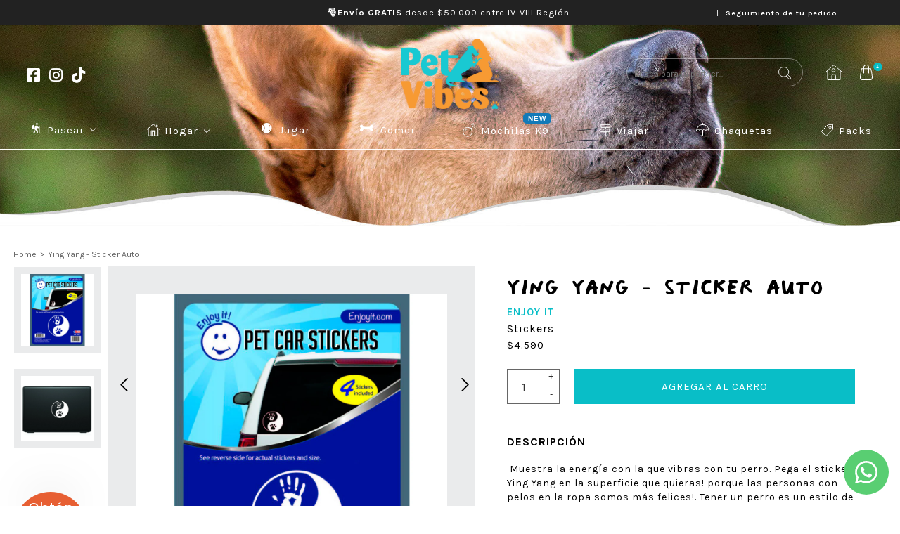

--- FILE ---
content_type: text/html; charset=utf-8
request_url: https://petvibesthestore.com/products/ying-yang-sticker-auto
body_size: 31091
content:
<!DOCTYPE html>
<html class="no-js" lang="es">
  <head>
    <meta charset="utf-8">
    <meta http-equiv="X-UA-Compatible" content="IE=edge,chrome=1">
    <meta name="viewport" content="width=device-width,initial-scale=1">
    <link rel="preconnect" href="https://cdn.shopify.com" crossorigin>
    <link rel="preconnect" href="https://fonts.shopifycdn.com" crossorigin>
    <link rel="preconnect" href="https://monorail-edge.shopifysvc.com">
    
      <link rel="canonical" href="https://petvibesthestore.com/products/ying-yang-sticker-auto" />
    
    
      <link rel="shortcut icon" href="//petvibesthestore.com/cdn/shop/files/Untitled-2_32x32.png?v=1624654163" type="image/png" />
    
    <title>Ying Yang - Sticker Auto &ndash; Pet Vibes</title>
    
      <meta name="description" content=" Muestra la energía con la que vibras con tu perro. Pega el sticker Ying Yang en la superficie que quieras! porque las personas con pelos en la ropa somos más felices!. Tener un perro es un estilo de vida, y este sticker contará parte de la historia de quién eres.Lo puedes usar en el auto, en el computador, donde quier" />
    
    
  <meta property="og:type" content="product" />
  <meta property="og:title" content="Ying Yang - Sticker Auto" />
  
    <meta property="og:image" content="http://petvibesthestore.com/cdn/shop/products/ying.yand_grande.jpg?v=1625358491" />
    <meta property="og:image:secure_url" content="https://petvibesthestore.com/cdn/shop/products/ying.yand_grande.jpg?v=1625358491" />
  
    <meta property="og:image" content="http://petvibesthestore.com/cdn/shop/products/71LB7KAfInL._SL1386_grande.jpg?v=1625358489" />
    <meta property="og:image:secure_url" content="https://petvibesthestore.com/cdn/shop/products/71LB7KAfInL._SL1386_grande.jpg?v=1625358489" />
  
  <meta property="og:price:amount" content="4,590" />
  <meta property="og:price:currency" content="CLP" />


  <meta property="og:description" content=" Muestra la energía con la que vibras con tu perro. Pega el sticker Ying Yang en la superficie que quieras! porque las personas con pelos en la ropa somos más felices!. Tener un perro es un estilo de vida, y este sticker contará parte de la historia de quién eres.Lo puedes usar en el auto, en el computador, donde quier" />

<meta property="og:url" content="https://petvibesthestore.com/products/ying-yang-sticker-auto" />
<meta property="og:site_name" content="Pet Vibes" />
    

  <meta name="twitter:card" content="product" />
  <meta name="twitter:title" content="Ying Yang - Sticker Auto" />
  <meta name="twitter:description" content=" Muestra la energía con la que vibras con tu perro. Pega el sticker Ying Yang en la superficie que quieras! porque las personas con pelos en la ropa somos más felices!. Tener un perro es un estilo de vida, y este sticker contará parte de la historia de quién eres.Lo puedes usar en el auto, en el computador, donde quieras!.Hecho de" />
  <meta name="twitter:image" content="http://petvibesthestore.com/cdn/shop/products/ying.yand_large.jpg?v=1625358491" />
  <meta name="twitter:label1" content="Price" />
  <meta name="twitter:data1" content="$4.590 CLP" />
  
    <meta name="twitter:label2" content="Brand" />
    <meta name="twitter:data2" content="Enjoy It" />
  

    <link rel="stylesheet" type="text/css" href="//petvibesthestore.com/cdn/shop/t/13/assets/reset.css?v=89572769983430486391747338518">
    <link rel="stylesheet" type="text/css" href="//petvibesthestore.com/cdn/shop/t/13/assets/lab-grid.css?v=93336134674168189751747338518">
    <link rel="stylesheet" type="text/css" href="//petvibesthestore.com/cdn/shop/t/13/assets/style.css?v=34462401944804726111767893165">
    <link rel="stylesheet" type="text/css" href="//petvibesthestore.com/cdn/shop/t/13/assets/custom.css?v=143811632037763068531747338518">
    <link rel="preconnect" href="https://fonts.gstatic.com">
    <link href="https://fonts.googleapis.com/css2?family=Coming+Soon&family=Karla:wght@200;300;400;500;600;700;800&display=swap" rel="stylesheet">
    <link rel="stylesheet" type="text/css" href="//use.fontawesome.com/releases/v5.15.2/css/all.css">
    <script>document.documentElement.className = document.documentElement.className.replace('no-js', 'js');</script>
    <script type="text/javascript" src="//ajax.googleapis.com/ajax/libs/jquery/1.12.4/jquery.min.js"></script>
    <script type="text/javascript" src="//ajax.googleapis.com/ajax/libs/jqueryui/1.12.1/jquery-ui.min.js"></script>
    <script type="text/javascript" src="//petvibesthestore.com/cdn/shopifycloud/storefront/assets/themes_support/shopify_common-5f594365.js" defer></script><script type="text/javascript" src="//petvibesthestore.com/cdn/shopifycloud/storefront/assets/themes_support/option_selection-b017cd28.js" defer></script>
    <script type="text/javascript" src="//petvibesthestore.com/cdn/shopifycloud/storefront/assets/themes_support/api.jquery-7ab1a3a4.js" defer></script>
    <script type="text/javascript" src="//cdn.jsdelivr.net/npm/slick-carousel@1.8.1/slick/slick.min.js" defer></script>
    <link rel="stylesheet" type="text/css" href="//cdn.jsdelivr.net/npm/slick-carousel@1.8.1/slick/slick.min.css">
    <div id="shopify-section-filter-menu-settings" class="shopify-section"><style type="text/css">
/*  Filter Menu Color and Image Section CSS */.pt-display-swatch ul .filter-active- .collection-name .check-icon:before
{
  background-color: #333333;
  color: #333333;
  -webkit-text-fill-color: transparent;background: -o-linear-gradient(transparent, transparent);
  background-size: cover;
  -webkit-background-clip: text;
  background-clip: text;

}

.pt-display-swatch ul .filter-active- .collection-name .check-icon {
  text-shadow: none !important;
}</style>
<link href="//petvibesthestore.com/cdn/shop/t/13/assets/filter-menu.scss.css?v=76040333917416537981747405926" rel="stylesheet" type="text/css" media="all" />
<script src="//petvibesthestore.com/cdn/shop/t/13/assets/filter-menu.js?v=83923175438476356391747338518" type="text/javascript"></script>





</div>
    
  <script>window.performance && window.performance.mark && window.performance.mark('shopify.content_for_header.start');</script><meta name="google-site-verification" content="nLTx76rFy_F3cTf13k2c46_ox7YfXoRHDVg5Jgtt1YQ">
<meta id="shopify-digital-wallet" name="shopify-digital-wallet" content="/25088360525/digital_wallets/dialog">
<link rel="alternate" type="application/json+oembed" href="https://petvibesthestore.com/products/ying-yang-sticker-auto.oembed">
<script async="async" src="/checkouts/internal/preloads.js?locale=es-CL"></script>
<script id="shopify-features" type="application/json">{"accessToken":"11d7b1edc31225b9cff78bd79c07e529","betas":["rich-media-storefront-analytics"],"domain":"petvibesthestore.com","predictiveSearch":true,"shopId":25088360525,"locale":"es"}</script>
<script>var Shopify = Shopify || {};
Shopify.shop = "petvibes-the-store.myshopify.com";
Shopify.locale = "es";
Shopify.currency = {"active":"CLP","rate":"1.0"};
Shopify.country = "CL";
Shopify.theme = {"name":"Dev - Lab51-theme","id":151472013547,"schema_name":null,"schema_version":null,"theme_store_id":null,"role":"main"};
Shopify.theme.handle = "null";
Shopify.theme.style = {"id":null,"handle":null};
Shopify.cdnHost = "petvibesthestore.com/cdn";
Shopify.routes = Shopify.routes || {};
Shopify.routes.root = "/";</script>
<script type="module">!function(o){(o.Shopify=o.Shopify||{}).modules=!0}(window);</script>
<script>!function(o){function n(){var o=[];function n(){o.push(Array.prototype.slice.apply(arguments))}return n.q=o,n}var t=o.Shopify=o.Shopify||{};t.loadFeatures=n(),t.autoloadFeatures=n()}(window);</script>
<script id="shop-js-analytics" type="application/json">{"pageType":"product"}</script>
<script defer="defer" async type="module" src="//petvibesthestore.com/cdn/shopifycloud/shop-js/modules/v2/client.init-shop-cart-sync_-aut3ZVe.es.esm.js"></script>
<script defer="defer" async type="module" src="//petvibesthestore.com/cdn/shopifycloud/shop-js/modules/v2/chunk.common_jR-HGkUL.esm.js"></script>
<script type="module">
  await import("//petvibesthestore.com/cdn/shopifycloud/shop-js/modules/v2/client.init-shop-cart-sync_-aut3ZVe.es.esm.js");
await import("//petvibesthestore.com/cdn/shopifycloud/shop-js/modules/v2/chunk.common_jR-HGkUL.esm.js");

  window.Shopify.SignInWithShop?.initShopCartSync?.({"fedCMEnabled":true,"windoidEnabled":true});

</script>
<script>(function() {
  var isLoaded = false;
  function asyncLoad() {
    if (isLoaded) return;
    isLoaded = true;
    var urls = ["https:\/\/sliderapp.hulkapps.com\/assets\/js\/slider.js?shop=petvibes-the-store.myshopify.com","https:\/\/loox.io\/widget\/NJZTzkPSbF\/loox.1624401257601.js?shop=petvibes-the-store.myshopify.com","https:\/\/static.klaviyo.com\/onsite\/js\/klaviyo.js?company_id=VadtRz\u0026shop=petvibes-the-store.myshopify.com","https:\/\/static.klaviyo.com\/onsite\/js\/klaviyo.js?company_id=VadtRz\u0026shop=petvibes-the-store.myshopify.com"];
    for (var i = 0; i < urls.length; i++) {
      var s = document.createElement('script');
      s.type = 'text/javascript';
      s.async = true;
      s.src = urls[i];
      var x = document.getElementsByTagName('script')[0];
      x.parentNode.insertBefore(s, x);
    }
  };
  if(window.attachEvent) {
    window.attachEvent('onload', asyncLoad);
  } else {
    window.addEventListener('load', asyncLoad, false);
  }
})();</script>
<script id="__st">var __st={"a":25088360525,"offset":-10800,"reqid":"52dab6cf-f448-42df-aecc-25de70711db6-1769004047","pageurl":"petvibesthestore.com\/products\/ying-yang-sticker-auto","u":"2755c439dccc","p":"product","rtyp":"product","rid":4910981873741};</script>
<script>window.ShopifyPaypalV4VisibilityTracking = true;</script>
<script id="captcha-bootstrap">!function(){'use strict';const t='contact',e='account',n='new_comment',o=[[t,t],['blogs',n],['comments',n],[t,'customer']],c=[[e,'customer_login'],[e,'guest_login'],[e,'recover_customer_password'],[e,'create_customer']],r=t=>t.map((([t,e])=>`form[action*='/${t}']:not([data-nocaptcha='true']) input[name='form_type'][value='${e}']`)).join(','),a=t=>()=>t?[...document.querySelectorAll(t)].map((t=>t.form)):[];function s(){const t=[...o],e=r(t);return a(e)}const i='password',u='form_key',d=['recaptcha-v3-token','g-recaptcha-response','h-captcha-response',i],f=()=>{try{return window.sessionStorage}catch{return}},m='__shopify_v',_=t=>t.elements[u];function p(t,e,n=!1){try{const o=window.sessionStorage,c=JSON.parse(o.getItem(e)),{data:r}=function(t){const{data:e,action:n}=t;return t[m]||n?{data:e,action:n}:{data:t,action:n}}(c);for(const[e,n]of Object.entries(r))t.elements[e]&&(t.elements[e].value=n);n&&o.removeItem(e)}catch(o){console.error('form repopulation failed',{error:o})}}const l='form_type',E='cptcha';function T(t){t.dataset[E]=!0}const w=window,h=w.document,L='Shopify',v='ce_forms',y='captcha';let A=!1;((t,e)=>{const n=(g='f06e6c50-85a8-45c8-87d0-21a2b65856fe',I='https://cdn.shopify.com/shopifycloud/storefront-forms-hcaptcha/ce_storefront_forms_captcha_hcaptcha.v1.5.2.iife.js',D={infoText:'Protegido por hCaptcha',privacyText:'Privacidad',termsText:'Términos'},(t,e,n)=>{const o=w[L][v],c=o.bindForm;if(c)return c(t,g,e,D).then(n);var r;o.q.push([[t,g,e,D],n]),r=I,A||(h.body.append(Object.assign(h.createElement('script'),{id:'captcha-provider',async:!0,src:r})),A=!0)});var g,I,D;w[L]=w[L]||{},w[L][v]=w[L][v]||{},w[L][v].q=[],w[L][y]=w[L][y]||{},w[L][y].protect=function(t,e){n(t,void 0,e),T(t)},Object.freeze(w[L][y]),function(t,e,n,w,h,L){const[v,y,A,g]=function(t,e,n){const i=e?o:[],u=t?c:[],d=[...i,...u],f=r(d),m=r(i),_=r(d.filter((([t,e])=>n.includes(e))));return[a(f),a(m),a(_),s()]}(w,h,L),I=t=>{const e=t.target;return e instanceof HTMLFormElement?e:e&&e.form},D=t=>v().includes(t);t.addEventListener('submit',(t=>{const e=I(t);if(!e)return;const n=D(e)&&!e.dataset.hcaptchaBound&&!e.dataset.recaptchaBound,o=_(e),c=g().includes(e)&&(!o||!o.value);(n||c)&&t.preventDefault(),c&&!n&&(function(t){try{if(!f())return;!function(t){const e=f();if(!e)return;const n=_(t);if(!n)return;const o=n.value;o&&e.removeItem(o)}(t);const e=Array.from(Array(32),(()=>Math.random().toString(36)[2])).join('');!function(t,e){_(t)||t.append(Object.assign(document.createElement('input'),{type:'hidden',name:u})),t.elements[u].value=e}(t,e),function(t,e){const n=f();if(!n)return;const o=[...t.querySelectorAll(`input[type='${i}']`)].map((({name:t})=>t)),c=[...d,...o],r={};for(const[a,s]of new FormData(t).entries())c.includes(a)||(r[a]=s);n.setItem(e,JSON.stringify({[m]:1,action:t.action,data:r}))}(t,e)}catch(e){console.error('failed to persist form',e)}}(e),e.submit())}));const S=(t,e)=>{t&&!t.dataset[E]&&(n(t,e.some((e=>e===t))),T(t))};for(const o of['focusin','change'])t.addEventListener(o,(t=>{const e=I(t);D(e)&&S(e,y())}));const B=e.get('form_key'),M=e.get(l),P=B&&M;t.addEventListener('DOMContentLoaded',(()=>{const t=y();if(P)for(const e of t)e.elements[l].value===M&&p(e,B);[...new Set([...A(),...v().filter((t=>'true'===t.dataset.shopifyCaptcha))])].forEach((e=>S(e,t)))}))}(h,new URLSearchParams(w.location.search),n,t,e,['guest_login'])})(!0,!0)}();</script>
<script integrity="sha256-4kQ18oKyAcykRKYeNunJcIwy7WH5gtpwJnB7kiuLZ1E=" data-source-attribution="shopify.loadfeatures" defer="defer" src="//petvibesthestore.com/cdn/shopifycloud/storefront/assets/storefront/load_feature-a0a9edcb.js" crossorigin="anonymous"></script>
<script data-source-attribution="shopify.dynamic_checkout.dynamic.init">var Shopify=Shopify||{};Shopify.PaymentButton=Shopify.PaymentButton||{isStorefrontPortableWallets:!0,init:function(){window.Shopify.PaymentButton.init=function(){};var t=document.createElement("script");t.src="https://petvibesthestore.com/cdn/shopifycloud/portable-wallets/latest/portable-wallets.es.js",t.type="module",document.head.appendChild(t)}};
</script>
<script data-source-attribution="shopify.dynamic_checkout.buyer_consent">
  function portableWalletsHideBuyerConsent(e){var t=document.getElementById("shopify-buyer-consent"),n=document.getElementById("shopify-subscription-policy-button");t&&n&&(t.classList.add("hidden"),t.setAttribute("aria-hidden","true"),n.removeEventListener("click",e))}function portableWalletsShowBuyerConsent(e){var t=document.getElementById("shopify-buyer-consent"),n=document.getElementById("shopify-subscription-policy-button");t&&n&&(t.classList.remove("hidden"),t.removeAttribute("aria-hidden"),n.addEventListener("click",e))}window.Shopify?.PaymentButton&&(window.Shopify.PaymentButton.hideBuyerConsent=portableWalletsHideBuyerConsent,window.Shopify.PaymentButton.showBuyerConsent=portableWalletsShowBuyerConsent);
</script>
<script data-source-attribution="shopify.dynamic_checkout.cart.bootstrap">document.addEventListener("DOMContentLoaded",(function(){function t(){return document.querySelector("shopify-accelerated-checkout-cart, shopify-accelerated-checkout")}if(t())Shopify.PaymentButton.init();else{new MutationObserver((function(e,n){t()&&(Shopify.PaymentButton.init(),n.disconnect())})).observe(document.body,{childList:!0,subtree:!0})}}));
</script>
<script id="sections-script" data-sections="product-recommendations,mini-cart" defer="defer" src="//petvibesthestore.com/cdn/shop/t/13/compiled_assets/scripts.js?v=5191"></script>
<script>window.performance && window.performance.mark && window.performance.mark('shopify.content_for_header.end');</script>
  
	<script>var loox_global_hash = '1767625591899';</script><script>var visitor_level_referral = {"active":true,"rtl":false,"position":"right","button_text":"¡Dale un regalo a tus amigos!","button_bg_color":"333333","button_text_color":"FFFFFF","display_on_home_page":false,"display_on_product_page":false,"display_on_cart_page":false,"display_on_other_pages":false,"hide_on_mobile":false,"sidebar_visible":false,"orientation":"default"};
</script><style>.loox-reviews-default { max-width: 1200px; margin: 0 auto; }.loox-rating .loox-icon { color:#f5b120; }
:root { --lxs-rating-icon-color: #f5b120; }</style><svg xmlns="http://www.w3.org/2000/svg" style="display: none" id="loox-rating-icon-svg-store">
	<defs>
		<clipPath id="looxicons-rating-icon-fill_paw-fill__a">
			<path d="M0 0h24v24H0z" />
		</clipPath>

		<clipPath id="looxicons-rating-icon-line_paw-line__a">
			<path d="M0 0h24v24H0z" />
		</clipPath>
	</defs>
	<symbol id="looxicons-rating-icon-fill" viewBox="0 0 24 24" fill="currentcolor">
		<g clip-path="url(#paw-fill__a)">
			<path
				d="M11.996 10.677c-4.513 0-9.285 6.356-9.285 9.762 0 1.811 1.247 3.07 3.026 3.07.846 0 1.735-.26 2.766-.575 1.204-.358 2.57-.76 3.905-.76 1.334 0 2.625.434 3.644.781.868.293 1.617.554 2.387.554 1.377 0 2.852-.966 2.852-3.07 0-3.417-4.772-9.762-9.285-9.762h-.01ZM3.59 4.386c-.24 0-.478.021-.706.075C1.778 4.701.867 5.471.38 6.587a4.892 4.892 0 0 0-.26 2.962c.455 2.104 2.06 3.568 3.904 3.568.239 0 .477-.022.705-.076 2.072-.444 3.287-2.679 2.766-5.087C7.04 5.85 5.434 4.386 3.59 4.386Zm16.953.141c-1.41 0-2.831.835-3.699 2.18-1.334 2.071-.987 4.588.792 5.738a3.372 3.372 0 0 0 1.855.542c1.41 0 2.83-.835 3.698-2.18 1.335-2.072.988-4.588-.791-5.738a3.372 3.372 0 0 0-1.855-.542ZM11.92.491c-2.115 0-3.775 1.931-3.775 4.393 0 2.463 1.66 4.393 3.775 4.393s3.774-1.93 3.774-4.393c0-2.462-1.66-4.393-3.774-4.393Z"
			/>
		</g>
	</symbol>
	<symbol id="looxicons-rating-icon-line" viewBox="0 0 24 24" fill="currentcolor">
		<g clip-path="url(#paw-line__a)">
			<path
				d="M11.996 12.846c3.243 0 7.115 5.337 7.115 7.593 0 .662-.238.9-.683.9-1.063 0-3.254-1.334-6.03-1.334-2.778 0-5.37 1.334-6.66 1.334-.543 0-.858-.238-.858-.9 0-2.256 3.873-7.593 7.116-7.593Zm0-2.17c-4.512 0-9.285 6.357-9.285 9.763 0 1.811 1.247 3.07 3.026 3.07.846 0 1.736-.26 2.766-.575 1.204-.358 2.57-.76 3.905-.76 1.334 0 2.625.434 3.644.781.868.293 1.617.554 2.387.554 1.377 0 2.853-.966 2.853-3.07 0-3.417-4.773-9.762-9.285-9.762h-.011ZM3.59 6.555c.78 0 1.55.77 1.79 1.855.26 1.204-.24 2.32-1.096 2.505-.087.022-.163.022-.25.022-.78 0-1.55-.77-1.79-1.855-.26-1.204.24-2.321 1.096-2.505.087-.022.163-.022.25-.022Zm0-2.17c-.24 0-.478.022-.706.076C1.778 4.701.867 5.471.38 6.587a4.892 4.892 0 0 0-.26 2.962c.455 2.104 2.06 3.568 3.904 3.568.239 0 .478-.022.705-.076 2.072-.444 3.287-2.679 2.766-5.087C7.04 5.85 5.434 4.386 3.59 4.386Zm16.953 2.311c.25 0 .477.065.684.195.748.477.813 1.703.14 2.734-.488.748-1.214 1.193-1.876 1.193-.25 0-.477-.065-.683-.196-.749-.477-.814-1.703-.141-2.733.488-.748 1.214-1.193 1.876-1.193Zm0-2.17c-1.41 0-2.83.836-3.699 2.18-1.334 2.072-.987 4.589.792 5.739a3.371 3.371 0 0 0 1.855.542c1.41 0 2.831-.835 3.699-2.18 1.334-2.072.987-4.588-.792-5.738a3.372 3.372 0 0 0-1.855-.542ZM11.92 2.66c.89 0 1.605.999 1.605 2.224 0 1.226-.716 2.224-1.605 2.224-.89 0-1.605-.998-1.605-2.224 0-1.225.715-2.223 1.605-2.223Zm0-2.169c-2.115 0-3.775 1.931-3.775 4.393 0 2.463 1.66 4.393 3.775 4.393s3.775-1.93 3.775-4.393c0-2.462-1.66-4.393-3.775-4.393Z"
			/>
		</g>
	</symbol>
	<defs>
		<style>
			.lx-icon-fill {
				--lx-fill-width: calc(100% - var(--lx-rating-percent, 0%));
				clip-path: inset(0 var(--lx-fill-width, 0) 0 0);
			}
			.lx-icon-line {
				clip-path: inset(0 0 0 var(--lx-rating-percent, 0%));
			}
			[data-lx-fill='empty'] {
				--lx-rating-percent: 0%;
			}
			[data-lx-fill='half'] {
				--lx-rating-percent: 50%;
			}
			[data-lx-fill='full'] {
				--lx-rating-percent: 100%;
			}
		</style>

		<g id="looxicons-rating-icon">
			<use href="#looxicons-rating-icon-line" class="lx-icon-line"></use>
			<use href="#looxicons-rating-icon-fill" class="lx-icon-fill"></use>
		</g>
	</defs>
</svg>

  










<!-- BEGIN app block: shopify://apps/frequently-bought/blocks/app-embed-block/b1a8cbea-c844-4842-9529-7c62dbab1b1f --><script>
    window.codeblackbelt = window.codeblackbelt || {};
    window.codeblackbelt.shop = window.codeblackbelt.shop || 'petvibes-the-store.myshopify.com';
    
        window.codeblackbelt.productId = 4910981873741;</script><script src="//cdn.codeblackbelt.com/widgets/frequently-bought-together/main.min.js?version=2026012111-0300" async></script>
 <!-- END app block --><!-- BEGIN app block: shopify://apps/whatsapp-button/blocks/app-embed-block/96d80a63-e860-4262-a001-8b82ac4d00e6 --><script>
    (function() {
        function asyncLoad() {
            var url = 'https://whatsapp-button.eazeapps.io/api/buttonInstallation/scriptTag?shopId=26268&v=1758649055';
            var s = document.createElement('script');
            s.type = 'text/javascript';
            s.async = true;
            s.src = url;
            var x = document.getElementsByTagName('script')[0];
            x.parentNode.insertBefore(s, x);
        };
        if(window.attachEvent) {
            window.attachEvent('onload', asyncLoad);
        } else {
            window.addEventListener('load', asyncLoad, false);
        }
    })();
</script>

<!-- END app block --><!-- BEGIN app block: shopify://apps/buddha-mega-menu-navigation/blocks/megamenu/dbb4ce56-bf86-4830-9b3d-16efbef51c6f -->
<script>
        var productImageAndPrice = [],
            collectionImages = [],
            articleImages = [],
            mmLivIcons = true,
            mmFlipClock = false,
            mmFixesUseJquery = false,
            mmNumMMI = 8,
            mmSchemaTranslation = {},
            mmMenuStrings =  {"menuStrings":{"default":{"Pasear":"Pasear","Correa 3 a 5 metros":"Correa 3 a 5 metros","Collar":"Collar","Correa":"Correa","Arnés":"Arnés","Hogar":"Hogar","Body Cobre":"Body Cobre","Dormir":"Dormir","Higiene y Limpieza":"Higiene y Limpieza","Jugar":"Jugar","Comer":"Comer","Mochilas K9 ":"Mochilas K9 ","Viajar":"Viajar","Chaquetas":"Chaquetas","Packs":"Packs"}},"additional":{"default":{"NEW":"NEW","SALE":"SALE","HOT":"HOT"}}} ,
            mmShopLocale = "es",
            mmShopLocaleCollectionsRoute = "/collections",
            mmSchemaDesignJSON = [{"action":"menu-select","value":"mm-automatic"},{"action":"design","setting":"vertical_link_hover_color","value":"#000000"},{"action":"design","setting":"vertical_background_color","value":"#ffffff"},{"action":"design","setting":"vertical_text_color","value":"#000000"},{"action":"design","setting":"main_menu_item_columns_KTBfi","value":"4"},{"action":"design","setting":"main_menu_item_columns_USiXz","value":"3","type":"tabbed"},{"action":"design","setting":"main_menu_item_columns_a0et4","value":"4","type":"tabbed"},{"action":"design","setting":"main_menu_item_columns_PxRwt","value":"4"},{"action":"design","setting":"vertical_contact_left_alt_color","value":"#333333"},{"action":"design","setting":"vertical_contact_right_btn_bg_color","value":"#333333"},{"action":"design","setting":"vertical_addtocart_background_color","value":"#333333"},{"action":"design","setting":"vertical_countdown_background_color","value":"#333333"},{"action":"design","setting":"vertical_countdown_color","value":"#ffffff"},{"action":"design","setting":"vertical_addtocart_text_color","value":"#ffffff"},{"action":"design","setting":"vertical_addtocart_enable","value":"true"},{"action":"design","setting":"vertical_contact_right_btn_text_color","value":"#ffffff"},{"action":"design","setting":"vertical_price_color","value":"#ffffff"},{"action":"design","setting":"vertical_font_size","value":"13px"},{"action":"design","setting":"vertical_font_family","value":"Default"},{"action":"design","setting":"countdown_background_color","value":"#333333"},{"action":"design","setting":"countdown_color","value":"#ffffff"},{"action":"design","setting":"addtocart_background_hover_color","value":"#0da19a"},{"action":"design","setting":"addtocart_text_hover_color","value":"#ffffff"},{"action":"design","setting":"addtocart_background_color","value":"#ffffff"},{"action":"design","setting":"addtocart_text_color","value":"#333333"},{"action":"design","setting":"addtocart_enable","value":"true"},{"action":"design","setting":"contact_left_text_color","value":"#f1f1f0"},{"action":"design","setting":"contact_left_alt_color","value":"#CCCCCC"},{"action":"design","setting":"contact_left_bg_color","value":"#3A3A3A"},{"action":"design","setting":"contact_right_btn_bg_color","value":"#3A3A3A"},{"action":"design","setting":"contact_right_btn_text_color","value":"#ffffff"},{"action":"design","setting":"price_color","value":"#0da19a"},{"action":"design","setting":"background_color","value":"#ffffff"},{"action":"design","setting":"background_hover_color","value":"#f9f9f9"},{"action":"design","setting":"link_hover_color","value":"#0da19a"},{"action":"design","setting":"text_color","value":"#222222"},{"action":"design","setting":"font_size","value":"13px"},{"action":"design","setting":"font_family","value":"Default"}],
            mmDomChangeSkipUl = "",
            buddhaMegaMenuShop = "petvibes-the-store.myshopify.com",
            mmWireframeCompression = "0",
            mmExtensionAssetUrl = "https://cdn.shopify.com/extensions/019abe06-4a3f-7763-88da-170e1b54169b/mega-menu-151/assets/";var bestSellersHTML = '';var newestProductsHTML = '';var buddhaLivIcons={"home.svg":"<svg version=\"1.1\" xmlns=\"http:\/\/www.w3.org\/2000\/svg\" xmlns:xlink=\"http:\/\/www.w3.org\/1999\/xlink\" viewBox=\"0 0 60 60\" xml:space=\"preserve\" data-animoptions=\"{'duration':'1.5', 'repeat':'0', 'repeatDelay':'0.5'}\">\n\t<g class=\"lievo-main\">\n\t\t<g class=\"lievo-filledicon\">\n\t\t\t<rect x=\"26\" y=\"36\" fill=\"#CE9C7B\" stroke=\"#AE7C5B\" stroke-width=\"2\" stroke-linecap=\"square\" stroke-miterlimit=\"10\" width=\"8\" height=\"15\" data-animdata=\"\n\t\t\t\t{\n\t\t\t\t\t'steps':[\n\t\t\t\t\t\t{\n\t\t\t\t\t\t\t'duration':'1',\n\t\t\t\t\t\t\t'position':'0',\n\t\t\t\t\t\t\t'vars':{\n\t\t\t\t\t\t\t\t'scaleX':'0.001',\n\t\t\t\t\t\t\t\t'transformOrigin':'left center',\n\t\t\t\t\t\t\t\t'repeat':'1',\n\t\t\t\t\t\t\t\t'repeatDelay':'2',\n\t\t\t\t\t\t\t\t'yoyo':'true',\n\t\t\t\t\t\t\t\t'ease':'Power1.easeIn'\n\t\t\t\t\t\t\t}\n\t\t\t\t\t\t}\n\t\t\t\t\t]\n\t\t\t\t}\n\t\t\t\"\/>\n\t\t\t<path fill=\"#FDE3A7\" stroke=\"#D4A281\" stroke-width=\"2\" stroke-linecap=\"square\" stroke-miterlimit=\"10\" d=\"M30,14l17,15v22H37V33H23v18H13V29L30,14z\"\/>\n\t\t\t<polyline class=\"lievo-savelinecap\" fill=\"#D73C2C\" stroke=\"#B71C0C\" stroke-width=\"2\" stroke-miterlimit=\"10\" points=\"41,19.1 41,13 45,13 45,22.66\"\/>\n\t\t\t<polyline fill=\"none\" stroke=\"#B71C0C\" stroke-width=\"2\" stroke-linecap=\"square\" stroke-miterlimit=\"10\" points=\"9,28 30,9.3 51,28\"\/>\n\t\t<\/g>\n\n\t\t<g class=\"lievo-lineicon\">\n\t\t\t<rect x=\"26\" y=\"36\" fill=\"none\" stroke=\"#34495E\" stroke-width=\"2\" stroke-linecap=\"square\" stroke-miterlimit=\"10\" width=\"8\" height=\"15\" data-animdata=\"\n\t\t\t\t{\n\t\t\t\t\t'steps':[\n\t\t\t\t\t\t{\n\t\t\t\t\t\t\t'duration':'1',\n\t\t\t\t\t\t\t'position':'0',\n\t\t\t\t\t\t\t'vars':{\n\t\t\t\t\t\t\t\t'scaleX':'0.001',\n\t\t\t\t\t\t\t\t'transformOrigin':'left center',\n\t\t\t\t\t\t\t\t'repeat':'1',\n\t\t\t\t\t\t\t\t'repeatDelay':'2',\n\t\t\t\t\t\t\t\t'yoyo':'true',\n\t\t\t\t\t\t\t\t'ease':'Power1.easeIn'\n\t\t\t\t\t\t\t}\n\t\t\t\t\t\t}\n\t\t\t\t\t]\n\t\t\t\t}\n\t\t\t\"\/>\n\t\t\t<polyline fill=\"none\" stroke=\"#34495E\" stroke-width=\"2\" stroke-linecap=\"square\" stroke-miterlimit=\"10\" points=\"47,29 47,51 37,51 37,33 23,33 23,51 13,51 13,29\"\/>\n\t\t\t<polyline class=\"lievo-altstroke\" fill=\"none\" stroke=\"#34495E\" stroke-width=\"2\" stroke-linecap=\"square\" stroke-miterlimit=\"10\" points=\"41,14.6 41,13 45,13 45,18\"\/>\n\t\t\t<polyline fill=\"none\" stroke=\"#34495E\" stroke-width=\"2\" stroke-linecap=\"square\" stroke-miterlimit=\"10\" points=\"9,28 30,9.3 51,28\"\/>\n\t\t<\/g>\n\n\t\t<g class=\"lievo-solidicon\">\n\t\t\t<rect x=\"26\" y=\"36\" fill=\"#34495E\" stroke=\"#34495E\" stroke-width=\"2\" stroke-linecap=\"square\" stroke-miterlimit=\"10\" width=\"8\" height=\"15\" data-animdata=\"\n\t\t\t\t{\n\t\t\t\t\t'steps':[\n\t\t\t\t\t\t{\n\t\t\t\t\t\t\t'duration':'1',\n\t\t\t\t\t\t\t'position':'0',\n\t\t\t\t\t\t\t'vars':{\n\t\t\t\t\t\t\t\t'scaleX':'0.001',\n\t\t\t\t\t\t\t\t'transformOrigin':'left center',\n\t\t\t\t\t\t\t\t'repeat':'1',\n\t\t\t\t\t\t\t\t'repeatDelay':'2',\n\t\t\t\t\t\t\t\t'yoyo':'true',\n\t\t\t\t\t\t\t\t'ease':'Power1.easeIn'\n\t\t\t\t\t\t\t}\n\t\t\t\t\t\t}\n\t\t\t\t\t]\n\t\t\t\t}\n\t\t\t\"\/>\n\t\t\t<path fill=\"#34495E\" stroke=\"#34495E\" stroke-width=\"2\" stroke-linecap=\"square\" stroke-miterlimit=\"10\" d=\"M30,14l17,15v22H37V33H23v18H13V29L30,14z\"\/>\n\t\t\t<polyline class=\"lievo-savelinecap\" fill=\"#34495E\" stroke=\"#34495E\" stroke-width=\"2\" stroke-miterlimit=\"10\" points=\"41,18.6 41,13 45,13 45,22.16\"\/>\n\t\t\t<polyline fill=\"none\" stroke=\"#34495E\" stroke-width=\"3\" stroke-linecap=\"square\" stroke-miterlimit=\"10\" points=\"9,27.5 30,8.8 51,27.5\"\/>\n\t\t<\/g>\n\t<\/g>\n<\/svg>","bomb.svg":"<svg version=\"1.1\" xmlns=\"http:\/\/www.w3.org\/2000\/svg\" xmlns:xlink=\"http:\/\/www.w3.org\/1999\/xlink\" viewBox=\"0 0 60 60\" xml:space=\"preserve\" data-animoptions=\"{'duration':'2', 'repeat':'0', 'repeatDelay':'0.7'}\">\n\t<g class=\"lievo-main\">\n\t\t<g class=\"lievo-common\">\n\t\t\t<g data-animdata=\"\n\t\t\t\t{\n\t\t\t\t\t'steps':[\n\t\t\t\t\t\t{\n\t\t\t\t\t\t\t'duration':'0',\n\t\t\t\t\t\t\t'position':'5',\n\t\t\t\t\t\t\t'vars':{\n\t\t\t\t\t\t\t\t'opacity':'0'\n\t\t\t\t\t\t\t}\n\t\t\t\t\t\t},\n\t\t\t\t\t\t{\n\t\t\t\t\t\t\t'duration':'1',\n\t\t\t\t\t\t\t'position':'+=4',\n\t\t\t\t\t\t\t'vars':{\n\t\t\t\t\t\t\t\t'opacity':'1'\n\t\t\t\t\t\t\t}\n\t\t\t\t\t\t}\n\t\t\t\t\t]\n\t\t\t\t}\n\t\t\t\">\n\t\t\t\t<line fill=\"none\" stroke=\"#1C2A39\" stroke-width=\"2\" stroke-linecap=\"square\" stroke-miterlimit=\"10\" x1=\"35.73\" y1=\"24.27\" x2=\"43\" y2=\"17\" data-animdata=\"\n\t\t\t\t\t{\n\t\t\t\t\t\t'steps':[\n\t\t\t\t\t\t\t{\n\t\t\t\t\t\t\t\t'duration':'4',\n\t\t\t\t\t\t\t\t'position':'0',\n\t\t\t\t\t\t\t\t'vars':{\n\t\t\t\t\t\t\t\t\t'attr':{'x2':'36','y2':'24'}\n\t\t\t\t\t\t\t\t}\n\t\t\t\t\t\t\t},\n\t\t\t\t\t\t\t{\n\t\t\t\t\t\t\t\t'duration':'0',\n\t\t\t\t\t\t\t\t'position':'+=2',\n\t\t\t\t\t\t\t\t'vars':{\n\t\t\t\t\t\t\t\t\t'attr':{'x2':'43','y2':'17'}\n\t\t\t\t\t\t\t\t}\n\t\t\t\t\t\t\t}\n\t\t\t\t\t\t]\n\t\t\t\t\t}\n\t\t\t\t\"\/>\n\t\t\t\t<path fill=\"#5C6A79\" stroke=\"#3C4A59\" stroke-width=\"2\" stroke-linecap=\"square\" stroke-miterlimit=\"10\" d=\"M35.73,24.27l-0.71-0.71c-0.39-0.39-1.02-0.39-1.41,0l-0.8,0.8c-6.28-4.88-15.35-4.45-21.12,1.32c-6.25,6.25-6.25,16.38,0,22.63c6.25,6.25,16.38,6.25,22.63,0c5.77-5.77,6.2-14.84,1.32-21.12l0.8-0.8c0.39-0.39,0.39-1.02,0-1.41L35.73,24.27z\"\/>\n\t\t\t\t<path class=\"lievo-savelinecap lievo-solidbg\" fill=\"none\" stroke=\"#8C9AA9\" stroke-width=\"2\" stroke-linecap=\"round\" stroke-linejoin=\"round\" stroke-miterlimit=\"10\" d=\"M13.16,35.23c0.72-4.02,3.84-7.21,7.83-8.03\"\/>\n\t\t\t\t<g data-animdata=\"\n\t\t\t\t\t{\n\t\t\t\t\t\t'steps':[\n\t\t\t\t\t\t\t{\n\t\t\t\t\t\t\t\t'duration':'4',\n\t\t\t\t\t\t\t\t'position':'0',\n\t\t\t\t\t\t\t\t'vars':{\n\t\t\t\t\t\t\t\t\t'x':'-=7',\n\t\t\t\t\t\t\t\t\t'y':'+=7'\n\t\t\t\t\t\t\t\t}\n\t\t\t\t\t\t\t},\n\t\t\t\t\t\t\t{\n\t\t\t\t\t\t\t\t'duration':'0',\n\t\t\t\t\t\t\t\t'position':'+=2',\n\t\t\t\t\t\t\t\t'vars':{\n\t\t\t\t\t\t\t\t\t'x':'0',\n\t\t\t\t\t\t\t\t\t'y':'0'\n\t\t\t\t\t\t\t\t}\n\t\t\t\t\t\t\t}\n\t\t\t\t\t\t]\n\t\t\t\t\t}\n\t\t\t\t\">\n\t\t\t\t\t<line class=\"lievo-altstroke\" fill=\"none\" stroke=\"#F39C12\" stroke-width=\"2\" stroke-linecap=\"square\" stroke-miterlimit=\"10\" x1=\"39\" y1=\"13\" x2=\"36\" y2=\"10\" data-animdata=\"\n\t\t\t\t\t\t{\n\t\t\t\t\t\t\t'steps':[\n\t\t\t\t\t\t\t\t{\n\t\t\t\t\t\t\t\t\t'duration':'1',\n\t\t\t\t\t\t\t\t\t'position':'0',\n\t\t\t\t\t\t\t\t\t'vars':{\n\t\t\t\t\t\t\t\t\t\t'drawSVG':'100% 100%'\n\t\t\t\t\t\t\t\t\t}\n\t\t\t\t\t\t\t\t},\n\t\t\t\t\t\t\t\t{\n\t\t\t\t\t\t\t\t\t'duration':'0',\n\t\t\t\t\t\t\t\t\t'vars':{\n\t\t\t\t\t\t\t\t\t\t'drawSVG':'0% 0%'\n\t\t\t\t\t\t\t\t\t}\n\t\t\t\t\t\t\t\t},\n\t\t\t\t\t\t\t\t{\n\t\t\t\t\t\t\t\t\t'duration':'1',\n\t\t\t\t\t\t\t\t\t'vars':{\n\t\t\t\t\t\t\t\t\t\t'drawSVG':'0% 100%'\n\t\t\t\t\t\t\t\t\t}\n\t\t\t\t\t\t\t\t},\n\t\t\t\t\t\t\t\t{\n\t\t\t\t\t\t\t\t\t'duration':'1',\n\t\t\t\t\t\t\t\t\t'vars':{\n\t\t\t\t\t\t\t\t\t\t'drawSVG':'100% 100%'\n\t\t\t\t\t\t\t\t\t}\n\t\t\t\t\t\t\t\t},\n\t\t\t\t\t\t\t\t{\n\t\t\t\t\t\t\t\t\t'duration':'0',\n\t\t\t\t\t\t\t\t\t'vars':{\n\t\t\t\t\t\t\t\t\t\t'drawSVG':'0% 0%'\n\t\t\t\t\t\t\t\t\t}\n\t\t\t\t\t\t\t\t},\n\t\t\t\t\t\t\t\t{\n\t\t\t\t\t\t\t\t\t'duration':'1',\n\t\t\t\t\t\t\t\t\t'vars':{\n\t\t\t\t\t\t\t\t\t\t'drawSVG':'0% 100%'\n\t\t\t\t\t\t\t\t\t}\n\t\t\t\t\t\t\t\t},\n\t\t\t\t\t\t\t\t{\n\t\t\t\t\t\t\t\t\t'duration':'1',\n\t\t\t\t\t\t\t\t\t'vars':{\n\t\t\t\t\t\t\t\t\t\t'drawSVG':'100% 100%'\n\t\t\t\t\t\t\t\t\t}\n\t\t\t\t\t\t\t\t},\n\t\t\t\t\t\t\t\t{\n\t\t\t\t\t\t\t\t\t'duration':'0',\n\t\t\t\t\t\t\t\t\t'position':'+=1',\n\t\t\t\t\t\t\t\t\t'vars':{\n\t\t\t\t\t\t\t\t\t\t'drawSVG':'0% 100%'\n\t\t\t\t\t\t\t\t\t}\n\t\t\t\t\t\t\t\t}\n\t\t\t\t\t\t\t]\n\t\t\t\t\t\t}\n\t\t\t\t\t\"\/>\n\t\t\t\t\t<line class=\"lievo-altstroke\" fill=\"none\" stroke=\"#F39C12\" stroke-width=\"2\" stroke-linecap=\"square\" stroke-miterlimit=\"10\" x1=\"43\" y1=\"11\" x2=\"43\" y2=\"7\" data-animdata=\"\n\t\t\t\t\t\t{\n\t\t\t\t\t\t\t'steps':[\n\t\t\t\t\t\t\t\t{\n\t\t\t\t\t\t\t\t\t'duration':'1',\n\t\t\t\t\t\t\t\t\t'position':'0',\n\t\t\t\t\t\t\t\t\t'vars':{\n\t\t\t\t\t\t\t\t\t\t'drawSVG':'100% 100%'\n\t\t\t\t\t\t\t\t\t}\n\t\t\t\t\t\t\t\t},\n\t\t\t\t\t\t\t\t{\n\t\t\t\t\t\t\t\t\t'duration':'0',\n\t\t\t\t\t\t\t\t\t'vars':{\n\t\t\t\t\t\t\t\t\t\t'drawSVG':'0% 0%'\n\t\t\t\t\t\t\t\t\t}\n\t\t\t\t\t\t\t\t},\n\t\t\t\t\t\t\t\t{\n\t\t\t\t\t\t\t\t\t'duration':'1',\n\t\t\t\t\t\t\t\t\t'vars':{\n\t\t\t\t\t\t\t\t\t\t'drawSVG':'0% 100%'\n\t\t\t\t\t\t\t\t\t}\n\t\t\t\t\t\t\t\t},\n\t\t\t\t\t\t\t\t{\n\t\t\t\t\t\t\t\t\t'duration':'1',\n\t\t\t\t\t\t\t\t\t'vars':{\n\t\t\t\t\t\t\t\t\t\t'drawSVG':'100% 100%'\n\t\t\t\t\t\t\t\t\t}\n\t\t\t\t\t\t\t\t},\n\t\t\t\t\t\t\t\t{\n\t\t\t\t\t\t\t\t\t'duration':'0',\n\t\t\t\t\t\t\t\t\t'vars':{\n\t\t\t\t\t\t\t\t\t\t'drawSVG':'0% 0%'\n\t\t\t\t\t\t\t\t\t}\n\t\t\t\t\t\t\t\t},\n\t\t\t\t\t\t\t\t{\n\t\t\t\t\t\t\t\t\t'duration':'1',\n\t\t\t\t\t\t\t\t\t'vars':{\n\t\t\t\t\t\t\t\t\t\t'drawSVG':'0% 100%'\n\t\t\t\t\t\t\t\t\t}\n\t\t\t\t\t\t\t\t},\n\t\t\t\t\t\t\t\t{\n\t\t\t\t\t\t\t\t\t'duration':'1',\n\t\t\t\t\t\t\t\t\t'vars':{\n\t\t\t\t\t\t\t\t\t\t'drawSVG':'100% 100%'\n\t\t\t\t\t\t\t\t\t}\n\t\t\t\t\t\t\t\t},\n\t\t\t\t\t\t\t\t{\n\t\t\t\t\t\t\t\t\t'duration':'0',\n\t\t\t\t\t\t\t\t\t'position':'+=1',\n\t\t\t\t\t\t\t\t\t'vars':{\n\t\t\t\t\t\t\t\t\t\t'drawSVG':'0% 100%'\n\t\t\t\t\t\t\t\t\t}\n\t\t\t\t\t\t\t\t}\n\t\t\t\t\t\t\t]\n\t\t\t\t\t\t}\n\t\t\t\t\t\"\/>\n\t\t\t\t\t<line class=\"lievo-altstroke\" fill=\"none\" stroke=\"#F39C12\" stroke-width=\"2\" stroke-linecap=\"square\" stroke-miterlimit=\"10\" x1=\"47\" y1=\"13\" x2=\"50\" y2=\"10\" data-animdata=\"\n\t\t\t\t\t\t{\n\t\t\t\t\t\t\t'steps':[\n\t\t\t\t\t\t\t\t{\n\t\t\t\t\t\t\t\t\t'duration':'1',\n\t\t\t\t\t\t\t\t\t'position':'0',\n\t\t\t\t\t\t\t\t\t'vars':{\n\t\t\t\t\t\t\t\t\t\t'drawSVG':'100% 100%'\n\t\t\t\t\t\t\t\t\t}\n\t\t\t\t\t\t\t\t},\n\t\t\t\t\t\t\t\t{\n\t\t\t\t\t\t\t\t\t'duration':'0',\n\t\t\t\t\t\t\t\t\t'vars':{\n\t\t\t\t\t\t\t\t\t\t'drawSVG':'0% 0%'\n\t\t\t\t\t\t\t\t\t}\n\t\t\t\t\t\t\t\t},\n\t\t\t\t\t\t\t\t{\n\t\t\t\t\t\t\t\t\t'duration':'1',\n\t\t\t\t\t\t\t\t\t'vars':{\n\t\t\t\t\t\t\t\t\t\t'drawSVG':'0% 100%'\n\t\t\t\t\t\t\t\t\t}\n\t\t\t\t\t\t\t\t},\n\t\t\t\t\t\t\t\t{\n\t\t\t\t\t\t\t\t\t'duration':'1',\n\t\t\t\t\t\t\t\t\t'vars':{\n\t\t\t\t\t\t\t\t\t\t'drawSVG':'100% 100%'\n\t\t\t\t\t\t\t\t\t}\n\t\t\t\t\t\t\t\t},\n\t\t\t\t\t\t\t\t{\n\t\t\t\t\t\t\t\t\t'duration':'0',\n\t\t\t\t\t\t\t\t\t'vars':{\n\t\t\t\t\t\t\t\t\t\t'drawSVG':'0% 0%'\n\t\t\t\t\t\t\t\t\t}\n\t\t\t\t\t\t\t\t},\n\t\t\t\t\t\t\t\t{\n\t\t\t\t\t\t\t\t\t'duration':'1',\n\t\t\t\t\t\t\t\t\t'vars':{\n\t\t\t\t\t\t\t\t\t\t'drawSVG':'0% 100%'\n\t\t\t\t\t\t\t\t\t}\n\t\t\t\t\t\t\t\t},\n\t\t\t\t\t\t\t\t{\n\t\t\t\t\t\t\t\t\t'duration':'1',\n\t\t\t\t\t\t\t\t\t'vars':{\n\t\t\t\t\t\t\t\t\t\t'drawSVG':'100% 100%'\n\t\t\t\t\t\t\t\t\t}\n\t\t\t\t\t\t\t\t},\n\t\t\t\t\t\t\t\t{\n\t\t\t\t\t\t\t\t\t'duration':'0',\n\t\t\t\t\t\t\t\t\t'position':'+=1',\n\t\t\t\t\t\t\t\t\t'vars':{\n\t\t\t\t\t\t\t\t\t\t'drawSVG':'0% 100%'\n\t\t\t\t\t\t\t\t\t}\n\t\t\t\t\t\t\t\t}\n\t\t\t\t\t\t\t]\n\t\t\t\t\t\t}\n\t\t\t\t\t\"\/>\n\t\t\t\t\t<line class=\"lievo-altstroke\" fill=\"none\" stroke=\"#F39C12\" stroke-width=\"2\" stroke-linecap=\"square\" stroke-miterlimit=\"10\" x1=\"49\" y1=\"17\" x2=\"53\" y2=\"17\" data-animdata=\"\n\t\t\t\t\t\t{\n\t\t\t\t\t\t\t'steps':[\n\t\t\t\t\t\t\t\t{\n\t\t\t\t\t\t\t\t\t'duration':'1',\n\t\t\t\t\t\t\t\t\t'position':'0',\n\t\t\t\t\t\t\t\t\t'vars':{\n\t\t\t\t\t\t\t\t\t\t'drawSVG':'100% 100%'\n\t\t\t\t\t\t\t\t\t}\n\t\t\t\t\t\t\t\t},\n\t\t\t\t\t\t\t\t{\n\t\t\t\t\t\t\t\t\t'duration':'0',\n\t\t\t\t\t\t\t\t\t'vars':{\n\t\t\t\t\t\t\t\t\t\t'drawSVG':'0% 0%'\n\t\t\t\t\t\t\t\t\t}\n\t\t\t\t\t\t\t\t},\n\t\t\t\t\t\t\t\t{\n\t\t\t\t\t\t\t\t\t'duration':'1',\n\t\t\t\t\t\t\t\t\t'vars':{\n\t\t\t\t\t\t\t\t\t\t'drawSVG':'0% 100%'\n\t\t\t\t\t\t\t\t\t}\n\t\t\t\t\t\t\t\t},\n\t\t\t\t\t\t\t\t{\n\t\t\t\t\t\t\t\t\t'duration':'1',\n\t\t\t\t\t\t\t\t\t'vars':{\n\t\t\t\t\t\t\t\t\t\t'drawSVG':'100% 100%'\n\t\t\t\t\t\t\t\t\t}\n\t\t\t\t\t\t\t\t},\n\t\t\t\t\t\t\t\t{\n\t\t\t\t\t\t\t\t\t'duration':'0',\n\t\t\t\t\t\t\t\t\t'vars':{\n\t\t\t\t\t\t\t\t\t\t'drawSVG':'0% 0%'\n\t\t\t\t\t\t\t\t\t}\n\t\t\t\t\t\t\t\t},\n\t\t\t\t\t\t\t\t{\n\t\t\t\t\t\t\t\t\t'duration':'1',\n\t\t\t\t\t\t\t\t\t'vars':{\n\t\t\t\t\t\t\t\t\t\t'drawSVG':'0% 100%'\n\t\t\t\t\t\t\t\t\t}\n\t\t\t\t\t\t\t\t},\n\t\t\t\t\t\t\t\t{\n\t\t\t\t\t\t\t\t\t'duration':'1',\n\t\t\t\t\t\t\t\t\t'vars':{\n\t\t\t\t\t\t\t\t\t\t'drawSVG':'100% 100%'\n\t\t\t\t\t\t\t\t\t}\n\t\t\t\t\t\t\t\t},\n\t\t\t\t\t\t\t\t{\n\t\t\t\t\t\t\t\t\t'duration':'0',\n\t\t\t\t\t\t\t\t\t'position':'+=1',\n\t\t\t\t\t\t\t\t\t'vars':{\n\t\t\t\t\t\t\t\t\t\t'drawSVG':'0% 100%'\n\t\t\t\t\t\t\t\t\t}\n\t\t\t\t\t\t\t\t}\n\t\t\t\t\t\t\t]\n\t\t\t\t\t\t}\n\t\t\t\t\t\"\/>\n\t\t\t\t\t<line class=\"lievo-altstroke\" fill=\"none\" stroke=\"#F39C12\" stroke-width=\"2\" stroke-linecap=\"square\" stroke-miterlimit=\"10\" x1=\"47\" y1=\"21\" x2=\"50\" y2=\"24\" data-animdata=\"\n\t\t\t\t\t\t{\n\t\t\t\t\t\t\t'steps':[\n\t\t\t\t\t\t\t\t{\n\t\t\t\t\t\t\t\t\t'duration':'1',\n\t\t\t\t\t\t\t\t\t'position':'0',\n\t\t\t\t\t\t\t\t\t'vars':{\n\t\t\t\t\t\t\t\t\t\t'drawSVG':'100% 100%'\n\t\t\t\t\t\t\t\t\t}\n\t\t\t\t\t\t\t\t},\n\t\t\t\t\t\t\t\t{\n\t\t\t\t\t\t\t\t\t'duration':'0',\n\t\t\t\t\t\t\t\t\t'vars':{\n\t\t\t\t\t\t\t\t\t\t'drawSVG':'0% 0%'\n\t\t\t\t\t\t\t\t\t}\n\t\t\t\t\t\t\t\t},\n\t\t\t\t\t\t\t\t{\n\t\t\t\t\t\t\t\t\t'duration':'1',\n\t\t\t\t\t\t\t\t\t'vars':{\n\t\t\t\t\t\t\t\t\t\t'drawSVG':'0% 100%'\n\t\t\t\t\t\t\t\t\t}\n\t\t\t\t\t\t\t\t},\n\t\t\t\t\t\t\t\t{\n\t\t\t\t\t\t\t\t\t'duration':'1',\n\t\t\t\t\t\t\t\t\t'vars':{\n\t\t\t\t\t\t\t\t\t\t'drawSVG':'100% 100%'\n\t\t\t\t\t\t\t\t\t}\n\t\t\t\t\t\t\t\t},\n\t\t\t\t\t\t\t\t{\n\t\t\t\t\t\t\t\t\t'duration':'0',\n\t\t\t\t\t\t\t\t\t'vars':{\n\t\t\t\t\t\t\t\t\t\t'drawSVG':'0% 0%'\n\t\t\t\t\t\t\t\t\t}\n\t\t\t\t\t\t\t\t},\n\t\t\t\t\t\t\t\t{\n\t\t\t\t\t\t\t\t\t'duration':'1',\n\t\t\t\t\t\t\t\t\t'vars':{\n\t\t\t\t\t\t\t\t\t\t'drawSVG':'0% 100%'\n\t\t\t\t\t\t\t\t\t}\n\t\t\t\t\t\t\t\t},\n\t\t\t\t\t\t\t\t{\n\t\t\t\t\t\t\t\t\t'duration':'1',\n\t\t\t\t\t\t\t\t\t'vars':{\n\t\t\t\t\t\t\t\t\t\t'drawSVG':'100% 100%'\n\t\t\t\t\t\t\t\t\t}\n\t\t\t\t\t\t\t\t},\n\t\t\t\t\t\t\t\t{\n\t\t\t\t\t\t\t\t\t'duration':'0',\n\t\t\t\t\t\t\t\t\t'position':'+=1',\n\t\t\t\t\t\t\t\t\t'vars':{\n\t\t\t\t\t\t\t\t\t\t'drawSVG':'0% 100%'\n\t\t\t\t\t\t\t\t\t}\n\t\t\t\t\t\t\t\t}\n\t\t\t\t\t\t\t]\n\t\t\t\t\t\t}\n\t\t\t\t\t\"\/>\n\t\t\t\t<\/g>\n\t\t\t<\/g>\n\t\t\t<polygon class=\"lievo-donotdraw lievo-likestroke lievo-altstroke\" opacity=\"0\" fill=\"#E67E22\" stroke=\"#E67E22\" stroke-width=\"2\" stroke-linecap=\"square\" stroke-miterlimit=\"10\" points=\"30,20.49 33.09,26.75 40,27.75 35,32.63 36.18,39.51 30,36.26 23.82,39.51 25,32.63 20,27.75 26.91,26.75\" data-animdata=\"\n\t\t\t\t{\n\t\t\t\t\t'steps':[\n\t\t\t\t\t\t{\n\t\t\t\t\t\t\t'duration':'0',\n\t\t\t\t\t\t\t'position':'5',\n\t\t\t\t\t\t\t'vars':{\n\t\t\t\t\t\t\t\t'opacity':'1'\n\t\t\t\t\t\t\t}\n\t\t\t\t\t\t},\n\t\t\t\t\t\t{\n\t\t\t\t\t\t\t'duration':'1',\n\t\t\t\t\t\t\t'vars':{\n\t\t\t\t\t\t\t\t'opacity':'0',\n\t\t\t\t\t\t\t\t'svgOrigin':'30 30',\n\t\t\t\t\t\t\t\t'scale':'4'\n\t\t\t\t\t\t\t}\n\t\t\t\t\t\t}\n\t\t\t\t\t]\n\t\t\t\t}\n\t\t\t\"\/>\n\t\t<\/g>\n\t<\/g>\n<\/svg>","two-pointers.svg":"<svg version=\"1.1\" xmlns=\"http:\/\/www.w3.org\/2000\/svg\" xmlns:xlink=\"http:\/\/www.w3.org\/1999\/xlink\" viewBox=\"0 0 60 60\" xml:space=\"preserve\" data-animoptions=\"{'duration':'1', 'repeat':'0', 'repeatDelay':'0.5'}\">\n\t<g class=\"lievo-main\">\n\t\t<g class=\"lievo-filledicon lievo-solidicon\">\n\t\t\t<path fill=\"#AE7C5B\" stroke=\"#AE7C5B\" stroke-width=\"2\" stroke-miterlimit=\"10\" d=\"M30.02,7C30.56,7,31,7.44,31,7.98V53h-2V8.02C29,7.46,29.46,7,30.02,7z\"\/>\n\t\t\t<path fill=\"#F6C4A3\" stroke=\"#DFAD8C\" stroke-width=\"2\" stroke-linecap=\"square\" stroke-miterlimit=\"10\" d=\"M49,16l-4,5H15V11h30L49,16z\" data-animdata=\"\n\t\t\t\t{\n\t\t\t\t\t'steps':[\n\t\t\t\t\t\t{\n\t\t\t\t\t\t\t'duration':'1',\n\t\t\t\t\t\t\t'position':'0',\n\t\t\t\t\t\t\t'vars':{\n\t\t\t\t\t\t\t\t'path':'M44,16l-3,4l-22,2V10l22,2L44,16z'\n\t\t\t\t\t\t\t}\n\t\t\t\t\t\t},\n\t\t\t\t\t\t{\n\t\t\t\t\t\t\t'duration':'1',\n\t\t\t\t\t\t\t'position':'+=1',\n\t\t\t\t\t\t\t'vars':{\n\t\t\t\t\t\t\t\t'path':'M49,16l-4,5H15V11h30L49,16z'\n\t\t\t\t\t\t\t}\n\t\t\t\t\t\t}\n\t\t\t\t\t]\n\t\t\t\t}\n\t\t\t\"\/>\n\t\t\t<path fill=\"#F6C4A3\" stroke=\"#DFAD8C\" stroke-width=\"2\" stroke-linecap=\"square\" stroke-miterlimit=\"10\" d=\"M11,32l4-5h30v10H15L11,32z\" data-animdata=\"\n\t\t\t\t{\n\t\t\t\t\t'steps':[\n\t\t\t\t\t\t{\n\t\t\t\t\t\t\t'duration':'1',\n\t\t\t\t\t\t\t'position':'0',\n\t\t\t\t\t\t\t'vars':{\n\t\t\t\t\t\t\t\t'path':'M16,32l3-4l22-2v12l-22-2L16,32z'\n\t\t\t\t\t\t\t}\n\t\t\t\t\t\t},\n\t\t\t\t\t\t{\n\t\t\t\t\t\t\t'duration':'1',\n\t\t\t\t\t\t\t'position':'+=1',\n\t\t\t\t\t\t\t'vars':{\n\t\t\t\t\t\t\t\t'path':'M11,32l4-5h30v10H15L11,32z'\n\t\t\t\t\t\t\t}\n\t\t\t\t\t\t}\n\t\t\t\t\t]\n\t\t\t\t}\n\t\t\t\"\/>\n\t\t<\/g>\n\n\t\t<g class=\" lievo-lineicon\">\n\t\t\t<defs>\n\t\t\t\t<clipPath id=\"livicon_two_pointers\">\n\t\t\t\t\t<path class=\"lievo-donotdraw lievo-nohovercolor lievo-nohoverstroke\" d=\"M49,16l-4,5H15V11h30L49,16z M11,32l4-5h30v10H15L11,32z M60,0H0v60h60V0z\" data-animdata=\"\n\t\t\t\t\t\t{\n\t\t\t\t\t\t\t'steps':[\n\t\t\t\t\t\t\t\t{\n\t\t\t\t\t\t\t\t\t'duration':'1',\n\t\t\t\t\t\t\t\t\t'position':'0',\n\t\t\t\t\t\t\t\t\t'vars':{\n\t\t\t\t\t\t\t\t\t\t'path':'M44,16l-3,4l-22,2V10l22,2L44,16z M16,32l3-4l22-2v12l-22-2L16,32z M60,0H0v60h60V0z'\n\t\t\t\t\t\t\t\t\t}\n\t\t\t\t\t\t\t\t},\n\t\t\t\t\t\t\t\t{\n\t\t\t\t\t\t\t\t\t'duration':'1',\n\t\t\t\t\t\t\t\t\t'position':'+=1',\n\t\t\t\t\t\t\t\t\t'vars':{\n\t\t\t\t\t\t\t\t\t\t'path':'M49,16l-4,5H15V11h30L49,16z M11,32l4-5h30v10H15L11,32z M60,0H0v60h60V0z'\n\t\t\t\t\t\t\t\t\t}\n\t\t\t\t\t\t\t\t}\n\t\t\t\t\t\t\t]\n\t\t\t\t\t\t}\n\t\t\t\t\t\"\/>\n\t\t\t\t<\/clipPath>\n\t\t\t<\/defs>\n\t\t\t<path clip-path=\"url(#livicon_two_pointers)\" fill=\"#AE7C5B\" stroke=\"#AE7C5B\" stroke-width=\"2\" stroke-miterlimit=\"10\" d=\"M30.02,7C30.56,7,31,7.44,31,7.98V53h-2V8.02C29,7.46,29.46,7,30.02,7z\"\/>\n\t\t\n\t\t\t<path class=\"lievo-altstroke\" fill=\"#F6C4A3\" stroke=\"#DFAD8C\" stroke-width=\"2\" stroke-linecap=\"square\" stroke-miterlimit=\"10\" d=\"M49,16l-4,5H15V11h30L49,16z\" data-animdata=\"\n\t\t\t\t{\n\t\t\t\t\t'steps':[\n\t\t\t\t\t\t{\n\t\t\t\t\t\t\t'duration':'1',\n\t\t\t\t\t\t\t'position':'0',\n\t\t\t\t\t\t\t'vars':{\n\t\t\t\t\t\t\t\t'path':'M44,16l-3,4l-22,2V10l22,2L44,16z'\n\t\t\t\t\t\t\t}\n\t\t\t\t\t\t},\n\t\t\t\t\t\t{\n\t\t\t\t\t\t\t'duration':'1',\n\t\t\t\t\t\t\t'position':'+=1',\n\t\t\t\t\t\t\t'vars':{\n\t\t\t\t\t\t\t\t'path':'M49,16l-4,5H15V11h30L49,16z'\n\t\t\t\t\t\t\t}\n\t\t\t\t\t\t}\n\t\t\t\t\t]\n\t\t\t\t}\n\t\t\t\"\/>\n\t\t\t<path fill=\"#F6C4A3\" stroke=\"#DFAD8C\" stroke-width=\"2\" stroke-linecap=\"square\" stroke-miterlimit=\"10\" d=\"M11,32l4-5h30v10H15L11,32z\" data-animdata=\"\n\t\t\t\t{\n\t\t\t\t\t'steps':[\n\t\t\t\t\t\t{\n\t\t\t\t\t\t\t'duration':'1',\n\t\t\t\t\t\t\t'position':'0',\n\t\t\t\t\t\t\t'vars':{\n\t\t\t\t\t\t\t\t'path':'M16,32l3-4l22-2v12l-22-2L16,32z'\n\t\t\t\t\t\t\t}\n\t\t\t\t\t\t},\n\t\t\t\t\t\t{\n\t\t\t\t\t\t\t'duration':'1',\n\t\t\t\t\t\t\t'position':'+=1',\n\t\t\t\t\t\t\t'vars':{\n\t\t\t\t\t\t\t\t'path':'M11,32l4-5h30v10H15L11,32z'\n\t\t\t\t\t\t\t}\n\t\t\t\t\t\t}\n\t\t\t\t\t]\n\t\t\t\t}\n\t\t\t\"\/>\n\t\t<\/g>\n\t<\/g>\n<\/svg>","umbrella.svg":"<svg version=\"1.1\" xmlns=\"http:\/\/www.w3.org\/2000\/svg\" xmlns:xlink=\"http:\/\/www.w3.org\/1999\/xlink\" viewBox=\"0 0 60 60\" xml:space=\"preserve\" data-shift=\"x\" data-animoptions=\"{'duration':'2', 'repeat':'0', 'repeatDelay':'0.7'}\">\n\t<g class=\"lievo-main\">\n\t\t<g class=\"lievo-common\">\n\t\t\t<defs>\n\t\t\t\t<clipPath id=\"livicon_umbrella\">\n\t\t\t\t\t<path class=\"lievo-donotdraw lievo-nohovercolor lievo-nohoverstroke\" d=\"M8,33c0-12.15,9.85-22,22-22s22,9.85,22,22h20v-45h-84v45H8z\"\/>\n\t\t\t\t<\/clipPath>\n\t\t\t<\/defs>\n\t\t\t<g clip-path=\"url(#livicon_umbrella)\">\n\t\t\t\t<path class=\"lievo-donotdraw lievo-likestroke\" fill=\"#aaedff\" stroke=\"#aaedff\" stroke-width=\"0\" d=\"M56.06-14.32l2-6c0.42-1.25,2.31-0.62,1.9,0.63l-2,6C57.54-12.42,55.64-13.06,56.06-14.32zM42.06-14.32l2-6c0.42-1.25,2.32-0.62,1.9,0.63l-2,6C43.54-12.42,41.64-13.06,42.06-14.32zM28.06-14.32l2-6c0.42-1.25,2.31-0.62,1.9,0.63l-2,6C29.54-12.43,27.64-13.07,28.06-14.32zM64.06-16.32l2-6c0.42-1.25,2.32-0.62,1.9,0.63l-2,6C65.54-14.42,63.64-15.06,64.06-16.32zM50.06-16.32l2-6c0.42-1.26,2.31-0.62,1.9,0.63l-2,6C51.54-14.42,49.64-15.06,50.06-16.32zM36.06-16.32l2-6c0.42-1.25,2.32-0.62,1.9,0.63l-2,6C37.54-14.43,35.64-15.07,36.06-16.32zM60.04-26.32l2-6c0.42-1.26,2.31-0.62,1.9,0.63l-2,6C61.52-24.42,59.62-25.06,60.04-26.32zM46.04-26.32l2-6c0.42-1.25,2.32-0.62,1.9,0.63l-2,6C47.52-24.42,45.62-25.06,46.04-26.32zM32.04-26.32l2-6c0.42-1.26,2.32-0.62,1.9,0.63l-2,6C33.52-24.43,31.63-25.06,32.04-26.32zM68.04-28.32l2-6c0.42-1.25,2.32-0.62,1.9,0.63l-2,6C69.52-26.42,67.62-27.06,68.04-28.32zM54.04-28.32l2-6c0.42-1.26,2.31-0.62,1.9,0.63l-2,6C55.52-26.42,53.62-27.06,54.04-28.32zM40.04-28.32l2-6c0.42-1.25,2.32-0.62,1.9,0.63l-2,6C41.52-26.43,39.63-27.06,40.04-28.32zM64.04-38.31l2-6c0.42-1.26,2.31-0.62,1.9,0.63l-2,6C65.51-36.42,63.62-37.06,64.04-38.31zM50.04-38.31l2-6c0.42-1.25,2.32-0.62,1.9,0.63l-2,6C51.51-36.42,49.62-37.06,50.04-38.31zM36.03-38.31l2-6c0.42-1.26,2.32-0.62,1.9,0.63l-2,6C37.51-36.43,35.62-37.06,36.03-38.31zM72.04-40.31l2-6c0.42-1.25,2.32-0.62,1.9,0.63l-2,6C73.51-38.42,71.62-39.06,72.04-40.31zM58.04-40.31l2-6c0.42-1.26,2.31-0.62,1.9,0.63l-2,6C59.51-38.42,57.62-39.06,58.04-40.31zM44.04-40.31l2-6c0.42-1.26,2.32-0.62,1.9,0.63l-2,6C45.51-38.43,43.62-39.06,44.04-40.31zM68.04-50.32l2-6c0.42-1.26,2.31-0.62,1.9,0.63l-2,6C69.52-48.42,67.62-49.06,68.04-50.32zM54.04-50.32l2-6c0.42-1.25,2.32-0.62,1.9,0.63l-2,6C55.52-48.42,53.62-49.06,54.04-50.32zM40.04-50.32l2-6c0.42-1.26,2.32-0.62,1.9,0.63l-2,6C41.52-48.43,39.63-49.06,40.04-50.32zM76.04-52.32l2-6c0.42-1.25,2.32-0.62,1.9,0.63l-2,6C77.52-50.42,75.62-51.06,76.04-52.32zM62.04-52.32l2-6c0.42-1.26,2.31-0.62,1.9,0.63l-2,6C63.52-50.42,61.62-51.06,62.04-52.32zM48.04-52.32l2-6c0.42-1.25,2.32-0.62,1.9,0.63l-2,6C49.52-50.43,47.63-51.06,48.04-52.32z\" data-animdata=\"\n\t\t\t\t\t{\n\t\t\t\t\t\t'steps':[\n\t\t\t\t\t\t\t{\n\t\t\t\t\t\t\t\t'duration':'12',\n\t\t\t\t\t\t\t\t'position':'1',\n\t\t\t\t\t\t\t\t'vars':{\n\t\t\t\t\t\t\t\t\t'y':'+=85',\n\t\t\t\t\t\t\t\t\t'x':'-=33'\n\t\t\t\t\t\t\t\t}\n\t\t\t\t\t\t\t},\n\t\t\t\t\t\t\t{\n\t\t\t\t\t\t\t\t'duration':'0',\n\t\t\t\t\t\t\t\t'vars':{\n\t\t\t\t\t\t\t\t\t'opacity':'0'\n\t\t\t\t\t\t\t\t}\n\t\t\t\t\t\t\t},\n\t\t\t\t\t\t\t{\n\t\t\t\t\t\t\t\t'duration':'0',\n\t\t\t\t\t\t\t\t'vars':{\n\t\t\t\t\t\t\t\t\t'y':'0',\n\t\t\t\t\t\t\t\t\t'x':'0'\n\t\t\t\t\t\t\t\t}\n\t\t\t\t\t\t\t},\n\t\t\t\t\t\t\t{\n\t\t\t\t\t\t\t\t'duration':'0',\n\t\t\t\t\t\t\t\t'vars':{\n\t\t\t\t\t\t\t\t\t'opacity':'1'\n\t\t\t\t\t\t\t\t}\n\t\t\t\t\t\t\t}\n\t\t\t\t\t\t]\n\t\t\t\t\t}\n\t\t\t\t\"\/>\n\t\t\t<\/g>\n\t\t\t\n\t\t\t<path fill=\"none\" stroke=\"#34495E\" stroke-width=\"2\" stroke-linecap=\"square\" stroke-miterlimit=\"10\" d=\"M30,33v17c0,1.66-1.34,3-3,3s-3-1.34-3-3\" data-animdata=\"\n\t\t\t\t{\n\t\t\t\t\t'steps':[\n\t\t\t\t\t\t{\n\t\t\t\t\t\t\t'duration':'0',\n\t\t\t\t\t\t\t'position':'0',\n\t\t\t\t\t\t\t'vars':{\n\t\t\t\t\t\t\t\t'morphSVG':'M30,46v4c0,1.66-1.34,3-3,3s-3-1.34-3-3'\n\t\t\t\t\t\t\t}\n\t\t\t\t\t\t},\n\t\t\t\t\t\t{\n\t\t\t\t\t\t\t'duration':'2',\n\t\t\t\t\t\t\t'position':'0.5',\n\t\t\t\t\t\t\t'vars':{\n\t\t\t\t\t\t\t\t'morphSVG':'M30,33v17c0,1.66-1.34,3-3,3s-3-1.34-3-3',\n\t\t\t\t\t\t\t\t'ease':'Power3.easeIn'\n\t\t\t\t\t\t\t}\n\t\t\t\t\t\t}\n\t\t\t\t\t]\n\t\t\t\t}\n\t\t\t\"\/>\n\t\t\n\t\t\t<line fill=\"none\" stroke=\"#34495E\" stroke-width=\"2\" stroke-linecap=\"square\" stroke-miterlimit=\"10\" x1=\"30\" y1=\"7\" x2=\"30\" y2=\"11\"\/>\n\t\t\t\n\t\t\t<path class=\"lievo-altstroke\" fill=\"#8E44AD\" stroke=\"#6E248D\" stroke-width=\"2\" stroke-linecap=\"square\" stroke-miterlimit=\"2\" d=\"M30,11C17.85,11,8,20.85,8,33c0-3.04,2.46-5,5.5-5s5.5,1.96,5.5,5c0-3.04,2.46-5,5.5-5s5.5,1.96,5.5,5c0-3.04,2.46-5,5.5-5s5.5,1.96,5.5,5c0-3.04,2.46-5,5.5-5s5.5,1.96,5.5,5C52,20.85,42.15,11,30,11z\" data-animdata=\"\n\t\t\t\t{\n\t\t\t\t\t'steps':[\n\t\t\t\t\t\t{\n\t\t\t\t\t\t\t'duration':'0',\n\t\t\t\t\t\t\t'position':'0',\n\t\t\t\t\t\t\t'vars':{\n\t\t\t\t\t\t\t\t'morphSVG':'M30,11c-1,0-8,23-10,35c0-2,1.5-3,2.5-3s2.5,1,2.5,3c0-2,1-3,2.5-3s2.5,1,2.5,3c0-2,1-3,2.5-3s2.5,1,2.5,3c0-2,1.5-3,2.5-3s2.5,1,2.5,3C38,34,31,11,30,11z'\n\t\t\t\t\t\t\t}\n\t\t\t\t\t\t},\n\t\t\t\t\t\t{\n\t\t\t\t\t\t\t'duration':'2',\n\t\t\t\t\t\t\t'position':'0.5',\n\t\t\t\t\t\t\t'vars':{\n\t\t\t\t\t\t\t\t'morphSVG':'M30,11C17.85,11,8,20.85,8,33c0-3.04,2.46-5,5.5-5s5.5,1.96,5.5,5c0-3.04,2.46-5,5.5-5s5.5,1.96,5.5,5c0-3.04,2.46-5,5.5-5s5.5,1.96,5.5,5c0-3.04,2.46-5,5.5-5s5.5,1.96,5.5,5C52,20.85,42.15,11,30,11z',\n\t\t\t\t\t\t\t\t'ease':'Power3.easeIn'\n\t\t\t\t\t\t\t}\n\t\t\t\t\t\t}\n\t\t\t\t\t]\n\t\t\t\t}\n\t\t\t\"\/>\n\t\t<\/g>\n\t<\/g>\n<\/svg>","tag.svg":"<svg version=\"1.1\" xmlns=\"http:\/\/www.w3.org\/2000\/svg\" xmlns:xlink=\"http:\/\/www.w3.org\/1999\/xlink\" viewBox=\"0 0 60 60\" xml:space=\"preserve\" data-animoptions=\"{'duration':'0.3', 'repeat':'2', 'repeatDelay':'0'}\">\n\t<g class=\"lievo-main\">\n\t\t<g class=\"lievo-filledicon\">\n\t\t\t<path fill=\"#F3825B\" stroke=\"#D3623B\" stroke-width=\"2\" stroke-linecap=\"square\" stroke-miterlimit=\"10\" d=\"M48.41,11.58C48.78,11.95,49,12.45,49,13v13.97c0,0.55-0.32,1.32-0.71,1.71L26.37,50.6c-0.78,0.78-2.05,0.78-2.83,0L9.4,36.46c-0.78-0.78-0.78-2.05,0-2.83l21.92-21.92c0.39-0.39,1.15-0.71,1.71-0.71H47C47.55,11,48.05,11.22,48.41,11.58z M41.83,18.17c-1.56-1.56-4.09-1.56-5.66,0c-1.56,1.56-1.56,4.1,0,5.66c1.56,1.56,4.1,1.56,5.66,0C43.39,22.27,43.39,19.73,41.83,18.17z\" data-animdata=\"\n\t\t\t\t{\n\t\t\t\t\t'steps':[\n\t\t\t\t\t\t{\n\t\t\t\t\t\t\t'duration':'1',\n\t\t\t\t\t\t\t'position':'0',\n\t\t\t\t\t\t\t'vars':{\n\t\t\t\t\t\t\t\t'path':'M48.41,11.58C48.78,11.95,49,12.45,49,13v13.97c0,0.55-0.32,1.32-0.71,1.71C42.81,34.16,32,41.37,32,51.97c0,1.03-1.68,0.78-2.46,0L15.4,37.83C14.62,37.05,15,36.1,15,35c0-10.63,10.84-17.81,16.32-23.29c0.39-0.39,1.15-0.71,1.71-0.71H47C47.55,11,48.05,11.22,48.41,11.58z M41.83,18.17c-1.56-1.56-4.09-1.56-5.66,0c-1.56,1.56-1.56,4.1,0,5.66c1.56,1.56,4.1,1.56,5.66,0C43.39,22.27,43.39,19.73,41.83,18.17z'\n\t\t\t\t\t\t\t}\n\t\t\t\t\t\t},\n\t\t\t\t\t\t{\n\t\t\t\t\t\t\t'duration':'1',\n\t\t\t\t\t\t\t'vars':{\n\t\t\t\t\t\t\t\t'path':'M48.41,11.58C48.78,11.95,49,12.45,49,13v13.97c0,0.55-0.32,1.32-0.71,1.71L26.37,50.6c-0.78,0.78-2.05,0.78-2.83,0L9.4,36.46c-0.78-0.78-0.78-2.05,0-2.83l21.92-21.92c0.39-0.39,1.15-0.71,1.71-0.71H47C47.55,11,48.05,11.22,48.41,11.58z M41.83,18.17c-1.56-1.56-4.09-1.56-5.66,0c-1.56,1.56-1.56,4.1,0,5.66c1.56,1.56,4.1,1.56,5.66,0C43.39,22.27,43.39,19.73,41.83,18.17z'\n\t\t\t\t\t\t\t}\n\t\t\t\t\t\t},\n\t\t\t\t\t\t{\n\t\t\t\t\t\t\t'duration':'1',\n\t\t\t\t\t\t\t'vars':{\n\t\t\t\t\t\t\t\t'path':'M48.41,11.58C48.78,11.95,49,12.45,49,13v13.97c0,0.55-0.32,1.32-0.71,1.71C42.81,34.16,36,42.53,25,42.5c-1.1,0-2.05,0.25-2.83-0.53L8.03,27.83C7.25,27.05,6.9,26,8,26c9.97,0,17.84-8.81,23.32-14.29c0.39-0.39,1.15-0.71,1.71-0.71H47C47.55,11,48.05,11.22,48.41,11.58z M41.83,18.17c-1.56-1.56-4.09-1.56-5.66,0c-1.56,1.56-1.56,4.1,0,5.66c1.56,1.56,4.1,1.56,5.66,0C43.39,22.27,43.39,19.73,41.83,18.17z'\n\t\t\t\t\t\t\t}\n\t\t\t\t\t\t},\n\t\t\t\t\t\t{\n\t\t\t\t\t\t\t'duration':'1',\n\t\t\t\t\t\t\t'vars':{\n\t\t\t\t\t\t\t\t'path':'M48.41,11.58C48.78,11.95,49,12.45,49,13v13.97c0,0.55-0.32,1.32-0.71,1.71L26.37,50.6c-0.78,0.78-2.05,0.78-2.83,0L9.4,36.46c-0.78-0.78-0.78-2.05,0-2.83l21.92-21.92c0.39-0.39,1.15-0.71,1.71-0.71H47C47.55,11,48.05,11.22,48.41,11.58z M41.83,18.17c-1.56-1.56-4.09-1.56-5.66,0c-1.56,1.56-1.56,4.1,0,5.66c1.56,1.56,4.1,1.56,5.66,0C43.39,22.27,43.39,19.73,41.83,18.17z'\n\t\t\t\t\t\t\t}\n\t\t\t\t\t\t}\n\t\t\t\t\t]\n\t\t\t\t}\n\t\t\t\"\/>\n\t\t<\/g>\n\n\t\t<g class=\"lievo-lineicon\">\n\t\t\t<path fill=\"none\" stroke=\"#34495E\" stroke-width=\"2\" stroke-linecap=\"square\" stroke-miterlimit=\"10\" d=\"M48.41,11.58C48.78,11.95,49,12.45,49,13v13.97c0,0.55-0.32,1.32-0.71,1.71L26.37,50.6c-0.78,0.78-2.05,0.78-2.83,0L9.4,36.46c-0.78-0.78-0.78-2.05,0-2.83l21.92-21.92c0.39-0.39,1.15-0.71,1.71-0.71H47C47.55,11,48.05,11.22,48.41,11.58z\" data-animdata=\"\n\t\t\t\t{\n\t\t\t\t\t'steps':[\n\t\t\t\t\t\t{\n\t\t\t\t\t\t\t'duration':'1',\n\t\t\t\t\t\t\t'position':'0',\n\t\t\t\t\t\t\t'vars':{\n\t\t\t\t\t\t\t\t'path':'M48.41,11.58C48.78,11.95,49,12.45,49,13v13.97c0,0.55-0.32,1.32-0.71,1.71C42.81,34.16,32,41.37,32,51.97c0,1.03-1.68,0.78-2.46,0L15.4,37.83C14.62,37.05,15,36.1,15,35c0-10.63,10.84-17.81,16.32-23.29c0.39-0.39,1.15-0.71,1.71-0.71H47C47.55,11,48.05,11.22,48.41,11.58z'\n\t\t\t\t\t\t\t}\n\t\t\t\t\t\t},\n\t\t\t\t\t\t{\n\t\t\t\t\t\t\t'duration':'1',\n\t\t\t\t\t\t\t'vars':{\n\t\t\t\t\t\t\t\t'path':'M48.41,11.58C48.78,11.95,49,12.45,49,13v13.97c0,0.55-0.32,1.32-0.71,1.71L26.37,50.6c-0.78,0.78-2.05,0.78-2.83,0L9.4,36.46c-0.78-0.78-0.78-2.05,0-2.83l21.92-21.92c0.39-0.39,1.15-0.71,1.71-0.71H47C47.55,11,48.05,11.22,48.41,11.58z'\n\t\t\t\t\t\t\t}\n\t\t\t\t\t\t},\n\t\t\t\t\t\t{\n\t\t\t\t\t\t\t'duration':'1',\n\t\t\t\t\t\t\t'vars':{\n\t\t\t\t\t\t\t\t'path':'M48.41,11.58C48.78,11.95,49,12.45,49,13v13.97c0,0.55-0.32,1.32-0.71,1.71C42.81,34.16,36,42.53,25,42.5c-1.1,0-2.05,0.25-2.83-0.53L8.03,27.83C7.25,27.05,6.9,26,8,26c9.97,0,17.84-8.81,23.32-14.29c0.39-0.39,1.15-0.71,1.71-0.71H47C47.55,11,48.05,11.22,48.41,11.58z'\n\t\t\t\t\t\t\t}\n\t\t\t\t\t\t},\n\t\t\t\t\t\t{\n\t\t\t\t\t\t\t'duration':'1',\n\t\t\t\t\t\t\t'vars':{\n\t\t\t\t\t\t\t\t'path':'M48.41,11.58C48.78,11.95,49,12.45,49,13v13.97c0,0.55-0.32,1.32-0.71,1.71L26.37,50.6c-0.78,0.78-2.05,0.78-2.83,0L9.4,36.46c-0.78-0.78-0.78-2.05,0-2.83l21.92-21.92c0.39-0.39,1.15-0.71,1.71-0.71H47C47.55,11,48.05,11.22,48.41,11.58z'\n\t\t\t\t\t\t\t}\n\t\t\t\t\t\t}\n\t\t\t\t\t]\n\t\t\t\t}\n\t\t\t\"\/>\n\n\t\t\t<path class=\"lievo-altstroke\" fill=\"none\" stroke=\"#34495E\" stroke-width=\"2\" stroke-linecap=\"square\" stroke-miterlimit=\"10\" d=\"M41.83,18.17c-1.56-1.56-4.09-1.56-5.66,0c-1.56,1.56-1.56,4.1,0,5.66c1.56,1.56,4.09,1.56,5.66,0C43.39,22.27,43.39,19.73,41.83,18.17z\"\/>\n\t\t<\/g>\n\t\t\n\t\t<g class=\"lievo-solidicon\">\n\t\t\t<path fill=\"#34495E\" stroke=\"#34495E\" stroke-width=\"2\" stroke-linecap=\"square\" stroke-miterlimit=\"10\" d=\"M48.41,11.58C48.78,11.95,49,12.45,49,13v13.97c0,0.55-0.32,1.32-0.71,1.71L26.37,50.6c-0.78,0.78-2.05,0.78-2.83,0L9.4,36.46c-0.78-0.78-0.78-2.05,0-2.83l21.92-21.92c0.39-0.39,1.15-0.71,1.71-0.71H47C47.55,11,48.05,11.22,48.41,11.58z\" data-animdata=\"\n\t\t\t\t{\n\t\t\t\t\t'steps':[\n\t\t\t\t\t\t{\n\t\t\t\t\t\t\t'duration':'1',\n\t\t\t\t\t\t\t'position':'0',\n\t\t\t\t\t\t\t'vars':{\n\t\t\t\t\t\t\t\t'path':'M48.41,11.58C48.78,11.95,49,12.45,49,13v13.97c0,0.55-0.32,1.32-0.71,1.71C42.81,34.16,32,41.37,32,51.97c0,1.03-1.68,0.78-2.46,0L15.4,37.83C14.62,37.05,15,36.1,15,35c0-10.63,10.84-17.81,16.32-23.29c0.39-0.39,1.15-0.71,1.71-0.71H47C47.55,11,48.05,11.22,48.41,11.58z'\n\t\t\t\t\t\t\t}\n\t\t\t\t\t\t},\n\t\t\t\t\t\t{\n\t\t\t\t\t\t\t'duration':'1',\n\t\t\t\t\t\t\t'vars':{\n\t\t\t\t\t\t\t\t'path':'M48.41,11.58C48.78,11.95,49,12.45,49,13v13.97c0,0.55-0.32,1.32-0.71,1.71L26.37,50.6c-0.78,0.78-2.05,0.78-2.83,0L9.4,36.46c-0.78-0.78-0.78-2.05,0-2.83l21.92-21.92c0.39-0.39,1.15-0.71,1.71-0.71H47C47.55,11,48.05,11.22,48.41,11.58z'\n\t\t\t\t\t\t\t}\n\t\t\t\t\t\t},\n\t\t\t\t\t\t{\n\t\t\t\t\t\t\t'duration':'1',\n\t\t\t\t\t\t\t'vars':{\n\t\t\t\t\t\t\t\t'path':'M48.41,11.58C48.78,11.95,49,12.45,49,13v13.97c0,0.55-0.32,1.32-0.71,1.71C42.81,34.16,36,42.53,25,42.5c-1.1,0-2.05,0.25-2.83-0.53L8.03,27.83C7.25,27.05,6.9,26,8,26c9.97,0,17.84-8.81,23.32-14.29c0.39-0.39,1.15-0.71,1.71-0.71H47C47.55,11,48.05,11.22,48.41,11.58z'\n\t\t\t\t\t\t\t}\n\t\t\t\t\t\t},\n\t\t\t\t\t\t{\n\t\t\t\t\t\t\t'duration':'1',\n\t\t\t\t\t\t\t'vars':{\n\t\t\t\t\t\t\t\t'path':'M48.41,11.58C48.78,11.95,49,12.45,49,13v13.97c0,0.55-0.32,1.32-0.71,1.71L26.37,50.6c-0.78,0.78-2.05,0.78-2.83,0L9.4,36.46c-0.78-0.78-0.78-2.05,0-2.83l21.92-21.92c0.39-0.39,1.15-0.71,1.71-0.71H47C47.55,11,48.05,11.22,48.41,11.58z'\n\t\t\t\t\t\t\t}\n\t\t\t\t\t\t}\n\t\t\t\t\t]\n\t\t\t\t}\n\t\t\t\"\/>\n\n\t\t\t<path class=\"lievo-solidbg\" fill=\"#FFFFFF\" stroke=\"#FFFFFF\" stroke-width=\"2\" stroke-linecap=\"square\" stroke-miterlimit=\"10\" d=\"M41.12,18.88c-1.17-1.17-3.07-1.17-4.24,0c-1.17,1.17-1.17,3.07,0,4.24c1.17,1.17,3.07,1.17,4.24,0C42.29,21.95,42.29,20.05,41.12,18.88z\"\/>\n\t\t<\/g>\n\t<\/g>\n<\/svg>"};/* get link lists api */
        var linkLists={"main-menu" : {"title":"Menú principal", "items":["/collections/all","/collections/comer","/collections/jugar","/collections/vestir","/collections/correas-1","/collections/outdoor","/collections/recien-llegado","/collections/ofertas",]},"footer" : {"title":"Pet Vibes ", "items":["/pages/quienes-somos","/pages/encuentra-tu-tienda","/pages/te-ayudamos-en-algo",]},"ayuda" : {"title":"Ayuda", "items":["/pages/easy-faqs","/pages/cotizacion-envio","/pages/medios-de-pago","/pages/politicas-de-cambio-y-devolucion",]},"venta-mayorista" : {"title":"Venta Mayorista", "items":["/pages/venta-mayorista",]},"contacto" : {"title":"Contacto", "items":["mailto:contacto@petvibesthestore.com","https://wa.me/56989069716",]},"pol-ticas" : {"title":"POLÍTICAS", "items":["/pages/politicas-de-privacidad","/pages/terminos-y-condiciones",]},"informaci-n" : {"title":"INFORMACIÓN", "items":["/pages/despachos","/pages/cambios-y-devoluciones","/pages/preguntas-frecuentes-1","/pages/quienes-somos-1","/pages/venta-mayorista-1",]},"customer-account-main-menu" : {"title":"Menú principal de la cuenta de cliente", "items":["/","https://shopify.com/25088360525/account/orders?locale=es&amp;region_country=CL",]},};/*ENDPARSE*/

        

        /* set product prices *//* get the collection images *//* get the article images *//* customer fixes */
        var mmThemeFixesBeforeInit = function(){ customMenuUls=".header__menu-items,.overflow-menu,nav,ul"; /* generic mobile menu toggle translate effect */ document.addEventListener("toggleSubmenu", function (e) { var pc = document.querySelector("#PageContainer"); var mm = document.querySelector("#MobileNav"); if (pc && mm && typeof e.mmMobileHeight != "undefined"){ var pcStyle = pc.getAttribute("style"); if (pcStyle && pcStyle.indexOf("translate3d") != -1) { pc.style.transform = "translate3d(0px, "+ e.mmMobileHeight +"px, 0px)"; } } }); mmAddStyle(" .header__icons {z-index: 1003;} "); if (document.querySelectorAll(".sf-menu-links,ul.sf-nav").length == 2) { customMenuUls=".sf-menu-links,ul.sf-nav"; mmHorizontalMenus="ul.sf-nav"; mmVerticalMenus=".sf-menu-links"; mmAddStyle("@media screen and (min-width:1280px) { .sf-header__desktop {display: block !important;} }"); } if (document.querySelector(".mobile-menu__content>ul")) { mmDisableVisibleCheck=true; mmVerticalMenus=".mobile-menu__content>ul"; } window.mmLoadFunction = function(){ var num = 15; var intv = setInterval(function(){ var m = document.querySelector("#megamenu_level__1"); if (m && m.matches(".vertical-mega-menu")) reinitMenus("#megamenu_level__1"); if (num--==0) clearInterval(intv); },300); }; if (document.readyState !== "loading") { mmLoadFunction(); } else { document.removeEventListener("DOMContentLoaded", mmLoadFunction); document.addEventListener("DOMContentLoaded", mmLoadFunction); } }; var mmThemeFixesBefore = function(){ window.buddhaFilterLiElements = function(liElements){ var elements = []; for (var i=0; i<liElements.length; i++) { if (liElements[i].querySelector("[href=\"/cart\"],[href=\"/account/login\"]") == null) { elements.push(liElements[i]); } } return elements; }; if (tempMenuObject.u.matches("#mobile_menu, #velaMegamenu .nav, #SiteNav, #siteNav")) { tempMenuObject.liItems = buddhaFilterLiElements(mmNot(tempMenuObject.u.children, ".search_container,.site-nav__item_cart", true)); } else if (tempMenuObject.u.matches(".main_nav .nav .menu")) { var numMenusApplied = 0, numMenusAppliedSticky = 0; mmForEach(document, ".main_nav .nav .menu", function(el){ if (el.closest(".sticky_nav") == null) { if (el.querySelector(".buddha-menu-item")) { numMenusApplied++; } } else { if (el.querySelector(".buddha-menu-item")) { numMenusAppliedSticky++; } } }); if (((tempMenuObject.u.closest(".sticky_nav")) && (numMenusAppliedSticky < 1)) || ((tempMenuObject.u.closest(".sticky_nav")) && (numMenusApplied < 1))) { tempMenuObject.liItems = buddhaFilterLiElements(mmNot(tempMenuObject.u.children, ".search_container,.site-nav__item_cart")); } } else if (tempMenuObject.u.matches("#mobile-menu:not(.mm-menu)") && tempMenuObject.u.querySelector(".hamburger,.shifter-handle") == null) { tempMenuObject.liItems = buddhaFilterLiElements(tempMenuObject.u.children); } else if (tempMenuObject.u.matches("#accessibleNav") && tempMenuObject.u.closest("#topnav2") == null) { tempMenuObject.liItems = buddhaFilterLiElements(mmNot(tempMenuObject.u.children, ".customer-navlink")); } else if (tempMenuObject.u.matches("#megamenu_level__1")) { tempMenuObject.liClasses = "level_1__item"; tempMenuObject.aClasses = "level_1__link"; tempMenuObject.liItems = buddhaFilterLiElements(tempMenuObject.u.children); } else if (tempMenuObject.u.matches(".mobile-nav__items")) { tempMenuObject.liClasses = "mobile-nav__item"; tempMenuObject.aClasses = "mobile-nav__link"; tempMenuObject.liItems = buddhaFilterLiElements(tempMenuObject.u.children); } else if (tempMenuObject.u.matches("#NavDrawer > .mobile-nav") && document.querySelector(".mobile-nav>.buddha-menu-item") == null ) { tempMenuObject.liClasses = "mobile-nav__item"; tempMenuObject.aClasses = "mobile-nav__link"; tempMenuObject.liItems = buddhaFilterLiElements(mmNot(tempMenuObject.u.children, ".mobile-nav__search")); } else if (tempMenuObject.u.matches(".mobile-nav-wrapper > .mobile-nav")) { tempMenuObject.liClasses = "mobile-nav__item border-bottom"; tempMenuObject.aClasses = "mobile-nav__link"; tempMenuObject.liItems = buddhaFilterLiElements(mmNot(tempMenuObject.u.children, ".mobile-nav__search")); } else if (tempMenuObject.u.matches("#nav .mm-panel .mm-listview")) { tempMenuObject.liItems = buddhaFilterLiElements(tempMenuObject.u.children); var firstMmPanel = true; mmForEach(document, "#nav>.mm-panels>.mm-panel", function(el){ if (firstMmPanel) { firstMmPanel = false; el.classList.remove("mm-hidden"); el.classList.remove("mm-subopened"); } else { el.parentElement.removeChild(el); } }); } else if (tempMenuObject.u.matches(".SidebarMenu__Nav--primary")) { tempMenuObject.liClasses = "Collapsible"; tempMenuObject.aClasses = "Collapsible__Button Heading u-h6"; tempMenuObject.liItems = buddhaFilterLiElements(tempMenuObject.u.children); } else if (tempMenuObject.u.matches(".mm_menus_ul")) { tempMenuObject.liClasses = "ets_menu_item"; tempMenuObject.aClasses = "mm-nowrap"; tempMenuObject.liItems = buddhaFilterLiElements(tempMenuObject.u.children); mmAddStyle(" .horizontal-mega-menu > .buddha-menu-item > a {white-space: nowrap;} ", "mmThemeCStyle"); } else if (tempMenuObject.u.matches("#accordion")) { tempMenuObject.liClasses = ""; tempMenuObject.aClasses = ""; tempMenuObject.liItems = tempMenuObject.u.children; } else if (tempMenuObject.u.matches(".mobile-menu__panel:first-child .mobile-menu__nav")) { tempMenuObject.liClasses = "mobile-menu__nav-item"; tempMenuObject.aClasses = "mobile-menu__nav-link"; tempMenuObject.liItems = tempMenuObject.u.children; } else if (tempMenuObject.u.matches("#nt_menu_id")) { tempMenuObject.liClasses = "menu-item type_simple"; tempMenuObject.aClasses = "lh__1 flex al_center pr"; tempMenuObject.liItems = tempMenuObject.u.children; } else if (tempMenuObject.u.matches("#menu_mb_cat")) { tempMenuObject.liClasses = "menu-item type_simple"; tempMenuObject.aClasses = ""; tempMenuObject.liItems = tempMenuObject.u.children; } else if (tempMenuObject.u.matches("#menu_mb_ul")) { tempMenuObject.liClasses = "menu-item only_icon_false"; tempMenuObject.aClasses = ""; tempMenuObject.liItems = mmNot(tempMenuObject.u.children, "#customer_login_link,#customer_register_link,#item_mb_help", true); mmAddStyle(" #menu_mb_ul.vertical-mega-menu li.buddha-menu-item>a {display: flex !important;} #menu_mb_ul.vertical-mega-menu li.buddha-menu-item>a>.mm-title {padding: 0 !important;} ", "mmThemeStyle"); } else if (tempMenuObject.u.matches(".header__inline-menu > .list-menu")) { tempMenuObject.liClasses = ""; tempMenuObject.aClasses = "header__menu-item list-menu__item link focus-inset"; tempMenuObject.liItems = tempMenuObject.u.children; } else if (tempMenuObject.u.matches(".menu-drawer__navigation>.list-menu")) { tempMenuObject.liClasses = ""; tempMenuObject.aClasses = "menu-drawer__menu-item list-menu__item link link--text focus-inset"; tempMenuObject.liItems = tempMenuObject.u.children; } else if (tempMenuObject.u.matches(".header__menu-items")) { tempMenuObject.liClasses = "navbar-item header__item has-mega-menu"; tempMenuObject.aClasses = "navbar-link header__link"; tempMenuObject.liItems = tempMenuObject.u.children; mmAddStyle(" .horizontal-mega-menu .buddha-menu-item>a:after{content: none;} .horizontal-mega-menu>li>a{padding-right:10px !important;} .horizontal-mega-menu>li:not(.buddha-menu-item) {display: none !important;} ", "mmThemeStyle"); } else if (tempMenuObject.u.matches(".header__navigation")) { tempMenuObject.liClasses = "header__nav-item"; tempMenuObject.aClasses = ""; tempMenuObject.liItems = tempMenuObject.u.children; } else if (tempMenuObject.u.matches(".slide-nav")) { mmVerticalMenus=".slide-nav"; tempMenuObject.liClasses = "slide-nav__item"; tempMenuObject.aClasses = "slide-nav__link"; tempMenuObject.liItems = tempMenuObject.u.children; } else if (tempMenuObject.u.matches(".header__links-list")) { tempMenuObject.liClasses = ""; tempMenuObject.aClasses = ""; tempMenuObject.liItems = tempMenuObject.u.children; mmAddStyle(".header__left,.header__links {overflow: visible !important; }"); } else if (tempMenuObject.u.matches("#menu-main-navigation,#menu-mobile-nav,#t4s-menu-drawer")) { tempMenuObject.liClasses = ""; tempMenuObject.aClasses = ""; tempMenuObject.liItems = tempMenuObject.u.children; } else if (tempMenuObject.u.matches(".nav-desktop:first-child > .nav-desktop__tier-1")) { tempMenuObject.liClasses = "nav-desktop__tier-1-item"; tempMenuObject.aClasses = "nav-desktop__tier-1-link"; tempMenuObject.liItems = tempMenuObject.u.children; } else if (tempMenuObject.u.matches(".mobile-nav") && tempMenuObject.u.querySelector(".appear-animation.appear-delay-2") != null) { tempMenuObject.liClasses = "mobile-nav__item appear-animation appear-delay-3"; tempMenuObject.aClasses = "mobile-nav__link"; tempMenuObject.liItems = mmNot(tempMenuObject.u.children, "a[href*=account],.mobile-nav__spacer", true); } else if (tempMenuObject.u.matches("nav > .list-menu")) { tempMenuObject.liClasses = ""; tempMenuObject.aClasses = "header__menu-item list-menu__item link link--text focus-inset"; tempMenuObject.liItems = tempMenuObject.u.children; } else if (tempMenuObject.u.matches(".site-navigation>.navmenu")) { tempMenuObject.liClasses = "navmenu-item navmenu-basic__item"; tempMenuObject.aClasses = "navmenu-link navmenu-link-depth-1"; tempMenuObject.liItems = tempMenuObject.u.children; } else if (tempMenuObject.u.matches("nav>.site-navigation")) { tempMenuObject.liClasses = "site-nav__item site-nav__expanded-item site-nav--has-dropdown site-nav__dropdown-li--first-level"; tempMenuObject.aClasses = "site-nav__link site-nav__link--underline site-nav__link--has-dropdown"; tempMenuObject.liItems = tempMenuObject.u.children; } else if (tempMenuObject.u.matches("nav>.js-accordion-mobile-nav")) { tempMenuObject.liClasses = "js-accordion-header c-accordion__header"; tempMenuObject.aClasses = "js-accordion-link c-accordion__link"; tempMenuObject.liItems = mmNot(tempMenuObject.u.children, ".mobile-menu__item"); } else if (tempMenuObject.u.matches(".sf-menu-links")) { tempMenuObject.liClasses = "list-none"; tempMenuObject.aClasses = "block px-4 py-3"; tempMenuObject.liItems = tempMenuObject.u.children; } else if (tempMenuObject.u.matches(".sf-nav")) { tempMenuObject.liClasses = "sf-menu-item list-none sf-menu-item--no-mega sf-menu-item-parent"; tempMenuObject.aClasses = "block px-4 py-5 flex items-center sf__parent-item"; tempMenuObject.liItems = tempMenuObject.u.children; } else if (tempMenuObject.u.matches(".main-nav:not(.topnav)") && tempMenuObject.u.children.length>2) { tempMenuObject.liClasses = "main-nav__tier-1-item"; tempMenuObject.aClasses = "main-nav__tier-1-link"; tempMenuObject.liItems = tempMenuObject.u.children; } else if (tempMenuObject.u.matches(".mobile-nav") && tempMenuObject.u.querySelector(".mobile-nav__item") != null && document.querySelector(".mobile-nav .buddha-menu-item")==null) { tempMenuObject.liClasses = "mobile-nav__item"; tempMenuObject.aClasses = "mobile-nav__link"; tempMenuObject.liItems = tempMenuObject.u.children; } else if (tempMenuObject.u.matches("#t4s-nav-ul")) { tempMenuObject.liClasses = "t4s-type__mega menu-width__cus t4s-menu-item has--children menu-has__offsets"; tempMenuObject.aClasses = "t4s-lh-1 t4s-d-flex t4s-align-items-center t4s-pr"; tempMenuObject.liItems = tempMenuObject.u.children; } else if (tempMenuObject.u.matches("#menu-mb__ul")) { tempMenuObject.liClasses = "t4s-menu-item t4s-item-level-0"; tempMenuObject.aClasses = ""; tempMenuObject.liItems = mmNot(tempMenuObject.u.children, "#item_mb_wis,#item_mb_sea,#item_mb_acc,#item_mb_help"); } else if (tempMenuObject.u.matches(".navbar-nav")) { tempMenuObject.liClasses = "nav-item"; tempMenuObject.aClasses = "nav-link list-menu__item"; tempMenuObject.liItems = tempMenuObject.u.children; } else if (tempMenuObject.u.matches(".navbar-nav-sidebar")) { tempMenuObject.liClasses = "nav-item sidemenu-animation sidemenu-animation-delay-2"; tempMenuObject.aClasses = "list-menu__item"; tempMenuObject.liItems = tempMenuObject.u.children; } else if (tempMenuObject.u.matches(".mobile-menu__content>ul")) { tempMenuObject.liClasses = ""; tempMenuObject.aClasses = ""; tempMenuObject.liItems = tempMenuObject.u.children; mmAddStyle(" .vertical-mega-menu>li{padding:10px !important;} .vertical-mega-menu>li:not(.buddha-menu-item) {display: none !important;} "); } else if (tempMenuObject.u.matches("#offcanvas-menu-nav")) { tempMenuObject.liClasses = "nav-item"; tempMenuObject.aClasses = "nav-link"; tempMenuObject.liItems = tempMenuObject.u.children; } else if (tempMenuObject.u.matches(".main__navigation")) { tempMenuObject.liClasses = "nav__link__holder"; tempMenuObject.aClasses = ""; tempMenuObject.liItems = tempMenuObject.u.children; } else if (tempMenuObject.u.matches(".mobile__navigation")) { tempMenuObject.liClasses = "nav__link__holder"; tempMenuObject.aClasses = ""; tempMenuObject.liItems = mmNot(tempMenuObject.u.children, ".mobile__navigation__footer"); mmAddStyle(" .vertical-mega-menu>li{padding:10px !important;} "); } else if (tempMenuObject.u.matches(".overflow-menu")) { tempMenuObject.forceMenu = true; tempMenuObject.skipCheck=true; tempMenuObject.liClasses = "menu-list__list-item"; tempMenuObject.aClasses = "menu-list__link"; tempMenuObject.liItems = tempMenuObject.u.children; } else if (tempMenuObject.u.matches(".menu-drawer__navigation>ul")) { tempMenuObject.forceMenu = true; tempMenuObject.skipCheck=true; tempMenuObject.liClasses = "menu-drawer__list-item--deep menu-drawer__list-item--divider"; tempMenuObject.aClasses = "menu-drawer__menu-item menu-drawer__menu-item--mainlist menu-drawer__animated-element focus-inset"; tempMenuObject.liItems = tempMenuObject.u.children; } if (tempMenuObject.liItems) { tempMenuObject.skipCheck = true; tempMenuObject.forceMenu = true; } /* try to find li and a classes for requested menu if they are not set */ if (tempMenuObject.skipCheck == true) { var _links=[]; var keys = Object.keys(linkLists); for (var i=0; i<keys.length; i++) { if (selectedMenu == keys[i]) { _links = linkLists[keys[i]].items; break; } } mmForEachChild(tempMenuObject.u, "LI", function(li){ var href = null; var a = li.querySelector("a"); if (a) href = a.getAttribute("href"); if (href == null || (href != null && (href.substr(0,1) == "#" || href==""))){ var a2 = li.querySelector((!!document.documentMode) ? "* + a" : "a:nth-child(2)"); if (a2) { href = a2.getAttribute("href"); a = a2; } } if (href == null || (href != null && (href.substr(0,1) == "#" || href==""))) { var a2 = li.querySelector("a>a"); if (a2) { href = a2.getAttribute("href"); a = a2; } } /* stil no matching href, search all children a for a matching href */ if (href == null || (href != null && (href.substr(0,1) == "#" || href==""))) { var a2 = li.querySelectorAll("a[href]"); for (var i=0; i<a2.length; i++) { var href2 = a2[i].getAttribute("href"); if (_links[tempMenuObject.elementFits] != undefined && href2 == _links[tempMenuObject.elementFits]) { href = href2; a = a2[i]; break; } } } if (_links[tempMenuObject.elementFits] != undefined && href == _links[tempMenuObject.elementFits]) { if (tempMenuObject.liClasses == undefined) { tempMenuObject.liClasses = ""; } tempMenuObject.liClasses = concatClasses(li.getAttribute("class"), tempMenuObject.liClasses); if (tempMenuObject.aClasses == undefined) { tempMenuObject.aClasses = ""; } if (a) tempMenuObject.aClasses = concatClasses(a.getAttribute("class"), tempMenuObject.aClasses); tempMenuObject.elementFits++; } else if (tempMenuObject.elementFits > 0 && tempMenuObject.elementFits != _links.length) { tempMenuObject.elementFits = 0; if (href == _links[0]) { tempMenuObject.elementFits = 1; } } }); } }; 
        

        var mmWireframe = {"html" : "<li role=\"none\" class=\"buddha-menu-item\" itemId=\"a0et4\"  ><a data-href=\"/collections/correas-1\" href=\"/collections/correas-1\" aria-label=\"Pasear\" data-no-instant=\"\" onclick=\"mmGoToPage(this, event); return false;\" role=\"menuitem\"  ><i class=\"mm-icon static fas fa-hiking\" aria-hidden=\"true\"></i><span class=\"mm-title\">Pasear</span><i class=\"mm-arrow mm-angle-down\" aria-hidden=\"true\"></i><span class=\"toggle-menu-btn\" style=\"display:none;\" title=\"Toggle menu\" onclick=\"return toggleSubmenu(this)\"><span class=\"mm-arrow-icon\"><span class=\"bar-one\"></span><span class=\"bar-two\"></span></span></span></a><ul class=\"mm-submenu simple   mm-last-level\" role=\"menu\"><li role=\"none\" submenu-columns=\"1\" image-type=\"fit-high\" item-type=\"featured-collection\"  ><div class=\"mega-menu-item-container\"  ><div class=\"mm-image-container\"  ><div class=\"mm-image\"  ><a data-href=\"/collections/correa-extra-larga\" href=\"/collections/correa-extra-larga\" aria-label=\"Correa 3 a 5 metros\" data-no-instant=\"\" onclick=\"mmGoToPage(this, event); return false;\" role=\"none\" tabindex=\"-1\"  ><img data-src=\"https://cdn.shopify.com/s/files/1/0250/8836/0525/files/mega-menu-106280-3-metros-2052926253_320x.jpg?v=1756936692\" aspect-ratio=\"0.9245283018867925\" class=\"get-collection-image\" customimage data-id=\"167515488333\" alt=\"Correa 3 a 5 metros\"></a></div><div class=\"mm-label-wrap\"></div></div><a data-href=\"/collections/correa-extra-larga\" href=\"/collections/correa-extra-larga\" aria-label=\"Correa 3 a 5 metros\" data-no-instant=\"\" onclick=\"mmGoToPage(this, event); return false;\" role=\"menuitem\" class=\"mm-featured-title\"  ><span class=\"mm-title\">Correa 3 a 5 metros</span></a><div class=\"mega-menu-prices get-mega-menu-prices\" data-id=\"167515488333\"></div></div></li><li role=\"none\" submenu-columns=\"1\" image-type=\"fit-high\" item-type=\"featured-collection\"  ><div class=\"mega-menu-item-container\"  ><div class=\"mm-image-container\"  ><div class=\"mm-image\"  ><a data-href=\"/collections/collares\" href=\"/collections/collares\" aria-label=\"Collar\" data-no-instant=\"\" onclick=\"mmGoToPage(this, event); return false;\" role=\"none\" tabindex=\"-1\"  ><img data-src=\"https://cdn.shopify.com/s/files/1/0250/8836/0525/files/mega-menu-106280-collar-1-706554154_320x.jpg?v=1756936483\" aspect-ratio=\"0.9245283018867925\" class=\"get-collection-image\" customimage data-id=\"150202679373\" alt=\"Collar\"></a></div><div class=\"mm-label-wrap\"></div></div><a data-href=\"/collections/collares\" href=\"/collections/collares\" aria-label=\"Collar\" data-no-instant=\"\" onclick=\"mmGoToPage(this, event); return false;\" role=\"menuitem\" class=\"mm-featured-title\"  ><span class=\"mm-title\">Collar</span></a><div class=\"mega-menu-prices get-mega-menu-prices\" data-id=\"150202679373\"></div></div></li><li role=\"none\" submenu-columns=\"1\" image-type=\"fit-high\" item-type=\"featured-collection\"  ><div class=\"mega-menu-item-container\"  ><div class=\"mm-image-container\"  ><div class=\"mm-image\"  ><a data-href=\"/collections/correas-perros\" href=\"/collections/correas-perros\" aria-label=\"Correa\" data-no-instant=\"\" onclick=\"mmGoToPage(this, event); return false;\" role=\"none\" tabindex=\"-1\"  ><img data-src=\"https://cdn.shopify.com/s/files/1/0250/8836/0525/files/mega-menu-106280-correas-2-1402919044_320x.jpg?v=1756935785\" aspect-ratio=\"0.9245283018867925\" class=\"get-collection-image\" customimage data-id=\"417481326827\" alt=\"Correa\"></a></div><div class=\"mm-label-wrap\"></div></div><a data-href=\"/collections/correas-perros\" href=\"/collections/correas-perros\" aria-label=\"Correa\" data-no-instant=\"\" onclick=\"mmGoToPage(this, event); return false;\" role=\"menuitem\" class=\"mm-featured-title\"  ><span class=\"mm-title\">Correa</span></a><div class=\"mega-menu-prices get-mega-menu-prices\" data-id=\"417481326827\"></div></div></li><li role=\"none\" submenu-columns=\"1\" image-type=\"fit-high\" item-type=\"featured-collection\"  ><div class=\"mega-menu-item-container\"  ><div class=\"mm-image-container\"  ><div class=\"mm-image\"  ><a data-href=\"/collections/arneses\" href=\"/collections/arneses\" aria-label=\"Arnés\" data-no-instant=\"\" onclick=\"mmGoToPage(this, event); return false;\" role=\"none\" tabindex=\"-1\"  ><img data-src=\"https://cdn.shopify.com/s/files/1/0250/8836/0525/files/mega-menu-106280-arnes-873062291_320x.jpg?v=1756935175\" aspect-ratio=\"0.9245283018867925\" class=\"get-collection-image\" customimage data-id=\"167179223117\" alt=\"Arnés\"></a></div><div class=\"mm-label-wrap\"></div></div><a data-href=\"/collections/arneses\" href=\"/collections/arneses\" aria-label=\"Arnés\" data-no-instant=\"\" onclick=\"mmGoToPage(this, event); return false;\" role=\"menuitem\" class=\"mm-featured-title\"  ><span class=\"mm-title\">Arnés</span></a><div class=\"mega-menu-prices get-mega-menu-prices\" data-id=\"167179223117\"></div></div></li></ul></li><li role=\"none\" class=\"buddha-menu-item\" itemId=\"USiXz\"  ><a data-href=\"/collections/hogar\" href=\"/collections/hogar\" aria-label=\"Hogar\" data-no-instant=\"\" onclick=\"mmGoToPage(this, event); return false;\" role=\"menuitem\"  ><div class=\"mm-icon dynamic\" data-options=\"name:home.svg; size: 24px; style:lines; morphState:start; strokeColor:#000000; ;eventOn:grandparent\"></div><span class=\"mm-title\">Hogar</span><i class=\"mm-arrow mm-angle-down\" aria-hidden=\"true\"></i><span class=\"toggle-menu-btn\" style=\"display:none;\" title=\"Toggle menu\" onclick=\"return toggleSubmenu(this)\"><span class=\"mm-arrow-icon\"><span class=\"bar-one\"></span><span class=\"bar-two\"></span></span></span></a><ul class=\"mm-submenu tree mm-icons medium mm-last-level\" role=\"menu\"><li data-href=\"/collections/body-cobre\" href=\"/collections/body-cobre\" aria-label=\"Body Cobre\" data-no-instant=\"\" onclick=\"mmGoToPage(this, event); return false;\" role=\"menuitem\"  ><a data-href=\"/collections/body-cobre\" href=\"/collections/body-cobre\" aria-label=\"Body Cobre\" data-no-instant=\"\" onclick=\"mmGoToPage(this, event); return false;\" role=\"menuitem\"  ><i class=\"mm-icon static fas fa-briefcase-medical\" aria-hidden=\"true\"></i><span class=\"mm-title\">Body Cobre</span></a></li><li data-href=\"/collections/dormir\" href=\"/collections/dormir\" aria-label=\"Dormir\" data-no-instant=\"\" onclick=\"mmGoToPage(this, event); return false;\" role=\"menuitem\"  ><a data-href=\"/collections/dormir\" href=\"/collections/dormir\" aria-label=\"Dormir\" data-no-instant=\"\" onclick=\"mmGoToPage(this, event); return false;\" role=\"menuitem\"  ><i class=\"mm-icon static fas fa-bed\" aria-hidden=\"true\"></i><span class=\"mm-title\">Dormir</span></a></li><li data-href=\"/collections/bano-2\" href=\"/collections/bano-2\" aria-label=\"Higiene y Limpieza\" data-no-instant=\"\" onclick=\"mmGoToPage(this, event); return false;\" role=\"menuitem\"  ><a data-href=\"/collections/bano-2\" href=\"/collections/bano-2\" aria-label=\"Higiene y Limpieza\" data-no-instant=\"\" onclick=\"mmGoToPage(this, event); return false;\" role=\"menuitem\"  ><i class=\"mm-icon static fas fa-bath\" aria-hidden=\"true\"></i><span class=\"mm-title\">Higiene y Limpieza</span></a></li></ul></li><li role=\"none\" class=\"buddha-menu-item\" itemId=\"KTBfi\"  ><a data-href=\"/collections/jugar\" href=\"/collections/jugar\" aria-label=\"Jugar\" data-no-instant=\"\" onclick=\"mmGoToPage(this, event); return false;\" role=\"menuitem\"  ><i class=\"mm-icon static fas fa-baseball-ball\" aria-hidden=\"true\"></i><span class=\"mm-title\">Jugar</span></a></li><li role=\"none\" class=\"buddha-menu-item\" itemId=\"dN0DF\"  ><a data-href=\"/collections/comer\" href=\"/collections/comer\" aria-label=\"Comer\" data-no-instant=\"\" onclick=\"mmGoToPage(this, event); return false;\" role=\"menuitem\"  ><i class=\"mm-icon static fas fa-bone\" aria-hidden=\"true\"></i><span class=\"mm-title\">Comer</span></a></li><li role=\"none\" class=\"buddha-menu-item\" itemId=\"JIrJs\"  ><a data-href=\"/collections/mochilas\" href=\"/collections/mochilas\" aria-label=\"Mochilas K9 \" data-no-instant=\"\" onclick=\"mmGoToPage(this, event); return false;\" role=\"menuitem\"  ><div class=\"mm-icon dynamic\" data-options=\"name:bomb.svg; size: 24px; style:lines; morphState:start; strokeColor:#000000; ;eventOn:grandparent\"></div><span class=\"mm-title\">Mochilas K9</span><span class=\"mm-label new\">NEW</span></a></li><li role=\"none\" class=\"buddha-menu-item\" itemId=\"PxRwt\"  ><a data-href=\"/collections/viajar-1\" href=\"/collections/viajar-1\" aria-label=\"Viajar\" data-no-instant=\"\" onclick=\"mmGoToPage(this, event); return false;\" role=\"menuitem\"  ><div class=\"mm-icon dynamic\" data-options=\"name:two-pointers.svg; size: 24px; style:lines; morphState:start; strokeColor:#000000; ;eventOn:grandparent\"></div><span class=\"mm-title\">Viajar</span></a></li><li role=\"none\" class=\"buddha-menu-item\" itemId=\"xmSU9\"  ><a data-href=\"/collections/airyvest\" href=\"/collections/airyvest\" aria-label=\"Chaquetas\" data-no-instant=\"\" onclick=\"mmGoToPage(this, event); return false;\" role=\"menuitem\"  ><div class=\"mm-icon dynamic\" data-options=\"name:umbrella.svg; size: 24px; style:lines; morphState:start; strokeColor:#000000; ;eventOn:grandparent\"></div><span class=\"mm-title\">Chaquetas</span></a></li><li role=\"none\" class=\"buddha-menu-item\" itemId=\"FDFBu\"  ><a data-href=\"/collections/snack-pack\" href=\"/collections/snack-pack\" aria-label=\"Packs\" data-no-instant=\"\" onclick=\"mmGoToPage(this, event); return false;\" role=\"menuitem\"  ><div class=\"mm-icon dynamic\" data-options=\"name:tag.svg; size: 24px; style:lines; morphState:start; strokeColor:#000000; ;eventOn:grandparent\"></div><span class=\"mm-title\">Packs</span></a></li>" };

        function mmLoadJS(file, async = true) {
            let script = document.createElement("script");
            script.setAttribute("src", file);
            script.setAttribute("data-no-instant", "");
            script.setAttribute("type", "text/javascript");
            script.setAttribute("async", async);
            document.head.appendChild(script);
        }
        function mmLoadCSS(file) {  
            var style = document.createElement('link');
            style.href = file;
            style.type = 'text/css';
            style.rel = 'stylesheet';
            document.head.append(style); 
        }
              
        var mmDisableWhenResIsLowerThan = '';
        var mmLoadResources = (mmDisableWhenResIsLowerThan == '' || mmDisableWhenResIsLowerThan == 0 || (mmDisableWhenResIsLowerThan > 0 && window.innerWidth>=mmDisableWhenResIsLowerThan));
        if (mmLoadResources) {
            /* load resources via js injection */mmLoadJS("https://cdn.shopify.com/extensions/019abe06-4a3f-7763-88da-170e1b54169b/mega-menu-151/assets/LivIconsEvo.bundle.js");
            mmLoadJS("https://cdn.shopify.com/extensions/019abe06-4a3f-7763-88da-170e1b54169b/mega-menu-151/assets/buddha-megamenu.js");
            
            mmLoadCSS("https://cdn.shopify.com/extensions/019abe06-4a3f-7763-88da-170e1b54169b/mega-menu-151/assets/buddha-megamenu2.css");mmLoadCSS("https://cdn.shopify.com/extensions/019abe06-4a3f-7763-88da-170e1b54169b/mega-menu-151/assets/fontawesome.css");}
    </script><!-- HIDE ORIGINAL MENU --><style id="mmHideOriginalMenuStyle"> .header__inline-menu > .list-menu, #AccessibleNav, #SiteNav, .top_menu>ul, .site-nav, #siteNav, #nt_menu_id, .site-navigation>.navmenu,.sf-nav,.header__menu-items,#t4s-nav-ul,.main__navigation,.overflow-menu {visibility: hidden !important;} </style>
        <script>
            setTimeout(function(){
                var mmHideStyle  = document.querySelector("#mmHideOriginalMenuStyle");
                if (mmHideStyle) mmHideStyle.parentNode.removeChild(mmHideStyle);
            },10000);
        </script>
<!-- END app block --><link href="https://monorail-edge.shopifysvc.com" rel="dns-prefetch">
<script>(function(){if ("sendBeacon" in navigator && "performance" in window) {try {var session_token_from_headers = performance.getEntriesByType('navigation')[0].serverTiming.find(x => x.name == '_s').description;} catch {var session_token_from_headers = undefined;}var session_cookie_matches = document.cookie.match(/_shopify_s=([^;]*)/);var session_token_from_cookie = session_cookie_matches && session_cookie_matches.length === 2 ? session_cookie_matches[1] : "";var session_token = session_token_from_headers || session_token_from_cookie || "";function handle_abandonment_event(e) {var entries = performance.getEntries().filter(function(entry) {return /monorail-edge.shopifysvc.com/.test(entry.name);});if (!window.abandonment_tracked && entries.length === 0) {window.abandonment_tracked = true;var currentMs = Date.now();var navigation_start = performance.timing.navigationStart;var payload = {shop_id: 25088360525,url: window.location.href,navigation_start,duration: currentMs - navigation_start,session_token,page_type: "product"};window.navigator.sendBeacon("https://monorail-edge.shopifysvc.com/v1/produce", JSON.stringify({schema_id: "online_store_buyer_site_abandonment/1.1",payload: payload,metadata: {event_created_at_ms: currentMs,event_sent_at_ms: currentMs}}));}}window.addEventListener('pagehide', handle_abandonment_event);}}());</script>
<script id="web-pixels-manager-setup">(function e(e,d,r,n,o){if(void 0===o&&(o={}),!Boolean(null===(a=null===(i=window.Shopify)||void 0===i?void 0:i.analytics)||void 0===a?void 0:a.replayQueue)){var i,a;window.Shopify=window.Shopify||{};var t=window.Shopify;t.analytics=t.analytics||{};var s=t.analytics;s.replayQueue=[],s.publish=function(e,d,r){return s.replayQueue.push([e,d,r]),!0};try{self.performance.mark("wpm:start")}catch(e){}var l=function(){var e={modern:/Edge?\/(1{2}[4-9]|1[2-9]\d|[2-9]\d{2}|\d{4,})\.\d+(\.\d+|)|Firefox\/(1{2}[4-9]|1[2-9]\d|[2-9]\d{2}|\d{4,})\.\d+(\.\d+|)|Chrom(ium|e)\/(9{2}|\d{3,})\.\d+(\.\d+|)|(Maci|X1{2}).+ Version\/(15\.\d+|(1[6-9]|[2-9]\d|\d{3,})\.\d+)([,.]\d+|)( \(\w+\)|)( Mobile\/\w+|) Safari\/|Chrome.+OPR\/(9{2}|\d{3,})\.\d+\.\d+|(CPU[ +]OS|iPhone[ +]OS|CPU[ +]iPhone|CPU IPhone OS|CPU iPad OS)[ +]+(15[._]\d+|(1[6-9]|[2-9]\d|\d{3,})[._]\d+)([._]\d+|)|Android:?[ /-](13[3-9]|1[4-9]\d|[2-9]\d{2}|\d{4,})(\.\d+|)(\.\d+|)|Android.+Firefox\/(13[5-9]|1[4-9]\d|[2-9]\d{2}|\d{4,})\.\d+(\.\d+|)|Android.+Chrom(ium|e)\/(13[3-9]|1[4-9]\d|[2-9]\d{2}|\d{4,})\.\d+(\.\d+|)|SamsungBrowser\/([2-9]\d|\d{3,})\.\d+/,legacy:/Edge?\/(1[6-9]|[2-9]\d|\d{3,})\.\d+(\.\d+|)|Firefox\/(5[4-9]|[6-9]\d|\d{3,})\.\d+(\.\d+|)|Chrom(ium|e)\/(5[1-9]|[6-9]\d|\d{3,})\.\d+(\.\d+|)([\d.]+$|.*Safari\/(?![\d.]+ Edge\/[\d.]+$))|(Maci|X1{2}).+ Version\/(10\.\d+|(1[1-9]|[2-9]\d|\d{3,})\.\d+)([,.]\d+|)( \(\w+\)|)( Mobile\/\w+|) Safari\/|Chrome.+OPR\/(3[89]|[4-9]\d|\d{3,})\.\d+\.\d+|(CPU[ +]OS|iPhone[ +]OS|CPU[ +]iPhone|CPU IPhone OS|CPU iPad OS)[ +]+(10[._]\d+|(1[1-9]|[2-9]\d|\d{3,})[._]\d+)([._]\d+|)|Android:?[ /-](13[3-9]|1[4-9]\d|[2-9]\d{2}|\d{4,})(\.\d+|)(\.\d+|)|Mobile Safari.+OPR\/([89]\d|\d{3,})\.\d+\.\d+|Android.+Firefox\/(13[5-9]|1[4-9]\d|[2-9]\d{2}|\d{4,})\.\d+(\.\d+|)|Android.+Chrom(ium|e)\/(13[3-9]|1[4-9]\d|[2-9]\d{2}|\d{4,})\.\d+(\.\d+|)|Android.+(UC? ?Browser|UCWEB|U3)[ /]?(15\.([5-9]|\d{2,})|(1[6-9]|[2-9]\d|\d{3,})\.\d+)\.\d+|SamsungBrowser\/(5\.\d+|([6-9]|\d{2,})\.\d+)|Android.+MQ{2}Browser\/(14(\.(9|\d{2,})|)|(1[5-9]|[2-9]\d|\d{3,})(\.\d+|))(\.\d+|)|K[Aa][Ii]OS\/(3\.\d+|([4-9]|\d{2,})\.\d+)(\.\d+|)/},d=e.modern,r=e.legacy,n=navigator.userAgent;return n.match(d)?"modern":n.match(r)?"legacy":"unknown"}(),u="modern"===l?"modern":"legacy",c=(null!=n?n:{modern:"",legacy:""})[u],f=function(e){return[e.baseUrl,"/wpm","/b",e.hashVersion,"modern"===e.buildTarget?"m":"l",".js"].join("")}({baseUrl:d,hashVersion:r,buildTarget:u}),m=function(e){var d=e.version,r=e.bundleTarget,n=e.surface,o=e.pageUrl,i=e.monorailEndpoint;return{emit:function(e){var a=e.status,t=e.errorMsg,s=(new Date).getTime(),l=JSON.stringify({metadata:{event_sent_at_ms:s},events:[{schema_id:"web_pixels_manager_load/3.1",payload:{version:d,bundle_target:r,page_url:o,status:a,surface:n,error_msg:t},metadata:{event_created_at_ms:s}}]});if(!i)return console&&console.warn&&console.warn("[Web Pixels Manager] No Monorail endpoint provided, skipping logging."),!1;try{return self.navigator.sendBeacon.bind(self.navigator)(i,l)}catch(e){}var u=new XMLHttpRequest;try{return u.open("POST",i,!0),u.setRequestHeader("Content-Type","text/plain"),u.send(l),!0}catch(e){return console&&console.warn&&console.warn("[Web Pixels Manager] Got an unhandled error while logging to Monorail."),!1}}}}({version:r,bundleTarget:l,surface:e.surface,pageUrl:self.location.href,monorailEndpoint:e.monorailEndpoint});try{o.browserTarget=l,function(e){var d=e.src,r=e.async,n=void 0===r||r,o=e.onload,i=e.onerror,a=e.sri,t=e.scriptDataAttributes,s=void 0===t?{}:t,l=document.createElement("script"),u=document.querySelector("head"),c=document.querySelector("body");if(l.async=n,l.src=d,a&&(l.integrity=a,l.crossOrigin="anonymous"),s)for(var f in s)if(Object.prototype.hasOwnProperty.call(s,f))try{l.dataset[f]=s[f]}catch(e){}if(o&&l.addEventListener("load",o),i&&l.addEventListener("error",i),u)u.appendChild(l);else{if(!c)throw new Error("Did not find a head or body element to append the script");c.appendChild(l)}}({src:f,async:!0,onload:function(){if(!function(){var e,d;return Boolean(null===(d=null===(e=window.Shopify)||void 0===e?void 0:e.analytics)||void 0===d?void 0:d.initialized)}()){var d=window.webPixelsManager.init(e)||void 0;if(d){var r=window.Shopify.analytics;r.replayQueue.forEach((function(e){var r=e[0],n=e[1],o=e[2];d.publishCustomEvent(r,n,o)})),r.replayQueue=[],r.publish=d.publishCustomEvent,r.visitor=d.visitor,r.initialized=!0}}},onerror:function(){return m.emit({status:"failed",errorMsg:"".concat(f," has failed to load")})},sri:function(e){var d=/^sha384-[A-Za-z0-9+/=]+$/;return"string"==typeof e&&d.test(e)}(c)?c:"",scriptDataAttributes:o}),m.emit({status:"loading"})}catch(e){m.emit({status:"failed",errorMsg:(null==e?void 0:e.message)||"Unknown error"})}}})({shopId: 25088360525,storefrontBaseUrl: "https://petvibesthestore.com",extensionsBaseUrl: "https://extensions.shopifycdn.com/cdn/shopifycloud/web-pixels-manager",monorailEndpoint: "https://monorail-edge.shopifysvc.com/unstable/produce_batch",surface: "storefront-renderer",enabledBetaFlags: ["2dca8a86"],webPixelsConfigList: [{"id":"1876656363","configuration":"{\"accountID\":\"VadtRz\",\"webPixelConfig\":\"eyJlbmFibGVBZGRlZFRvQ2FydEV2ZW50cyI6IHRydWV9\"}","eventPayloadVersion":"v1","runtimeContext":"STRICT","scriptVersion":"524f6c1ee37bacdca7657a665bdca589","type":"APP","apiClientId":123074,"privacyPurposes":["ANALYTICS","MARKETING"],"dataSharingAdjustments":{"protectedCustomerApprovalScopes":["read_customer_address","read_customer_email","read_customer_name","read_customer_personal_data","read_customer_phone"]}},{"id":"519700715","configuration":"{\"config\":\"{\\\"pixel_id\\\":\\\"G-PK66BBB890\\\",\\\"target_country\\\":\\\"CL\\\",\\\"gtag_events\\\":[{\\\"type\\\":\\\"search\\\",\\\"action_label\\\":[\\\"G-PK66BBB890\\\",\\\"AW-735583500\\\/oSz9CKmSwNABEIy64N4C\\\"]},{\\\"type\\\":\\\"begin_checkout\\\",\\\"action_label\\\":[\\\"G-PK66BBB890\\\",\\\"AW-735583500\\\/reS0CKaSwNABEIy64N4C\\\"]},{\\\"type\\\":\\\"view_item\\\",\\\"action_label\\\":[\\\"G-PK66BBB890\\\",\\\"AW-735583500\\\/DbdYCKCSwNABEIy64N4C\\\",\\\"MC-Q8QCSJLLQZ\\\"]},{\\\"type\\\":\\\"purchase\\\",\\\"action_label\\\":[\\\"G-PK66BBB890\\\",\\\"AW-735583500\\\/ZZ9TCJ2SwNABEIy64N4C\\\",\\\"MC-Q8QCSJLLQZ\\\"]},{\\\"type\\\":\\\"page_view\\\",\\\"action_label\\\":[\\\"G-PK66BBB890\\\",\\\"AW-735583500\\\/VoHXCJqSwNABEIy64N4C\\\",\\\"MC-Q8QCSJLLQZ\\\"]},{\\\"type\\\":\\\"add_payment_info\\\",\\\"action_label\\\":[\\\"G-PK66BBB890\\\",\\\"AW-735583500\\\/Ss_XCKySwNABEIy64N4C\\\"]},{\\\"type\\\":\\\"add_to_cart\\\",\\\"action_label\\\":[\\\"G-PK66BBB890\\\",\\\"AW-735583500\\\/NehtCKOSwNABEIy64N4C\\\"]}],\\\"enable_monitoring_mode\\\":false}\"}","eventPayloadVersion":"v1","runtimeContext":"OPEN","scriptVersion":"b2a88bafab3e21179ed38636efcd8a93","type":"APP","apiClientId":1780363,"privacyPurposes":[],"dataSharingAdjustments":{"protectedCustomerApprovalScopes":["read_customer_address","read_customer_email","read_customer_name","read_customer_personal_data","read_customer_phone"]}},{"id":"175702251","configuration":"{\"pixel_id\":\"902202610197884\",\"pixel_type\":\"facebook_pixel\",\"metaapp_system_user_token\":\"-\"}","eventPayloadVersion":"v1","runtimeContext":"OPEN","scriptVersion":"ca16bc87fe92b6042fbaa3acc2fbdaa6","type":"APP","apiClientId":2329312,"privacyPurposes":["ANALYTICS","MARKETING","SALE_OF_DATA"],"dataSharingAdjustments":{"protectedCustomerApprovalScopes":["read_customer_address","read_customer_email","read_customer_name","read_customer_personal_data","read_customer_phone"]}},{"id":"shopify-app-pixel","configuration":"{}","eventPayloadVersion":"v1","runtimeContext":"STRICT","scriptVersion":"0450","apiClientId":"shopify-pixel","type":"APP","privacyPurposes":["ANALYTICS","MARKETING"]},{"id":"shopify-custom-pixel","eventPayloadVersion":"v1","runtimeContext":"LAX","scriptVersion":"0450","apiClientId":"shopify-pixel","type":"CUSTOM","privacyPurposes":["ANALYTICS","MARKETING"]}],isMerchantRequest: false,initData: {"shop":{"name":"Pet Vibes","paymentSettings":{"currencyCode":"CLP"},"myshopifyDomain":"petvibes-the-store.myshopify.com","countryCode":"CL","storefrontUrl":"https:\/\/petvibesthestore.com"},"customer":null,"cart":null,"checkout":null,"productVariants":[{"price":{"amount":4590.0,"currencyCode":"CLP"},"product":{"title":"Ying Yang - Sticker Auto","vendor":"Enjoy It","id":"4910981873741","untranslatedTitle":"Ying Yang - Sticker Auto","url":"\/products\/ying-yang-sticker-auto","type":"Stickers"},"id":"33279893241933","image":{"src":"\/\/petvibesthestore.com\/cdn\/shop\/products\/ying.yand.jpg?v=1625358491"},"sku":"10006CS","title":"Default Title","untranslatedTitle":"Default Title"}],"purchasingCompany":null},},"https://petvibesthestore.com/cdn","fcfee988w5aeb613cpc8e4bc33m6693e112",{"modern":"","legacy":""},{"shopId":"25088360525","storefrontBaseUrl":"https:\/\/petvibesthestore.com","extensionBaseUrl":"https:\/\/extensions.shopifycdn.com\/cdn\/shopifycloud\/web-pixels-manager","surface":"storefront-renderer","enabledBetaFlags":"[\"2dca8a86\"]","isMerchantRequest":"false","hashVersion":"fcfee988w5aeb613cpc8e4bc33m6693e112","publish":"custom","events":"[[\"page_viewed\",{}],[\"product_viewed\",{\"productVariant\":{\"price\":{\"amount\":4590.0,\"currencyCode\":\"CLP\"},\"product\":{\"title\":\"Ying Yang - Sticker Auto\",\"vendor\":\"Enjoy It\",\"id\":\"4910981873741\",\"untranslatedTitle\":\"Ying Yang - Sticker Auto\",\"url\":\"\/products\/ying-yang-sticker-auto\",\"type\":\"Stickers\"},\"id\":\"33279893241933\",\"image\":{\"src\":\"\/\/petvibesthestore.com\/cdn\/shop\/products\/ying.yand.jpg?v=1625358491\"},\"sku\":\"10006CS\",\"title\":\"Default Title\",\"untranslatedTitle\":\"Default Title\"}}]]"});</script><script>
  window.ShopifyAnalytics = window.ShopifyAnalytics || {};
  window.ShopifyAnalytics.meta = window.ShopifyAnalytics.meta || {};
  window.ShopifyAnalytics.meta.currency = 'CLP';
  var meta = {"product":{"id":4910981873741,"gid":"gid:\/\/shopify\/Product\/4910981873741","vendor":"Enjoy It","type":"Stickers","handle":"ying-yang-sticker-auto","variants":[{"id":33279893241933,"price":459000,"name":"Ying Yang - Sticker Auto","public_title":null,"sku":"10006CS"}],"remote":false},"page":{"pageType":"product","resourceType":"product","resourceId":4910981873741,"requestId":"52dab6cf-f448-42df-aecc-25de70711db6-1769004047"}};
  for (var attr in meta) {
    window.ShopifyAnalytics.meta[attr] = meta[attr];
  }
</script>
<script class="analytics">
  (function () {
    var customDocumentWrite = function(content) {
      var jquery = null;

      if (window.jQuery) {
        jquery = window.jQuery;
      } else if (window.Checkout && window.Checkout.$) {
        jquery = window.Checkout.$;
      }

      if (jquery) {
        jquery('body').append(content);
      }
    };

    var hasLoggedConversion = function(token) {
      if (token) {
        return document.cookie.indexOf('loggedConversion=' + token) !== -1;
      }
      return false;
    }

    var setCookieIfConversion = function(token) {
      if (token) {
        var twoMonthsFromNow = new Date(Date.now());
        twoMonthsFromNow.setMonth(twoMonthsFromNow.getMonth() + 2);

        document.cookie = 'loggedConversion=' + token + '; expires=' + twoMonthsFromNow;
      }
    }

    var trekkie = window.ShopifyAnalytics.lib = window.trekkie = window.trekkie || [];
    if (trekkie.integrations) {
      return;
    }
    trekkie.methods = [
      'identify',
      'page',
      'ready',
      'track',
      'trackForm',
      'trackLink'
    ];
    trekkie.factory = function(method) {
      return function() {
        var args = Array.prototype.slice.call(arguments);
        args.unshift(method);
        trekkie.push(args);
        return trekkie;
      };
    };
    for (var i = 0; i < trekkie.methods.length; i++) {
      var key = trekkie.methods[i];
      trekkie[key] = trekkie.factory(key);
    }
    trekkie.load = function(config) {
      trekkie.config = config || {};
      trekkie.config.initialDocumentCookie = document.cookie;
      var first = document.getElementsByTagName('script')[0];
      var script = document.createElement('script');
      script.type = 'text/javascript';
      script.onerror = function(e) {
        var scriptFallback = document.createElement('script');
        scriptFallback.type = 'text/javascript';
        scriptFallback.onerror = function(error) {
                var Monorail = {
      produce: function produce(monorailDomain, schemaId, payload) {
        var currentMs = new Date().getTime();
        var event = {
          schema_id: schemaId,
          payload: payload,
          metadata: {
            event_created_at_ms: currentMs,
            event_sent_at_ms: currentMs
          }
        };
        return Monorail.sendRequest("https://" + monorailDomain + "/v1/produce", JSON.stringify(event));
      },
      sendRequest: function sendRequest(endpointUrl, payload) {
        // Try the sendBeacon API
        if (window && window.navigator && typeof window.navigator.sendBeacon === 'function' && typeof window.Blob === 'function' && !Monorail.isIos12()) {
          var blobData = new window.Blob([payload], {
            type: 'text/plain'
          });

          if (window.navigator.sendBeacon(endpointUrl, blobData)) {
            return true;
          } // sendBeacon was not successful

        } // XHR beacon

        var xhr = new XMLHttpRequest();

        try {
          xhr.open('POST', endpointUrl);
          xhr.setRequestHeader('Content-Type', 'text/plain');
          xhr.send(payload);
        } catch (e) {
          console.log(e);
        }

        return false;
      },
      isIos12: function isIos12() {
        return window.navigator.userAgent.lastIndexOf('iPhone; CPU iPhone OS 12_') !== -1 || window.navigator.userAgent.lastIndexOf('iPad; CPU OS 12_') !== -1;
      }
    };
    Monorail.produce('monorail-edge.shopifysvc.com',
      'trekkie_storefront_load_errors/1.1',
      {shop_id: 25088360525,
      theme_id: 151472013547,
      app_name: "storefront",
      context_url: window.location.href,
      source_url: "//petvibesthestore.com/cdn/s/trekkie.storefront.cd680fe47e6c39ca5d5df5f0a32d569bc48c0f27.min.js"});

        };
        scriptFallback.async = true;
        scriptFallback.src = '//petvibesthestore.com/cdn/s/trekkie.storefront.cd680fe47e6c39ca5d5df5f0a32d569bc48c0f27.min.js';
        first.parentNode.insertBefore(scriptFallback, first);
      };
      script.async = true;
      script.src = '//petvibesthestore.com/cdn/s/trekkie.storefront.cd680fe47e6c39ca5d5df5f0a32d569bc48c0f27.min.js';
      first.parentNode.insertBefore(script, first);
    };
    trekkie.load(
      {"Trekkie":{"appName":"storefront","development":false,"defaultAttributes":{"shopId":25088360525,"isMerchantRequest":null,"themeId":151472013547,"themeCityHash":"784534824401882227","contentLanguage":"es","currency":"CLP","eventMetadataId":"1ff586e0-56d1-4071-ab88-a9f71ab1cff0"},"isServerSideCookieWritingEnabled":true,"monorailRegion":"shop_domain","enabledBetaFlags":["65f19447"]},"Session Attribution":{},"S2S":{"facebookCapiEnabled":true,"source":"trekkie-storefront-renderer","apiClientId":580111}}
    );

    var loaded = false;
    trekkie.ready(function() {
      if (loaded) return;
      loaded = true;

      window.ShopifyAnalytics.lib = window.trekkie;

      var originalDocumentWrite = document.write;
      document.write = customDocumentWrite;
      try { window.ShopifyAnalytics.merchantGoogleAnalytics.call(this); } catch(error) {};
      document.write = originalDocumentWrite;

      window.ShopifyAnalytics.lib.page(null,{"pageType":"product","resourceType":"product","resourceId":4910981873741,"requestId":"52dab6cf-f448-42df-aecc-25de70711db6-1769004047","shopifyEmitted":true});

      var match = window.location.pathname.match(/checkouts\/(.+)\/(thank_you|post_purchase)/)
      var token = match? match[1]: undefined;
      if (!hasLoggedConversion(token)) {
        setCookieIfConversion(token);
        window.ShopifyAnalytics.lib.track("Viewed Product",{"currency":"CLP","variantId":33279893241933,"productId":4910981873741,"productGid":"gid:\/\/shopify\/Product\/4910981873741","name":"Ying Yang - Sticker Auto","price":"4590","sku":"10006CS","brand":"Enjoy It","variant":null,"category":"Stickers","nonInteraction":true,"remote":false},undefined,undefined,{"shopifyEmitted":true});
      window.ShopifyAnalytics.lib.track("monorail:\/\/trekkie_storefront_viewed_product\/1.1",{"currency":"CLP","variantId":33279893241933,"productId":4910981873741,"productGid":"gid:\/\/shopify\/Product\/4910981873741","name":"Ying Yang - Sticker Auto","price":"4590","sku":"10006CS","brand":"Enjoy It","variant":null,"category":"Stickers","nonInteraction":true,"remote":false,"referer":"https:\/\/petvibesthestore.com\/products\/ying-yang-sticker-auto"});
      }
    });


        var eventsListenerScript = document.createElement('script');
        eventsListenerScript.async = true;
        eventsListenerScript.src = "//petvibesthestore.com/cdn/shopifycloud/storefront/assets/shop_events_listener-3da45d37.js";
        document.getElementsByTagName('head')[0].appendChild(eventsListenerScript);

})();</script>
  <script>
  if (!window.ga || (window.ga && typeof window.ga !== 'function')) {
    window.ga = function ga() {
      (window.ga.q = window.ga.q || []).push(arguments);
      if (window.Shopify && window.Shopify.analytics && typeof window.Shopify.analytics.publish === 'function') {
        window.Shopify.analytics.publish("ga_stub_called", {}, {sendTo: "google_osp_migration"});
      }
      console.error("Shopify's Google Analytics stub called with:", Array.from(arguments), "\nSee https://help.shopify.com/manual/promoting-marketing/pixels/pixel-migration#google for more information.");
    };
    if (window.Shopify && window.Shopify.analytics && typeof window.Shopify.analytics.publish === 'function') {
      window.Shopify.analytics.publish("ga_stub_initialized", {}, {sendTo: "google_osp_migration"});
    }
  }
</script>
<script
  defer
  src="https://petvibesthestore.com/cdn/shopifycloud/perf-kit/shopify-perf-kit-3.0.4.min.js"
  data-application="storefront-renderer"
  data-shop-id="25088360525"
  data-render-region="gcp-us-central1"
  data-page-type="product"
  data-theme-instance-id="151472013547"
  data-theme-name=""
  data-theme-version=""
  data-monorail-region="shop_domain"
  data-resource-timing-sampling-rate="10"
  data-shs="true"
  data-shs-beacon="true"
  data-shs-export-with-fetch="true"
  data-shs-logs-sample-rate="1"
  data-shs-beacon-endpoint="https://petvibesthestore.com/api/collect"
></script>
</head>
  <body id="ying-yang-sticker-auto" class="template-product" >
    <div id="shopify-section-barra" class="shopify-section"><div class="form-barra solo-mobile">
  <form action="/search" method="get" class="" role="search">
    <input name="q" type="search" id="search-field" placeholder="Búsqueda" value="" />
    <button type="submit" class="btn btn-success"> </button>
  </form>
</div>
<div class="infobar" style="background: #222222; color: #ffffff;">
  <div class="clear">
    <div class="grid51 grid-1s-4s-1s small--grid-1 gap-20">
      <div class="col col01">
        
      </div>
      <div class="col col02">
        <h6><strong> 🎅Envío GRATIS  </strong>desde  $50.000 entre IV-VIII Región.</h6>
      </div>
      <div class="col col03">
        <p>
          <a href="/pages/despachos"></a>
          <span class="sep">|</span>
          <a href="https://seguimiento.soserval.cl/">Seguimiento de tu pedido</a>
        </p>
      </div>
    </div>
  </div>
  <style>
    .infobar a {
      color: #ffffff;
    }

    
  </style>
</div>


</div>
    <div id="shopify-section-header" class="shopify-section"><style>
  header {
    background-image:  url(//petvibesthestore.com/cdn/shop/files/fondo-1.jpg?v=1758812677) !important   ;
  }



  @media only screen and (max-width: 830px) {
    header {
      background-image:  url(//petvibesthestore.com/cdn/shop/t/13/assets/header-mobile.svg?v=131238069742344799691747338518) !important   ;
    }

  }
</style>

<header>
  <div class="row1">
    <ul class="sociales">
      <li class="facebook"><a href="https://www.facebook.com/Petvibesthestore"><i class="fab fa-facebook-square"></i></a></li>
      <li class="instagram"><a href="https://www.instagram.com/petvibes_store/"><i class="fab fa-instagram"></i></a></li>
      <li class="tiktok"><a href="https://vm.tiktok.com/ZMdk1JJMa/"><i class="fab fa-tiktok"></i></a></li>
    </ul>
    <a class="solo-mobile show-menu"><i></i></a>
    <div class="logo">
      <a href="/" itemprop="url">
        <img class="logo-desktop" src="//petvibesthestore.com/cdn/shop/files/LOGO_PET_VIBES_2_600x.png?v=1763581567" alt="Pet Vibes" itemprop="logo">
      </a>
    </div>
    <div class="icons">
      <div class="search-form">
        <form action="/search" method="get" class="right" role="search">
          <input name="q" type="search" id="search-field" placeholder="Busca para tu partner..." value="" />
          <input type="submit" id="search-submit" value="" />
        </form>
      </div>
      <ul>
        <li class="busqueda">
          <a class="search">
            <i class=""></i>
          </a>
        </li>
        <li>
          <a class="user" href="/account">
            <i class=""></i>
          </a>
        </li>
        <li>
          <a class="cart">
            <i class=""></i>
            <em class="wrap-count"><span class="count">1</span></em>
          </a>
        </li>
      </ul>
    </div>
  </div>
  <div class="big-search">
    <div class="clear clear-big-search">
      <form action="/search" method="get" class="right" role="search">
        <input name="q" type="search" id="search-field" placeholder="¿Qué quieres buscar?" value="" />
        <button type="submit" class="btn btn-success">
          <i class="lupa"></i>
        </button>
      </form>
      <a class="cerrar-big-search">+</a>
    </div>
  </div>
  <div class="black-search"></div>
  <nav>
    <div class="top solo-mobile">
      <h2 class="home-title">Menú</h2>
      <a class="cerrar"><i></i></a>
    </div>
    <ul class="menu" role="navigation">
  
<li class=" "><a href="/collections/all">Todos </a>
      
    </li>
  
<li class="site-nav--has-dropdown "><a href="/collections/comer">Comer</a>
      
        <ul class="sub-menu">
          
            <li class=" "><a href= "/collections/alimento">Alimento</a>
              
            </li>
          
            <li class=" "><a href= "/collections/snacks-para-perros">Snacks Perro</a>
              
            </li>
          
            <li class=" "><a href= "/collections/snacks-saludables-gato">Snacks Gato</a>
              
            </li>
          
            <li class=" "><a href= "/collections/platos-1">Platos</a>
              
            </li>
          
        </ul>
      
    </li>
  
<li class=" "><a href="/collections/jugar">JUGAR</a>
      
    </li>
  
<li class="site-nav--has-dropdown "><a href="/collections/vestir">VESTIR</a>
      
        <ul class="sub-menu">
          
            <li class=" "><a href= "/collections/airyvest">Chaquetas AiryVest</a>
              
            </li>
          
            <li class=" "><a href= "/collections/bandanas">Bandana + Mascarilla</a>
              
            </li>
          
            <li class=" "><a href= "/collections/buff">Cuellos Buff</a>
              
            </li>
          
        </ul>
      
    </li>
  
<li class="site-nav--has-dropdown "><a href="/collections/correas-1">PASEAR</a>
      
        <ul class="sub-menu">
          
            <li class=" "><a href= "/collections/arneses/Waudog">Arnés</a>
              
            </li>
          
            <li class="site-nav--has-dropdown "><a href= "/collections/collares">Collares</a>
              
                <ul class="sub-sub-menu">
                  
                    <li ><a href= "/collections/collares">Perro</a></li>
                  
                    <li ><a href= "/collections/collares-gato">Gato</a></li>
                  
                </ul>
              
            </li>
          
            <li class="site-nav--has-dropdown "><a href= "/collections/correas-mendota-pet-grandes-y-pequenos">Correas</a>
              
                <ul class="sub-sub-menu">
                  
                    <li ><a href= "/collections/correa-perros-pequenos-y-medianos">Correa Perros Pequeños </a></li>
                  
                    <li ><a href= "/collections/correa-perros-grandes">Correa Perros Grandes y Medianos</a></li>
                  
                </ul>
              
            </li>
          
            <li class="site-nav--has-dropdown "><a href= "/collections/correa-extra-larga">Correas Extralargas</a>
              
                <ul class="sub-sub-menu">
                  
                    <li ><a href= "/collections/correas-extralargas-perros-pequenos">Perros Pequeños</a></li>
                  
                    <li ><a href= "/collections/correa-extralarga-perros-medianos-y-grandes">Perros Medianos y Grandes</a></li>
                  
                </ul>
              
            </li>
          
            <li class="site-nav--has-dropdown "><a href= "/collections/cuerdas-y-slip-leash">Correas Entrenamiento</a>
              
                <ul class="sub-sub-menu">
                  
                    <li ><a href= "/collections/correas-entrenamiento-perros-pequenos">Perros Pequeños</a></li>
                  
                    <li ><a href= "/collections/perros-grandes-y-medianos">Perros Grandes y Medianos</a></li>
                  
                </ul>
              
            </li>
          
        </ul>
      
    </li>
  
<li class="site-nav--has-dropdown "><a href="/collections/outdoor">Outdoor</a>
      
        <ul class="sub-menu">
          
            <li class="site-nav--has-dropdown "><a href= "/collections/viajar">Explorar</a>
              
                <ul class="sub-sub-menu">
                  
                    <li ><a href= "/collections/reflectante">Reflectante</a></li>
                  
                    <li ><a href= "/collections/buff">Cuellos Buff</a></li>
                  
                    <li ><a href= "/collections/cuerdas">Cuerdas Extralargas</a></li>
                  
                </ul>
              
            </li>
          
            <li class=" "><a href= "/collections/dog-lover">Sticker Auto</a>
              
            </li>
          
        </ul>
      
    </li>
  
<li class=" "><a href="/collections/recien-llegado">Nuevo</a>
      
    </li>
  
<li class=" "><a href="/collections/ofertas">SALE 🛒</a>
      
    </li>
  
</ul>
  </nav>
</header>


</div>
    <main role="main">
      <div id="shopify-section-product-section" class="shopify-section index-section"><div itemscope itemtype="http://schema.org/Product" class="product clear">
  <meta itemprop="url" content="https://petvibesthestore.com/products/ying-yang-sticker-auto" />
  <meta itemprop="image" content="//petvibesthestore.com/cdn/shop/products/ying.yand_grande.jpg?v=1625358491" />
  
  <section id="bread" role="navigation" aria-label="breadcrumbs">
    <a href="/" title="Home">Home</a>
    
      
      <span aria-hidden="true" class="breadcrumb__sep">></span>
      <span>Ying Yang - Sticker Auto</span>
    
  </section>

  <div class="left">
    <div id="main-photo">
      
      
      <ul>
        
          <li>
            <a data-fancybox="gallery" href="//petvibesthestore.com/cdn/shop/products/ying.yand_1800x.jpg?v=1625358491">
              <img src="//petvibesthestore.com/cdn/shop/products/ying.yand_1024x1024.jpg?v=1625358491" alt="Ying Yang - Sticker Auto" />
            </a>
          </li>
        
          <li>
            <a data-fancybox="gallery" href="//petvibesthestore.com/cdn/shop/products/71LB7KAfInL._SL1386_1800x.jpg?v=1625358489">
              <img src="//petvibesthestore.com/cdn/shop/products/71LB7KAfInL._SL1386_1024x1024.jpg?v=1625358489" alt="Ying Yang - Sticker Auto" />
            </a>
          </li>
        
      </ul>
    </div>
    <div id="mini-photos">
      <ul>
        
          <li>
            <a data-imagen="//petvibesthestore.com/cdn/shop/products/ying.yand_400x.jpg?v=1625358491">
              <img src="//petvibesthestore.com/cdn/shop/products/ying.yand_1024x1024.jpg?v=1625358491" alt="Ying Yang - Sticker Auto" />
            </a>
          </li>
        
          <li>
            <a data-imagen="//petvibesthestore.com/cdn/shop/products/71LB7KAfInL._SL1386_400x.jpg?v=1625358489">
              <img src="//petvibesthestore.com/cdn/shop/products/71LB7KAfInL._SL1386_1024x1024.jpg?v=1625358489" alt="Ying Yang - Sticker Auto" />
            </a>
          </li>
        
      </ul>
    </div>
    <div id="fbt" class="fbt-cont"></div>
    <script src="https://ajax.googleapis.com/ajax/libs/jquery/2.1.1/jquery.min.js"></script>

    <script>




       $(window).load(function() {
        if($(document).width() < 830 ) {
        $('#fbt').appendTo('#divMobile');

       }
        $(window).resize(function() {

        var width = $(document).width();
        if (width < 900) {
          $('#fbt').appendTo('#divMobile');
        }
        });

      });


    </script>
  </div>
  <div class="right">
    <h1>Ying Yang - Sticker Auto</h1>
      <style> .loox-rating { margin: -10px auto 10px; } </style>
      <a href="#looxReviews"><div class="loox-rating" data-id="4910981873741" data-rating="" data-raters=""></div></a>
    <h2 itemprop="brand"><a href="/collections/vendors?q=Enjoy%20It" title="">Enjoy It</a></h2>
    <h2>Stickers</h2>
    <form id="add-item-form" action="/cart/add" method="post" class="variants clearfix">
      <div class="price" itemprop="offers" itemscope itemtype="http://schema.org/Offer">
        <meta itemprop="priceCurrency" content="CLP" />
        
            <link itemprop="availability" href="http://schema.org/InStock" />
        
        
        
          
        
        <p class=" pnormal">$4.590</p>
      </div>
      
        <div class="remain">
          <p class="texto"></p>
        </div>
      
      
      <div id="product-add" class="botones">
        <div class="sec-cantidad">
          <div class="input-cantidad">
            <input type="number" id="Quantity" name="quantity" value="1" min="1" class="quantity-selector">
          </div>
        </div>
        <script type="text/javascript">
          jQuery('<div class="quantity-nav"><div class="quantity-button quantity-up">+</div><div class="quantity-button quantity-down">-</div></div>').insertAfter('.sec-cantidad input');
          jQuery('.sec-cantidad').each(function() {
            var spinner = jQuery(this), input = spinner.find('input[type="number"]'), btnUp = spinner.find('.quantity-up'), btnDown = spinner.find('.quantity-down'), min = input.attr('min'), max = input.attr('max');
            btnUp.click(function() {
              var oldValue = parseFloat(input.val());
              if (oldValue >= max) {
                var newVal = oldValue;
              } else {
                var newVal = oldValue + 1;
              }
              spinner.find("input").val(newVal);
              spinner.find("input").trigger("change");
            });
            btnDown.click(function() {
              var oldValue = parseFloat(input.val());
              if (oldValue <= min) {
                var newVal = oldValue;
              } else {
                var newVal = oldValue - 1;
              }
              spinner.find("input").val(newVal);
              spinner.find("input").trigger("change");
            });
          });
        </script>
        
          <a href="" class="add-to-cart" id="add-to-cart">Agregar al carro</a>
        
        <div class="swym-wishlist-button-bar"></div>
        
        
          <script type="text/javascript">
            $(document).ready(function(){
              $('#pro-variants').on('change', function() {
                console.log('change');
                $('.disable').hide();
                var stock   = $(this).find(':selected').data('stock');
                var precio  = $(this).find(':selected').data('price');
                var compare = $(this).find(':selected').data('compare');
                var imagen  = $(this).find(':selected').data('image');
                if (stock < 1) {
                  $('.disable').show();
                  $('.pop-disable').html('<p>Producto sin stock, selecciona otra opción para poder comprar</p>');
                }
                $('.product .right .price p.pnormal').html(precio);
                $('.product .right .price p.desde').html(compare).addClass('old');
                $('.product .left #mini-photos ul li a[data-imagen="' + imagen + '"]').click();
                if (stock == 0) {
                  $('.remain p').html('Producto agotado');
                  $('#sobre-agregar').fadeIn(100);
                } else if (stock == undefined ) {
                  $('.remain p').html('');
                  $('#sobre-agregar').fadeIn(100);
                } else if (stock == 1) {
                  $('.remain p').html('Queda sólo ' + stock + ' unidad');
                  $('#sobre-agregar').fadeOut(100);
                } else if (stock > 1 && stock < 6) {
                  $('.remain p').html('Quedan sólo ' + stock + ' unidades');
                  $('#sobre-agregar').fadeOut(100);
                } else {
                  $('.remain p').html('');
                  $('#sobre-agregar').fadeOut(100);
                }
              });
              $('#add-to-cart').on('click', function(e) {
                e.preventDefault();
                
                  var proID = 33279893241933;
                
                var cantidad = $('#Quantity').val();
                Shopify.addItem(proID, cantidad, function() {
                  $('#minicart .middle ul').empty();
                  $("#minicart .cifra").empty();
                  jQuery.get("/cart.js", function(data){
                    var obj = data.items;
                    for (var i = 0; i < obj.length; i++) {
                      var titulo   = obj[i]["product_title"];
                      var variante1 = "";
                      if (variante1 !== null) {
                        var variante = obj[i]["variant_title"];
                      }
                      var precio   = parseFloat(obj[i]["price"]).toString().substring(0, parseFloat(obj[i]["price"]).toString().length - 2).replace(/(\d)(?=(\d\d\d)+(?!\d))/g, "$1.");
                      var cantidad = obj[i]["quantity"];
                      var imagen   = obj[i]["image"];
                      var proMini  = "<li><div class='left'><h4>" + titulo + "</h4><h5>$" + precio + "</h5><h6>Cantidad: <span>" + cantidad + "</span></h6></div><div class='right'><img src='" + imagen + "' alt='' /></div></li>";
                      $("#minicart .middle ul").append(proMini);
                    }
                    var total     = data.total_price.toString().substring(0, data.total_price.toString().length - 2).replace(/(\d)(?=(\d\d\d)+(?!\d))/g, "$1.");
                    var itemcount = data.item_count;
                    $("#minicart .cifra").append('$' + total);
                    $("header .icons li a.cart .count").html(itemcount);
                    $('#minicart').addClass('show');
                  }, 'json');
                });
              });
            });
          </script>
        
      </div>
    </form>
    <div itemprop="description" class="description des-right">
      <div class="inner">
        <h3>Descripción</h3>
        <p> Muestra la energía con la que vibras con tu perro. Pega el sticker <b>Ying Yang </b>en la superficie que quieras! porque las personas con pelos en la ropa somos más felices!. Tener un perro es un estilo de vida, y este sticker contará parte de la historia de quién eres.<br>Lo puedes usar en el auto, en el computador, donde quieras!.<br></p>
<ul class="a-unordered-list a-vertical a-spacing-mini">
<li>Hecho de vinilo, tinta y calcamonía ¡Va a durar años pegado en tu auto!. </li>
<li>Resistente a cambios de temperaturas.</li>
<li>Resistente al agua, lluvia y nieve.</li>
<li>Puedes usarlo donde quieras!.</li>
<li>Calcamonía fácil de poner.</li>
<li>Hecho en EEUU.</li>
<li>Es un excelente regalo para cualquier amo de un perro!</li>
</ul>
<p><strong>Incluye 4  Stickers con diseños.</strong></p>
      </div>
      <div class="deon">
        <h3>Medios de pago</h3>
        <p>Puedes pagar con tarjeta de crédito o débito, a través de </p><p><strong>Mercado Pago</strong> o</p><p><strong>Pago Fácil by BCI PAGOS</strong></p><p>También puedes pagar mediante tranferencia bancaria.</p>
        <h3>Tiempos de despacho</h3>
        <p>• Entre IV-VIII Región 4-5días hábiles.<br/>• RM 1-2 días hábiles.<br/>• Demás regiones entre6-9 días hábiles.</p>
        <h3>Cambios y devoluciones</h3>
        <p>Tienes 30 días para cambiar tu producto: <br/>•	Debe estar NUEVO (con ningún paseo en el cuerpo)<br/>•	Todas las etiquetas puestas (cortadas no sirven)<br/>•	El producto debe estar con sus embalajes COMPLETOS<br/>•	Tener tu boleta</p>
      </div>
    </div>
    <div class="container-contact grid51 grid-2 gap-30 small--grid-1">
      <div class="email">
        <div>
          <svg xmlns="http://www.w3.org/2000/svg" width="21.337" height="16" viewBox="0 0 21.337 16">
            <path id="Trazado_757" data-name="Trazado 757" d="M4902.049,5253.3q4.3,0,8.591,0a1.983,1.983,0,0,1,1.939,1.281,1.642,1.642,0,0,1,.139.681q0,6.036,0,12.07a2.022,2.022,0,0,1-1.852,1.958c-.1.007-.2.006-.3.006q-8.515,0-17.033,0a2.022,2.022,0,0,1-2.013-1.284,1.567,1.567,0,0,1-.139-.644q0-6.072,0-12.144a1.98,1.98,0,0,1,2.036-1.924c2.666-.007,5.332,0,8,0Zm.032,2h-1.406c-2.308,0-4.615,0-6.923-.006-.285,0-.4.066-.375.367a6.561,6.561,0,0,1,0,1,.606.606,0,0,0,.272.563c2.233,1.764,4.459,3.539,6.7,5.3,1.3,1.017,2.109,1.015,3.412-.007,2.115-1.657,4.205-3.344,6.331-4.986a1.305,1.305,0,0,0,.629-1.358,1.48,1.48,0,0,1,0-.443c.044-.332-.071-.436-.42-.434C4907.56,5255.31,4904.821,5255.3,4902.081,5255.3Zm-8.7,4.274v.4c0,2.308.008,4.616-.008,6.924,0,.336.1.405.416.4q8.257-.014,16.517,0c.318,0,.418-.068.416-.4-.016-2.308-.008-4.616-.008-6.924v-.336a.961.961,0,0,0-.4.243c-1.939,1.5-3.821,3.079-5.794,4.537a4,4,0,0,1-4.947,0c-1.5-1.086-2.9-2.295-4.369-3.417C4894.613,5260.556,4894.032,5260.087,4893.383,5259.577Z" transform="translate(-4891.381 -5253.302)" fill="#363636"/>
          </svg>
        </div>
        <div>
          <h3>Escríbenos:</h3>
          <a href="mailto:contacto@petvibesthestore.com">contacto@petvibesthestore.com</a>
        </div>
      </div>
      <div class="phono">
        <div>
          <svg xmlns="http://www.w3.org/2000/svg" width="18.003" height="18" viewBox="0 0 18.003 18">
            <g id="Grupo_824" data-name="Grupo 824" transform="translate(-5106.545 -5252.301)">
              <path id="Trazado_755" data-name="Trazado 755" d="M5106.545,5270.3c.4-1.472.773-2.869,1.165-4.261a.893.893,0,0,0-.076-.712,8.451,8.451,0,0,1-1-4.709,8.776,8.776,0,0,1,3.524-6.5,8.512,8.512,0,0,1,6.149-1.783,8.782,8.782,0,0,1,7.026,4.521,8.627,8.627,0,0,1-1.139,10.324,8.97,8.97,0,0,1-10.619,2.036.934.934,0,0,0-.709-.061C5109.451,5269.546,5108.03,5269.912,5106.545,5270.3Zm16.49-9.077a4.157,4.157,0,0,0-.086-1.03,6.775,6.775,0,0,0-.241-1.038,7.527,7.527,0,0,0-8.428-5.222,7.382,7.382,0,0,0-5,11.24.679.679,0,0,1,.077.6c-.2.672-.367,1.351-.56,2.024-.075.263-.058.378.264.287.719-.2,1.446-.377,2.166-.579a.578.578,0,0,1,.5.068,7.268,7.268,0,0,0,4.787.991,7.514,7.514,0,0,0,6.526-7.343Z" fill="#363636"/>
              <path id="Trazado_756" data-name="Trazado 756" d="M5117.894,5265.523a5.96,5.96,0,0,1-2.652-.849,9.167,9.167,0,0,1-4.041-4.449,2.44,2.44,0,0,1,.542-2.793,1.192,1.192,0,0,1,1.218-.283.48.48,0,0,1,.34.333c.229.547.446,1.1.684,1.643.169.386-.054.654-.275.889-.447.473-.579.462-.027,1.268a6.388,6.388,0,0,0,2.679,2.111.43.43,0,0,0,.6-.133c.185-.247.4-.475.573-.727a.4.4,0,0,1,.551-.157q.886.417,1.769.838a.3.3,0,0,1,.192.275,1.635,1.635,0,0,1-.683,1.548A2.552,2.552,0,0,1,5117.894,5265.523Z" fill="#363636"/>
            </g>
          </svg>
        </div>
        <div>
          <h3>Whatsapp:</h3>
          <a href="tel:569 8906 9716">+569 8906 9716</a>
        </div>

      </div>

    </div>
    <div class="sharer">
      <a class="facebook" href="http://www.facebook.com/sharer.php?u=https://simplesharebuttons.com" target="_blank">
        <i class="fab fa-facebook-f"></i> Compartir
      </a>
      <a class="pinterest" href="javascript:void((function()%7Bvar%20e=document.createElement('script');e.setAttribute('type','text/javascript');e.setAttribute('charset','UTF-8');e.setAttribute('src','http://assets.pinterest.com/js/pinmarklet.js?r='+Math.random()*99999999);document.body.appendChild(e)%7D)());">
        <i class="fab fa-pinterest-p"></i> Pin It
      </a>
      <a class="twitter" href="https://twitter.com/share?url=https://simplesharebuttons.com&amp;text=Simple%20Share%20Buttons&amp;hashtags=simplesharebuttons" target="_blank">
        <i class="fab fa-twitter"></i> Tweetear
      </a>
      <a class="email" href="mailto:?Subject=Simple Share Buttons&amp;Body=I%20saw%20this%20and%20thought%20of%20you!%20 https://simplesharebuttons.com">
        <i class="fas fa-envelope"></i> Email
      </a>
    </div>
  </div>
  <div id="divMobile"></div>
</div>
<link rel="stylesheet" href="https://cdn.jsdelivr.net/gh/fancyapps/fancybox@3.5.6/dist/jquery.fancybox.min.css" />
<script src="https://cdn.jsdelivr.net/gh/fancyapps/fancybox@3.5.6/dist/jquery.fancybox.min.js" defer></script>


</div>
<div class="clear">
  <div id="shopify-section-product-recommendations" class="shopify-section">
  <div class="product-recommendations" data-base-url="/recommendations/products" data-product-id="4910981873741" data-limit="5" data-section-type="product-recommendations"></div>

</div>
</div>
<div id="shopify-section-product-colores" class="shopify-section product-section"><style>

  .product .right .colores > li[data-name="Naranjo"] {
    background-color: #fc861b;
  }

  .product .right .colores > li[data-name="Celeste"] {
    background-color: #40c5e4;
  }

  .product .right .colores > li[data-name="Verde"] {
    background-color: #e6e85f;
  }

  .product .right .colores > li[data-name="Beige"] {
    background-color: #ece6c3;
  }

  .product .right .colores > li[data-name="Gris"] {
    background-color: #cccccc;
  }

  .product .right .colores > li[data-name="Café"] {
    background-color: #91550f;
  }

  .product .right .colores > li[data-name="Rosado"] {
    background-color: #f4b5b5;
  }

  .product .right .colores > li[data-name="Morado"] {
    background-color: #987cea;
  }

  .product .right .colores > li[data-name="Azul"] {
    background-color: #0084ff;
  }

</style>


</div>





	<div id="looxReviews" data-product-id="4910981873741" class="loox-reviews-default"></div>
    </main>
    <div id="shopify-section-popup" class="shopify-section index-section"><div id="popup">
  <div class="right">
    <svg xmlns="http://www.w3.org/2000/svg" width="40.641" height="36.671" viewBox="0 0 40.641 36.671">
      <g id="Grupo_1429" data-name="Grupo 1429" transform="translate(-1697.917 -324.947)" opacity="0.5">
        <path id="Trazado_1347" data-name="Trazado 1347" d="M1736.457,340.146l1.6-15.146" fill="none" stroke="#09bec7" stroke-miterlimit="10" stroke-width="1"/>
        <path id="Trazado_1348" data-name="Trazado 1348" d="M1722.9,348.923q-6.918-7.182-14.491-13.689" fill="none" stroke="#09bec7" stroke-miterlimit="10" stroke-width="1"/>
        <path id="Trazado_1349" data-name="Trazado 1349" d="M1715.145,361.131a38.117,38.117,0,0,0-4.507-.779L1698,358.239" fill="none" stroke="#09bec7" stroke-miterlimit="10" stroke-width="1"/>
      </g>
    </svg>
    <span class="cerrar">+</span>
    <h3>Entérate de las sorpresas</h3>
    
    <form action="https://petvibesthestore.us4.list-manage.com/subscribe/post?u=a146cc2f4a36ed24b7764e758&amp;id=6da03087da" method="post" id="mc-embedded-subscribe-form-block" name="mc-embedded-subscribe-form" class="validate" target="_blank" novalidate>
      <input type="email" value="" placeholder="Ingresa tu correo electrónico" name="EMAIL" class="required email" id="mce-EMAIL">
      <div class="datefield">
        <label>Cumpleaños de tu perrito</label>
        <span class="subfield dayfield"><input class="birthday " type="text" pattern="[0-9]*" value="" placeholder="Día" size="2" maxlength="2" name="BIRTHDAY[day]" id="mce-BIRTHDAY-day"></span>
        <span class="subfield monthfield"><input class="birthday " type="text" pattern="[0-9]*" value="" placeholder="Mes" size="2" maxlength="2" name="BIRTHDAY[month]" id="mce-BIRTHDAY-month"></span>
      </div>
      <button type="submit" value="SUSCRÍBETE" name="subscribe" id="mc-embedded-subscribe-block" class="button">ENVIAR</button>
    </form>
    <ul class="sociales">
      <li class="facebook"><a href="https://www.instagram.com/petvibes_store/"><i class="fab fa-facebook-f"></i></a></li>
      <li class="instagram"><a href="https://www.facebook.com/Petvibesthestore"><i class="fab fa-instagram"></i></a></li>
      <li class="tiktok"><a href="https://vm.tiktok.com/ZMdk1JJMa/"><i class="fab fa-tiktok"></i></a></li>
    </ul>
  </div>
</div>
<script>
  $(document).ready(function() {
    $('#popup .cerrar').click(function() {
      $('#popup').removeClass('show');
    });
    
    
  });
</script>


</div>
    <div id="shopify-section-footer" class="shopify-section"><footer>
  <div class="grid51 grid-1t-2t pre-footer small--grid-1">
    <div class="container-title">
      <h3>la tienda de los perros activos</h3>
    </div>
    <div class="container-img">
      <img src="//petvibesthestore.com/cdn/shop/files/Grupo_1144_2x_e891afc8-4e50-47ca-b92e-9223b0ab6b8e.jpg?v=1624370129" class="custom-image" />
    </div>

  </div>
  <div class="grid51 grid-2t-1t">
    <div class="clear clear-items">
      <!-- <div class="item one-fifth small--one-whole logo-inverted">
        <img src="//petvibesthestore.com/cdn/shop/t/13/assets/logo-footer.png?v=159234420747097209611747338518" alt="Pet Vibes" class="iso" />
      </div> -->
      <div class="grid51 grid-4 gap-20 small--grid-2">
        <div class="item">
          <h4>CONTACTO</h4>
          <ul>
            
              <li><a href="mailto:contacto@petvibesthestore.com">contacto@petvibesthestore.com</a></li>
            
              <li><a href="https://wa.me/56989069716">+569 89069716</a></li>
            
          </ul>
          <ul class="sociales">
            <li class="facebook"><a href="https://www.facebook.com/Petvibesthestore"><i></i></a></li>
            <li class="instagram"><a href="https://www.instagram.com/petvibes_store/"><i></i></a></li>
            <li class="tiktok"><a href="https://vm.tiktok.com/ZMdk1JJMa/"><i></i></a></li>
          </ul>
        </div>
        <div class="item">
          <h4>POLÍTICAS</h4>
          <ul>
            
              <li><a href="/pages/politicas-de-privacidad">Privacidad</a></li>
            
              <li><a href="/pages/terminos-y-condiciones">Términos y condiciones</a></li>
            
          </ul>
        </div>
        <div class="item">
          <h4>INFORMACIÓN</h4>
          <ul>
            
              <li><a href="/pages/despachos">Despachos</a></li>
            
              <li><a href="/pages/cambios-y-devoluciones">Cambios y devoluciones</a></li>
            
              <li><a href="/pages/preguntas-frecuentes-1">Preguntas frecuentes</a></li>
            
              <li><a href="/pages/quienes-somos-1">Quiénes somos</a></li>
            
              <li><a href="/pages/venta-mayorista-1">Venta mayorista</a></li>
            
          </ul>
        </div>
        <div class="item">
          <h4>FORMAS DE PAGO</h4>
          <p>Tarjetas Crédito / Débito</p><p>Transferencia Bancaria</p><p>Paga a través de Pago Fácil o Mercado Pago</p>
          <img src="//petvibesthestore.com/cdn/shop/t/13/assets/logo-mp.svg?v=165490208400613173541747338518" alt="Mercado pago" class="MercadoPago" />
        </div>
      </div>
      <div class=" bottom">
        <p>&copy; 2026 Pet Vibes | Diseño y desarrollo por <a href="https://lab51.cl">Lab51</a></p>
      </div>
    </div>
    <div class="last-section">
      <img src="//petvibesthestore.com/cdn/shop/files/INSTAGRAM-ENVIOS-A-TODO-CHILE_69adce77-60c9-4d21-88d2-b0aa316206d6.jpg?v=1758809641" class="custom-image" />
      <p></p>
      <a href="">
        VER MÁS
        <svg xmlns="http://www.w3.org/2000/svg" width="12.5" height="9.414" viewBox="0 0 12.5 9.414">
          <g id="Grupo_1675" data-name="Grupo 1675" transform="translate(-1105 -7614.639)">
            <path id="Trazado_1575" data-name="Trazado 1575" d="M1116.5,7619.5h-11" fill="none" stroke="#fff" stroke-linecap="round" stroke-linejoin="round" stroke-width="1"/>
            <path id="Trazado_1576" data-name="Trazado 1576" d="M1113,7615.346l4,4-4,4" fill="none" stroke="#fff" stroke-linecap="round" stroke-linejoin="round" stroke-width="1"/>
          </g>
        </svg>      
      </a>
    </div>
  </div>
</footer>

</div>

    
    <div id="shopify-section-mini-cart" class="shopify-section index-section index-gallery"><div id="minicart">
  <div class="top">
    <h2 class="home-title">Tu Carrito</h2>
    <a class="cerrar"><i></i></a>
  </div>
  <div class="middle">
    <ul>
    </ul>
  </div>
  <div class="bottom">
    <div class="subtotal">
      <div class="left">
        Subtotal:
      </div>
      <div class="right">
        <span class="cifra"></span>
      </div>
    </div>
    <a class="ver-carrito" href="/cart">Finalizar Pedido 🛒</a>
  </div>
</div>



</div>
    <script type="text/javascript" src="//cdn.jsdelivr.net/npm/js-cookie@2/src/js.cookie.min.js" defer></script>
    <script type="text/javascript" src="//petvibesthestore.com/cdn/shop/t/13/assets/functions.js?v=73708317116331688831747338518" defer></script>
    <script type="text/javascript" src="//petvibesthestore.com/cdn/shop/t/13/assets/theme.js?v=108776901961144814871747338518"></script>
    <script type="text/javascript" src="//cdn.codeblackbelt.com/js/modules/frequently-bought-together/main.min.js?shop=lab51-base.myshopify.com" defer></script>
    <script type="text/javascript" src="//petvibesthestore.com/cdn/shop/t/13/assets/shop.js?v=148270659587896662661747338518" defer></script>
  
	<script async src="https://loox.io/widget/NJZTzkPSbF/loox.1624401257601.js?shop=petvibes-the-store.myshopify.com"></script>
<script>
  if(typeof(Spurit) === 'undefined'){
    var Spurit = {};
  }
  if(!Spurit.CountdownTimer){
    Spurit.CountdownTimer = {};
  }
  if(!Spurit.CountdownTimer.snippet){
    Spurit.CountdownTimer.snippet = {};
  }
  Spurit.CountdownTimer.snippet.shopHash = '348dacbf903a593af17461e0083c0390';
  Spurit.CountdownTimer.snippet.cacheTimestamp = 1669137441;

  
  
    Spurit.CountdownTimer.snippet.productId = 4910981873741;
  
  
</script>

    <script src="https://amaicdn.com/timer-app/common.js"></script>
    <link href="https://amaicdn.com/timer-app/common.css" rel="stylesheet" type="text/css" media="all">

<div id="shopify-block-AakNoTzR0N0NkN3Z2W__11532412952436166569" class="shopify-block shopify-app-block"><script async src="https://loox.io/widget/NJZTzkPSbF/loox.1624401257601.js?shop=petvibes-the-store.myshopify.com"></script>


	<script>var loox_global_hash = '1767625591899';</script><script>var visitor_level_referral = {"active":true,"rtl":false,"position":"right","button_text":"¡Dale un regalo a tus amigos!","button_bg_color":"333333","button_text_color":"FFFFFF","display_on_home_page":false,"display_on_product_page":false,"display_on_cart_page":false,"display_on_other_pages":false,"hide_on_mobile":false,"sidebar_visible":false,"orientation":"default"};
</script><style>.loox-reviews-default { max-width: 1200px; margin: 0 auto; }.loox-rating .loox-icon { color:#f5b120; }
:root { --lxs-rating-icon-color: #f5b120; }</style><svg xmlns="http://www.w3.org/2000/svg" style="display: none" id="loox-rating-icon-svg-store">
	<defs>
		<clipPath id="looxicons-rating-icon-fill_paw-fill__a">
			<path d="M0 0h24v24H0z" />
		</clipPath>

		<clipPath id="looxicons-rating-icon-line_paw-line__a">
			<path d="M0 0h24v24H0z" />
		</clipPath>
	</defs>
	<symbol id="looxicons-rating-icon-fill" viewBox="0 0 24 24" fill="currentcolor">
		<g clip-path="url(#paw-fill__a)">
			<path
				d="M11.996 10.677c-4.513 0-9.285 6.356-9.285 9.762 0 1.811 1.247 3.07 3.026 3.07.846 0 1.735-.26 2.766-.575 1.204-.358 2.57-.76 3.905-.76 1.334 0 2.625.434 3.644.781.868.293 1.617.554 2.387.554 1.377 0 2.852-.966 2.852-3.07 0-3.417-4.772-9.762-9.285-9.762h-.01ZM3.59 4.386c-.24 0-.478.021-.706.075C1.778 4.701.867 5.471.38 6.587a4.892 4.892 0 0 0-.26 2.962c.455 2.104 2.06 3.568 3.904 3.568.239 0 .477-.022.705-.076 2.072-.444 3.287-2.679 2.766-5.087C7.04 5.85 5.434 4.386 3.59 4.386Zm16.953.141c-1.41 0-2.831.835-3.699 2.18-1.334 2.071-.987 4.588.792 5.738a3.372 3.372 0 0 0 1.855.542c1.41 0 2.83-.835 3.698-2.18 1.335-2.072.988-4.588-.791-5.738a3.372 3.372 0 0 0-1.855-.542ZM11.92.491c-2.115 0-3.775 1.931-3.775 4.393 0 2.463 1.66 4.393 3.775 4.393s3.774-1.93 3.774-4.393c0-2.462-1.66-4.393-3.774-4.393Z"
			/>
		</g>
	</symbol>
	<symbol id="looxicons-rating-icon-line" viewBox="0 0 24 24" fill="currentcolor">
		<g clip-path="url(#paw-line__a)">
			<path
				d="M11.996 12.846c3.243 0 7.115 5.337 7.115 7.593 0 .662-.238.9-.683.9-1.063 0-3.254-1.334-6.03-1.334-2.778 0-5.37 1.334-6.66 1.334-.543 0-.858-.238-.858-.9 0-2.256 3.873-7.593 7.116-7.593Zm0-2.17c-4.512 0-9.285 6.357-9.285 9.763 0 1.811 1.247 3.07 3.026 3.07.846 0 1.736-.26 2.766-.575 1.204-.358 2.57-.76 3.905-.76 1.334 0 2.625.434 3.644.781.868.293 1.617.554 2.387.554 1.377 0 2.853-.966 2.853-3.07 0-3.417-4.773-9.762-9.285-9.762h-.011ZM3.59 6.555c.78 0 1.55.77 1.79 1.855.26 1.204-.24 2.32-1.096 2.505-.087.022-.163.022-.25.022-.78 0-1.55-.77-1.79-1.855-.26-1.204.24-2.321 1.096-2.505.087-.022.163-.022.25-.022Zm0-2.17c-.24 0-.478.022-.706.076C1.778 4.701.867 5.471.38 6.587a4.892 4.892 0 0 0-.26 2.962c.455 2.104 2.06 3.568 3.904 3.568.239 0 .478-.022.705-.076 2.072-.444 3.287-2.679 2.766-5.087C7.04 5.85 5.434 4.386 3.59 4.386Zm16.953 2.311c.25 0 .477.065.684.195.748.477.813 1.703.14 2.734-.488.748-1.214 1.193-1.876 1.193-.25 0-.477-.065-.683-.196-.749-.477-.814-1.703-.141-2.733.488-.748 1.214-1.193 1.876-1.193Zm0-2.17c-1.41 0-2.83.836-3.699 2.18-1.334 2.072-.987 4.589.792 5.739a3.371 3.371 0 0 0 1.855.542c1.41 0 2.831-.835 3.699-2.18 1.334-2.072.987-4.588-.792-5.738a3.372 3.372 0 0 0-1.855-.542ZM11.92 2.66c.89 0 1.605.999 1.605 2.224 0 1.226-.716 2.224-1.605 2.224-.89 0-1.605-.998-1.605-2.224 0-1.225.715-2.223 1.605-2.223Zm0-2.169c-2.115 0-3.775 1.931-3.775 4.393 0 2.463 1.66 4.393 3.775 4.393s3.775-1.93 3.775-4.393c0-2.462-1.66-4.393-3.775-4.393Z"
			/>
		</g>
	</symbol>
	<defs>
		<style>
			.lx-icon-fill {
				--lx-fill-width: calc(100% - var(--lx-rating-percent, 0%));
				clip-path: inset(0 var(--lx-fill-width, 0) 0 0);
			}
			.lx-icon-line {
				clip-path: inset(0 0 0 var(--lx-rating-percent, 0%));
			}
			[data-lx-fill='empty'] {
				--lx-rating-percent: 0%;
			}
			[data-lx-fill='half'] {
				--lx-rating-percent: 50%;
			}
			[data-lx-fill='full'] {
				--lx-rating-percent: 100%;
			}
		</style>

		<g id="looxicons-rating-icon">
			<use href="#looxicons-rating-icon-line" class="lx-icon-line"></use>
			<use href="#looxicons-rating-icon-fill" class="lx-icon-fill"></use>
		</g>
	</defs>
</svg>








</div><div id="shopify-block-AUGpLRmZqekM5dUh0U__qikify-stickycart-1681897633" class="shopify-block shopify-app-block"><script id="qsc-v2">
  qscStore = {
    currency: "CLP",
    moneyFormat: "${{amount_no_decimals}}",
    template: "product",
    country: "CL",
    language: "es",
    isPrimaryLanguage: "true",
    product: null,
  }

  

  Qsc2Data = {
    settings: null,
    version: 2,
    subscriptions: null,
    instanceConfig: null,
    scTranslation: null,
    sbTranslation: null,
    storefrontAccessToken: null,
    hideQuantityOnProductIds: [],
  }

  
    Qsc2Data.settings = {"id":251126,"priority":0,"data":{"sc_enable_on_desktop":true,"sc_enable_on_mobile":true,"sc_hide_sticky_button":false,"sc_enable_drag":true,"sc_icon_class":"cart-icon-bag-8","sc_action_type":"go_to_checkout","sc_pos_on_desktop":"middle_right","sc_pos_on_mobile":"middle_right","sc_trigger_drawer_enable":false,"sc_trigger_drawer_selector":"","sc_cart_empty_text":"Tu carrito está vacío 😮","sc_show_view_cart_button":true,"sc_goto_cart_label":"Ver mi carrito","sc_show_checkout_button":true,"sc_checkout_label":"Finalizar Pedido","sc_subtotal_label":"Subtotal","sc_product_item_error_message":"Algunos de los productos que elegiste están agotados :(","sc_product_item_remove":"Quitar","sc_note_box_enable":true,"sc_feature_note_label":"Nota","sc_feature_note_title":"Agregar nota al vendedor","sc_feature_note_placeholder":"Instrucción especial para el vendedor","sc_feature_note_action":"Guardar","sc_shipping_box_enable":false,"sc_feature_shipping_title":"Estimate shipping rates","sc_feature_shipping_label":"Shipping","sc_feature_shipping_action":"Calculate shipping rates","sc_feature_shipping_empty_rates":"No shipping rates available","sc_feature_shipping_found_rates":"We found {numOfRates} shipping rate(s) for your address","sc_discount_box_enable":false,"sc_feature_discount_title":"Add a discount code","sc_feature_discount_label":"Discount","sc_feature_discount_description":"* Discount will be calculated and applied at checkout","sc_feature_discount_placeholder":"Enter discount code here","sc_feature_discount_action":"Save","sc_enable_term_checkbox":false,"sc_term_message":"I agree to the <a href='paste your link here'> Terms and Conditions </a>","sc_cart_message_enable":false,"sc_cart_message":"<i>Shipping fee and tax are calculated at checkout</i>","sc_countdown_enable":false,"sc_countdown_message":"🔥 These products are limited in ","sc_countdown_message_after_expired":"Oopps. Your cart has been cleared.","sc_countdown_timer":"10","sc_countdown_action_after_expired":"do-nothing","sc_goal_enable":false,"sc_goal_reminder":"Buy <strong> ${amount} </strong> more to enjoy <strong> FREE Shipping </strong>","sc_goal_done_message":"Congrats! You are eligible for <strong> FREE Shipping </strong>","sc_edit_variant_box_enable":false,"sc_edit_variant_title":"Edit Options","sc_add_to_cart_label":"Add To Cart","sc_unavailable_label":"Unavailable","sc_sold_out_label":"Sold out","sc_trust_badge_enable":false,"sc_trust_badge_img":"https://cdn.qikify.com/common/stickycart/trust-badge.jpeg","sc_typography":{"fontFamily":"","fontSize":"16"},"sc_button_size":"50","sc_primary_color":"#000","sc_secondary_color":"#fff","sc_text_color":"#000","sc_button_bg_color":"#fff","sc_icon_color":"#000","sc_cart_counter_bg_color":"#E75F33","sc_cart_counter_color":"#fff","sc_hide_watermark":true,"sb_enable_on_desktop":false,"sb_enable_on_mobile":false,"sb_pos_on_desktop":"bottom","sb_pos_on_mobile":"bottom","sb_action_type":"add_to_cart","sb_replace":false,"sb_unavailable_label":"Unavailable","sb_sold_out_label":"Sold out","sb_button_text":"Buy now","sb_countdown_enable":false,"sb_countdown_timer":"10","sb_countdown_message":"Hurry! Offer will expire soon","sb_countdown_message_after_expired":"Oops. Your cart has been cleared","sb_countdown_action_after_expired":"do-nothing","sb_quantity_disabled":false,"sb_typography":{"fontFamily":"","fontSize":"16"},"sb_height":"90","sb_bg_color":"#fff","sb_primary_color":"#000","sb_text_color":"#000","sb_countdown_height":"35","sb_countdown_bg_color":"#18b918","sb_countdown_text_color":"#000","sb_hide_watermark":false},"status":1,"created_at":"2023-07-18 14:49:08"};
  

  
    Qsc2Data.version = 2;
  

  
    Qsc2Data.subscriptions = {"name":"stickycart-free","kind":"subscription"};
  

  
    Qsc2Data.instanceConfig = null;

    
  

  

  

  

  
    qscStore.product = {"id":4910981873741,"title":"Ying Yang - Sticker Auto","handle":"ying-yang-sticker-auto","description":"\u003cp\u003e Muestra la energía con la que vibras con tu perro. Pega el sticker \u003cb\u003eYing Yang \u003c\/b\u003een la superficie que quieras! porque las personas con pelos en la ropa somos más felices!. Tener un perro es un estilo de vida, y este sticker contará parte de la historia de quién eres.\u003cbr\u003eLo puedes usar en el auto, en el computador, donde quieras!.\u003cbr\u003e\u003c\/p\u003e\n\u003cul class=\"a-unordered-list a-vertical a-spacing-mini\"\u003e\n\u003cli\u003eHecho de vinilo, tinta y calcamonía ¡Va a durar años pegado en tu auto!. \u003c\/li\u003e\n\u003cli\u003eResistente a cambios de temperaturas.\u003c\/li\u003e\n\u003cli\u003eResistente al agua, lluvia y nieve.\u003c\/li\u003e\n\u003cli\u003ePuedes usarlo donde quieras!.\u003c\/li\u003e\n\u003cli\u003eCalcamonía fácil de poner.\u003c\/li\u003e\n\u003cli\u003eHecho en EEUU.\u003c\/li\u003e\n\u003cli\u003eEs un excelente regalo para cualquier amo de un perro!\u003c\/li\u003e\n\u003c\/ul\u003e\n\u003cp\u003e\u003cstrong\u003eIncluye 4  Stickers con diseños.\u003c\/strong\u003e\u003c\/p\u003e","published_at":"2021-01-13T12:22:52-03:00","created_at":"2021-01-13T12:21:08-03:00","vendor":"Enjoy It","type":"Stickers","tags":["stickers","under-10000"],"price":459000,"price_min":459000,"price_max":459000,"available":true,"price_varies":false,"compare_at_price":null,"compare_at_price_min":0,"compare_at_price_max":0,"compare_at_price_varies":false,"variants":[{"id":33279893241933,"title":"Default Title","option1":"Default Title","option2":null,"option3":null,"sku":"10006CS","requires_shipping":true,"taxable":false,"featured_image":null,"available":true,"name":"Ying Yang - Sticker Auto","public_title":null,"options":["Default Title"],"price":459000,"weight":0,"compare_at_price":null,"inventory_management":"shopify","barcode":"","requires_selling_plan":false,"selling_plan_allocations":[]}],"images":["\/\/petvibesthestore.com\/cdn\/shop\/products\/ying.yand.jpg?v=1625358491","\/\/petvibesthestore.com\/cdn\/shop\/products\/71LB7KAfInL._SL1386.jpg?v=1625358489"],"featured_image":"\/\/petvibesthestore.com\/cdn\/shop\/products\/ying.yand.jpg?v=1625358491","options":["Title"],"media":[{"alt":null,"id":20729866158157,"position":1,"preview_image":{"aspect_ratio":1.0,"height":1500,"width":1500,"src":"\/\/petvibesthestore.com\/cdn\/shop\/products\/ying.yand.jpg?v=1625358491"},"aspect_ratio":1.0,"height":1500,"media_type":"image","src":"\/\/petvibesthestore.com\/cdn\/shop\/products\/ying.yand.jpg?v=1625358491","width":1500},{"alt":null,"id":8420416487501,"position":2,"preview_image":{"aspect_ratio":1.119,"height":1239,"width":1386,"src":"\/\/petvibesthestore.com\/cdn\/shop\/products\/71LB7KAfInL._SL1386.jpg?v=1625358489"},"aspect_ratio":1.119,"height":1239,"media_type":"image","src":"\/\/petvibesthestore.com\/cdn\/shop\/products\/71LB7KAfInL._SL1386.jpg?v=1625358489","width":1386}],"requires_selling_plan":false,"selling_plan_groups":[],"content":"\u003cp\u003e Muestra la energía con la que vibras con tu perro. Pega el sticker \u003cb\u003eYing Yang \u003c\/b\u003een la superficie que quieras! porque las personas con pelos en la ropa somos más felices!. Tener un perro es un estilo de vida, y este sticker contará parte de la historia de quién eres.\u003cbr\u003eLo puedes usar en el auto, en el computador, donde quieras!.\u003cbr\u003e\u003c\/p\u003e\n\u003cul class=\"a-unordered-list a-vertical a-spacing-mini\"\u003e\n\u003cli\u003eHecho de vinilo, tinta y calcamonía ¡Va a durar años pegado en tu auto!. \u003c\/li\u003e\n\u003cli\u003eResistente a cambios de temperaturas.\u003c\/li\u003e\n\u003cli\u003eResistente al agua, lluvia y nieve.\u003c\/li\u003e\n\u003cli\u003ePuedes usarlo donde quieras!.\u003c\/li\u003e\n\u003cli\u003eCalcamonía fácil de poner.\u003c\/li\u003e\n\u003cli\u003eHecho en EEUU.\u003c\/li\u003e\n\u003cli\u003eEs un excelente regalo para cualquier amo de un perro!\u003c\/li\u003e\n\u003c\/ul\u003e\n\u003cp\u003e\u003cstrong\u003eIncluye 4  Stickers con diseños.\u003c\/strong\u003e\u003c\/p\u003e"};
  
</script>


  <script src="https://cdn.shopify.com/extensions/019bb5ab-4b5c-7f25-b37f-0bc61ca5f207/sticky-cart-by-qikify-220/assets/stickycart-v2.js" defer="defer"></script>





  <style id="qikify-stickycart-custom-style"></style>



  <script id="qikify-stickycart-custom-script"></script>





</div></body>
</html>


--- FILE ---
content_type: text/javascript
request_url: https://petvibesthestore.com/cdn/shop/t/13/compiled_assets/scripts.js?v=5191
body_size: 2776
content:
(function(){var __sections__={};(function(){for(var i2=0,s=document.getElementById("sections-script").getAttribute("data-sections").split(",");i2<s.length;i2++)__sections__[s[i2]]=!0})(),function(){if(__sections__["cart-document-type"])try{var defer2=function(method){if(window.jQuery){var actions={factura:function(){$(".billing-menu").css("display","block")},boleta:function(){$(".billing-menu").css("display","none")}};$(".document-type-selector").on("change",function(){actions[$(this).val()]()}),$("input#rut").on("input",function(){var valor=rut.value.replace(".","");if(valor=valor.replace("-",""),cuerpo=valor.slice(0,-1),dv=valor.slice(-1).toUpperCase(),rut.value=cuerpo+"-"+dv,cuerpo.length<7)return $(this).addClass("invalido").removeClass("valido"),rut.setCustomValidity("RUT Incompleto"),!1;for($(this).addClass("valido").removeClass("invalido"),suma=0,multiplo=2,i=1;i<=cuerpo.length;i++)index=multiplo*valor.charAt(cuerpo.length-i),suma=suma+index,multiplo<7?multiplo=multiplo+1:multiplo=2;if(dvEsperado=11-suma%11,dv=dv=="K"?10:dv,dv=dv==0?11:dv,dvEsperado!=dv)return $(this).addClass("invalido").removeClass("valido"),rut.setCustomValidity("RUT Inv\xE1lido"),!1;$(this).addClass("valido").removeClass("invalido"),rut.setCustomValidity("")})}else setTimeout(function(){defer2(method)},50)},defer=defer2;defer2(function(){alert("jQuery is now loaded")})}catch(e){console.error(e)}}(),function(){if(__sections__["cart-shipping-popup"])try{var defer2=function(method){if(window.jQuery){var closeTownSelector2=function(){$(".town-selector-modal").css("display","none")},showTownSelector2=function(){$(".town-selector-modal").css("display","block")},populateTowns2=function(city_code){$("#select-town").find("option").remove(),towns[city_code].forEach(function(item){$("#select-town").append("<option value='"+item+"' >"+item+"</option>")})},closeTownSelector=closeTownSelector2,showTownSelector=showTownSelector2,populateTowns=populateTowns2,true_town=!1,cities={AP:"Arica y Parinacota",TA:"Tarapac\xE1",AN:"Antofagasta",AT:"Atacama",CO:"Coquimbo",VS:"Valpara\xED\xADso",RM:"Regi\xF3n Metropolitana",LI:"O'Higgins",ML:"Maule",NB:"\xD1uble",BI:"Biobio",AR:"Araucan\xEDa",LR:"Los R\xED\xADos",LL:"Los Lagos",AI:"Ays\xE9n",MA:"Magallanes"},towns=comunas={AN:["Antofagasta","Calama","Mar\xEDa Elena","Mejillones","Ollag\xFCe","San Pedro de Atacama","Sierra Gorda","Taltal","Tocopilla"],AR:["Angol","Carahue","Cholchol","Collipulli","Cunco","Curacaut\xEDn","Curarrehue","Ercilla","Freire","Galvarino","Gorbea","Lautaro","Loncoche","Lonquimay","Los Sauces","Lumaco","Melipeuco","Nueva Imperial","Padre las Casas","Perquenco","Pitrufqu\xE9n","Puc\xF3n","Pur\xE9n","Renaico","Saavedra","Temuco","Teodoro Schmidt","Tolt\xE9n","Traigu\xE9n","Victoria","Vilc\xFAn","Villarrica"],AP:["Arica","Camarones","General Lagos","Putre"],AT:["Alto del Carmen","Caldera","Cha\xF1aral","Copiap\xF3","Diego de Almagro","Freirina","Huasco","Tierra Amarilla","Vallenar"],AI:["Ais\xE9n","Chile Chico","Cisnes","Cochrane","Coihaique","Guaitecas","Lago Verde","O\u2019Higgins","R\xEDo Ib\xE1\xF1ez","Tortel"],BI:["Alto Biob\xEDo","Antuco","Arauco","Cabrero","Ca\xF1ete","Chiguayante","Concepci\xF3n","Contulmo","Coronel","Curanilahue","Florida","Hualp\xE9n","Hualqui","Laja","Lebu","Los \xC1lamos","Los \xC1ngeles","Lota","Mulch\xE9n","Nacimiento","Negrete","Penco","Quilaco","Quilleco","San Pedro de la Paz","San Rosendo","Santa B\xE1rbara","Santa Juana","Talcahuano","Tir\xFAa","Tom\xE9","Tucapel","Yumbel"],CO:["Andacollo","Canela","Combarbal\xE1","Coquimbo","Illapel","La Higuera","La Serena","Los Vilos","Monte Patria","Ovalle","Paihuano","Punitaqui","R\xEDo Hurtado","Salamanca","Vicu\xF1a"],LL:["Ancud","Calbuco","Castro","Chait\xE9n","Chonchi","Cocham\xF3","Curaco de V\xE9lez","Dalcahue","Fresia","Frutillar","Futaleuf\xFA","Hualaihu\xE9","Llanquihue","Los Muermos","Maull\xEDn","Osorno","Palena","Puerto Montt","Puerto Octay","Puerto Varas","Puqueld\xF3n","Purranque","Puyehue","Queil\xE9n","Quell\xF3n","Quemchi","Quinchao","R\xEDo Negro","San Juan de la Costa","San Pablo"],LR:["Corral","Futrono","La Uni\xF3n","Lago Ranco","Lanco","Los Lagos","Mariquina","M\xE1fil","Paillaco","Panguipulli","R\xEDo Bueno","Valdivia"],MA:["Ant\xE1rtica","Cabo de Hornos (Ex Navarino)","Laguna Blanca","Natales","Porvenir","Primavera","Punta Arenas","R\xEDo Verde","San Gregorio","Timaukel","Torres del Paine"],ML:["Cauquenes","Chanco","Colb\xFAn","Constituci\xF3n","Curepto","Curic\xF3","Empedrado","Huala\xF1\xE9","Licant\xE9n","Linares","Longav\xED","Maule","Molina","Parral","Pelarco","Pelluhue","Pencahue","Rauco","Retiro","Romeral","R\xEDo Claro","Sagrada Familia","San Clemente","San Javier","San Rafael","Talca","Teno","Vichuqu\xE9n","Villa Alegre","Yerbas Buenas"],NB:["Bulnes","Chill\xE1n","Chill\xE1n Viejo","Cobquecura","Coelemu","Coihueco","El Carmen","Ninhue","Pemuco","Pinto","Portezuelo","Quill\xF3n","Quirihue","R\xE1nquil","San Carlos","San Fabi\xE1n","San Ignacio","San Nicol\xE1s","Treguaco","Yungay","\xD1iqu\xE9n"],LI:["Chimbarongo","Ch\xE9pica","Codegua","Coinco","Coltauco","Do\xF1ihue","Graneros","La Estrella","Las Cabras","Litueche","Lolol","Machal\xED","Malloa","Marchihue","Mostazal","Nancagua","Navidad","Olivar","Palmilla","Paredones","Peralillo","Peumo","Pichidegua","Pichilemu","Placilla","Pumanque","Quinta de Tilcoco","Rancagua","Rengo","Requ\xEDnoa","San Fernando","San Vicente","Santa Cruz"],RM:["Alhu\xE9","Buin","Calera de Tango","Cerrillos","Cerro Navia","Colina","Conchal\xED","Curacav\xED","El Bosque","El Monte","Estaci\xF3n Central","Huechuraba","Independencia","Isla de Maipo","La Cisterna","La Florida","La Granja","La Pintana","La Reina","Lampa","Las Condes","Lo Barnechea","Lo Espejo","Lo Prado","Macul","Maip\xFA","Mar\xEDa Pinto","Melipilla","Padre Hurtado","Paine","Pedro Aguirre Cerda","Pe\xF1aflor","Pe\xF1alol\xE9n","Pirque","Providencia","Pudahuel","Puente Alto","Quilicura","Quinta Normal","Recoleta","Renca","San Bernardo","San Joaqu\xEDn","San Jos\xE9 de Maipo","San Miguel","San Pedro","San Ram\xF3n","Santiago","Talagante","Tiltil","Vitacura","\xD1u\xF1oa"],TA:["Alto Hospicio","Cami\xF1a","Colchane","Huara","Iquique","Pica","Pozo Almonte"],VS:["Algarrobo","Cabildo","Calera","Calle Larga","Cartagena","Casablanca","Catemu","Conc\xF3n","El Quisco","El Tabo","Hijuelas","Isla de Pascua","Juan Fern\xE1ndez","La Cruz","La Ligua","Limache","Llaillay","Los Andes","Nogales","Olmu\xE9","Panquehue","Papudo","Petorca","Puchuncav\xED","Putaendo","Quillota","Quilpu\xE9","Quintero","Rinconada","San Antonio","San Esteban","San Felipe","Santa Mar\xEDa","Santo Domingo","Valpara\xEDso","Villa Alemana","Vi\xF1a del Mar","Zapallar"]};$("#select-city").append("<option value=''>Selecciona tu Regi\xF3n</option>"),$("#select-town").html("<option value=''>Selecciona tu Comuna</option>"),Object.keys(cities).forEach(function(item){$("#select-city").append("<option value='"+item+"' >"+cities[item]+"</option>")}),$("#select-city").on("change",function(){populateTowns2($(this).val())}),$("#select-town, #select-city").on("change",function(){$("form.cart").attr("action","/cart?step=contact_information&checkout[shipping_address][country]=CL&checkout[shipping_address][province]="+$("#select-city").val()+"&checkout[shipping_address][city]="+$("#select-town").val()),$("form.cart input[type=submit][name=checkout].payment").removeClass("payment").unbind()}),$('input[type="submit"]').click(function(evt){true_town=$("."+evt.target.className).data("true-town")}),$(".botones .not").click(function(){$(".comunas select").removeClass("verde"),$(".comunas select").addClass("rojo"),$(".comunas .alert").show(100)}),$(".comunas select").change(function(){$(".comunas select").removeClass("rojo"),$(".comunas select").addClass("verde"),$(".comunas .alert").hide(100),$(".botones .not").hide(100)}),$("form.cart input[type=submit][name=checkout]").addClass("payment").on("click",function(){return $("#select-city, #select-town").addClass("rojo"),!1})}else setTimeout(function(){defer2(method)},50)},defer=defer2;defer2(function(){console.log("jQuery is now loaded")})}catch(e){console.error(e)}}(),function(){if(__sections__["mini-cart"])try{$(document).ready(function(){$.fn.digits=function(){return this.each(function(){$(this).text($(this).text().replace(/(\d)(?=(\d\d\d)+(?!\d))/g,"$1,"))})},update_mini_cart()})}catch(e){console.error(e)}}(),function(){if(__sections__["product-recommendations"])try{var loadProductRecommendationsIntoSection=function(container_base){var productRecommendationsSection=document.querySelector(container_base);if(productRecommendationsSection!==null){var productId=productRecommendationsSection.dataset.productId,baseUrl=productRecommendationsSection.dataset.baseUrl,sectionType=productRecommendationsSection.dataset.sectionType,limit=productRecommendationsSection.dataset.limit,requestUrl=baseUrl+"?section_id="+sectionType+"&product_id="+productId+"&limit="+limit,request=new XMLHttpRequest;request.open("GET",requestUrl),request.onload=function(){if(request.status>=200&&request.status<300){var container=document.createElement("div");container.innerHTML=request.response,console.log(container),productRecommendationsSection.parentElement.innerHTML=container.querySelector(container_base).innerHTML}},request.send()}};document.addEventListener("shopify:section:load",function(event){event.detail.sectionId===".product-recommendations"&&loadProductRecommendationsIntoSection()}),loadProductRecommendationsIntoSection(".product-recommendations")}catch(e){console.error(e)}}()})();
//# sourceMappingURL=/cdn/shop/t/13/compiled_assets/scripts.js.map?v=5191


--- FILE ---
content_type: image/svg+xml
request_url: https://petvibesthestore.com/cdn/shop/t/13/assets/logo-mp.svg?v=165490208400613173541747338518
body_size: 4232
content:
<svg xmlns="http://www.w3.org/2000/svg" xmlns:xlink="http://www.w3.org/1999/xlink" width="379.137" height="98.781" viewBox="0 0 379.137 98.781">
  <defs>
    <clipPath id="clip-path">
      <rect id="Rectángulo_2222" data-name="Rectángulo 2222" width="379.137" height="98.781" transform="translate(0 0)" fill="none"/>
    </clipPath>
  </defs>
  <g id="Grupo_2278" data-name="Grupo 2278" transform="translate(18440 3768)">
    <g id="Grupo_2277" data-name="Grupo 2277" transform="translate(-18440 -3768)">
      <g id="Grupo_2276" data-name="Grupo 2276" clip-path="url(#clip-path)">
        <path id="Trazado_1538" data-name="Trazado 1538" d="M138.841,45.4C138.841,20.39,107.762,0,69.423,0S.008,20.39.008,45.4c0,.645-.008,2.432-.008,2.658C0,74.6,27.164,96.091,69.414,96.091c42.512,0,69.427-21.487,69.427-48.024Z" fill="#08286e"/>
        <path id="Trazado_1539" data-name="Trazado 1539" d="M136.183,45.382c0,23.582-29.883,42.7-66.747,42.7S2.691,68.964,2.691,45.382s29.882-42.7,66.745-42.7,66.747,19.117,66.747,42.7" fill="#0090df"/>
        <path id="Trazado_1540" data-name="Trazado 1540" d="M47.273,31.91c-.035.067-.7.756-.27,1.31,1.054,1.345,4.307,2.117,7.6,1.379,1.959-.44,4.47-2.437,6.9-4.367,2.635-2.094,5.25-4.191,7.879-5.025a9.007,9.007,0,0,1,5.746-.15,17.694,17.694,0,0,1,5.237,3.056c4.567,3.434,22.931,19.463,26.1,22.234A158.483,158.483,0,0,1,135.816,40.9c-1.341-8.228-6.346-15.756-13.936-21.92-10.58,4.444-23.509,6.762-36.151.587-.065-.026-6.907-3.264-13.657-3.1-10.031.232-14.377,4.574-18.976,9.17Z" fill="#fff"/>
        <path id="Trazado_1541" data-name="Trazado 1541" d="M105.724,52.091c-.215-.191-21.593-18.9-26.437-22.538-2.8-2.1-4.361-2.638-6-2.847a8.177,8.177,0,0,0-2.852.274c-2.253.613-5.2,2.583-7.815,4.656-2.708,2.157-5.261,4.188-7.629,4.719a12.345,12.345,0,0,1-8.411-1.263,3.722,3.722,0,0,1-1.4-1.53,2.584,2.584,0,0,1,.715-2.793l5.9-6.381c.686-.685,1.377-1.369,2.083-2.044a38.213,38.213,0,0,0-5.376,1.211,23.46,23.46,0,0,1-6.273,1.172,59.694,59.694,0,0,1-6.4-1,95.663,95.663,0,0,1-17.023-6.152c-8.387,6.244-14,14.05-15.615,22.649,1.2.318,3.146.9,3.962,1.077,18.979,4.22,24.89,8.567,25.963,9.475a6.279,6.279,0,0,1,9.847.579,7.171,7.171,0,0,1,4.524-1.591,8.464,8.464,0,0,1,2.715.476,6.237,6.237,0,0,1,3.819,3.451,6.33,6.33,0,0,1,2.641-.561,7.984,7.984,0,0,1,3.157.7c3.5,1.5,4.044,4.939,3.726,7.531a6.3,6.3,0,0,1,.755-.041,7.513,7.513,0,0,1,6.622,11.079c1.129.635,4.007,2.07,6.533,1.75,2.019-.254,2.786-.945,3.06-1.332.187-.268.387-.579.2-.8l-5.355-5.949s-.882-.834-.591-1.155.847.143,1.232.465c2.726,2.277,6.054,5.711,6.054,5.711.056.037.276.473,1.507.694a5.567,5.567,0,0,0,4.232-.988,6.3,6.3,0,0,0,.929-.952.307.307,0,0,1-.06.048,2.845,2.845,0,0,0-.151-3.525l-6.252-7.021s-.894-.826-.591-1.159c.273-.288.848.147,1.239.473,1.98,1.655,4.777,4.462,7.458,7.088.523.382,2.879,1.84,6-.209a4.3,4.3,0,0,0,2.219-3.918A4.474,4.474,0,0,0,97.268,59l-8.541-8.586s-.9-.77-.583-1.16c.261-.328.847.145,1.23.466C92.1,52,99.46,58.749,99.46,58.749a5.182,5.182,0,0,0,5.794-.116,3.873,3.873,0,0,0,1.9-3.061,4.522,4.522,0,0,0-1.435-3.481" fill="#fff"/>
        <path id="Trazado_1542" data-name="Trazado 1542" d="M64.3,62.976c-1.324-.016-2.772.77-2.962.656-.1-.069.081-.6.2-.908s1.871-5.552-2.38-7.374c-3.253-1.4-5.241.175-5.924.885-.18.185-.26.171-.281-.067a4.688,4.688,0,0,0-3.3-4.357,6.429,6.429,0,0,0-7.247,2.583,4.641,4.641,0,1,0-1.38,3.948c.027.025.038.068.024.157a6.127,6.127,0,0,0,3.827,7.042,4.564,4.564,0,0,0,4.492-.694c.369-.261.43-.15.377.2-.158,1.076.042,3.382,3.274,4.693a4.153,4.153,0,0,0,4.867-.9c.415-.378.528-.317.55.268A5.858,5.858,0,1,0,64.3,62.976" fill="#fff"/>
        <path id="Trazado_1543" data-name="Trazado 1543" d="M106.551,49.851C99.966,44.1,84.746,30.873,80.624,27.779a18.1,18.1,0,0,0-5.371-3.127,8.875,8.875,0,0,0-2.638-.41,11.112,11.112,0,0,0-3.35.563c-2.664.843-5.318,2.952-7.885,4.992l-.132.1c-2.391,1.9-4.862,3.867-6.732,4.285a11.367,11.367,0,0,1-2.493.278c-2.095,0-3.977-.607-4.682-1.506-.116-.149-.042-.39.231-.737l.036-.046L53.4,25.933c4.537-4.537,8.823-8.821,18.688-9.048.162-.005.329-.007.492-.007a34.915,34.915,0,0,1,12.968,3.071,40.175,40.175,0,0,0,17.675,4.24,46.157,46.157,0,0,0,19.4-4.649c-.754-.635-1.539-1.252-2.347-1.858a42.69,42.69,0,0,1-17.041,3.87A37.607,37.607,0,0,1,86.7,17.573a37.221,37.221,0,0,0-14.116-3.335c-.184,0-.372,0-.556.006-8.287.194-12.954,3.136-16.093,5.715a31.856,31.856,0,0,0-8.03,1.464,21.7,21.7,0,0,1-5.659,1.084c-.725,0-2.031-.066-2.148-.07-2.026-.061-12.23-2.564-20.347-5.638-.829.587-1.626,1.193-2.4,1.81,8.479,3.476,18.8,6.166,22.056,6.376.906.059,1.872.162,2.837.164a24.12,24.12,0,0,0,6.386-1.187c1.229-.345,2.585-.72,4.012-.994q-.572.561-1.142,1.135L45.612,30.47a2.959,2.959,0,0,0-.806,3.253,4.135,4.135,0,0,0,1.548,1.718A12.267,12.267,0,0,0,52.6,37.026a11.348,11.348,0,0,0,2.492-.261c2.467-.553,5.055-2.615,7.8-4.8,2.184-1.735,5.288-3.939,7.664-4.587a8.766,8.766,0,0,1,2.135-.293,4.169,4.169,0,0,1,.552.033c1.571.2,3.088.733,5.8,2.767,4.831,3.629,26.212,22.333,26.421,22.518a4.106,4.106,0,0,1,1.283,3.142,3.422,3.422,0,0,1-1.708,2.73,5.2,5.2,0,0,1-2.806.874,4.616,4.616,0,0,1-2.477-.718c-.079-.064-7.4-6.781-10.1-9.037a2.267,2.267,0,0,0-1.269-.676.7.7,0,0,0-.56.264c-.424.522.051,1.246.611,1.723l8.556,8.6a4.051,4.051,0,0,1,1.182,2.318,3.9,3.9,0,0,1-2.031,3.546,5.516,5.516,0,0,1-3.033,1,4.412,4.412,0,0,1-2.441-.74l-1.227-1.21c-2.243-2.207-4.56-4.489-6.255-5.9a2.275,2.275,0,0,0-1.276-.661.727.727,0,0,0-.539.228c-.193.215-.328.6.154,1.242a4.266,4.266,0,0,0,.432.482L88.2,66.628a2.39,2.39,0,0,1,.141,2.992l-.221.28a6.305,6.305,0,0,1-.58.56,5,5,0,0,1-3.052.967,4.782,4.782,0,0,1-.843-.072,2.123,2.123,0,0,1-1.231-.518l-.075-.08c-.342-.352-3.489-3.565-6.094-5.739a2.148,2.148,0,0,0-1.214-.65.741.741,0,0,0-.563.252c-.516.564.258,1.408.586,1.717l5.326,5.873a1.231,1.231,0,0,1-.2.359c-.19.264-.837.91-2.769,1.152a5.183,5.183,0,0,1-.707.043,12.174,12.174,0,0,1-5.212-1.548,7.943,7.943,0,0,0-7.183-11.327c-.094,0-.194,0-.287.006.143-2-.14-5.791-4.03-7.459a8.362,8.362,0,0,0-3.321-.731,6.749,6.749,0,0,0-2.434.44,6.687,6.687,0,0,0-3.89-3.3,8.72,8.72,0,0,0-2.852-.5,7.511,7.511,0,0,0-4.439,1.423,6.695,6.695,0,0,0-9.971-.561c-1.657-1.266-8.233-5.444-25.833-9.44-.852-.192-2.808-.754-4.007-1.1a28.565,28.565,0,0,0-.45,2.888s3.246.777,3.885.92C24.659,47.46,30.6,51.612,31.6,52.4a6.747,6.747,0,0,0,7.453,9.217,7.854,7.854,0,0,0,5.082,5.869,6.688,6.688,0,0,0,2.4.465,6.156,6.156,0,0,0,1.535-.193A7.805,7.805,0,0,0,54.9,72.213a5.945,5.945,0,0,0,2.057-.366,7.93,7.93,0,0,0,13.034,2.517,14.977,14.977,0,0,0,6.726,2.007,8.611,8.611,0,0,0,1.019-.065c2.716-.344,3.981-1.406,4.562-2.232a3.272,3.272,0,0,0,.279-.456,7.74,7.74,0,0,0,2.155.337A7.255,7.255,0,0,0,89.079,72.4a5.994,5.994,0,0,0,2.564-3.729c0-.017.006-.036.008-.054a7.225,7.225,0,0,0,1.454.149,8.081,8.081,0,0,0,4.466-1.417,6.442,6.442,0,0,0,3.205-5.74,7.217,7.217,0,0,0,1.471.153,7.713,7.713,0,0,0,4.185-1.287,6.11,6.11,0,0,0,2.906-4.732,6.379,6.379,0,0,0-.923-3.822,172.73,172.73,0,0,1,27.735-8.683,28.563,28.563,0,0,0-.388-2.877,158.988,158.988,0,0,0-29.211,9.49M64.3,74.273a5.4,5.4,0,0,1-5.428-5.189c-.008-.249-.033-.912-.593-.912a1.036,1.036,0,0,0-.662.347,3.818,3.818,0,0,1-2.667,1.206,4.671,4.671,0,0,1-1.757-.382c-3.1-1.255-3.142-3.383-3.016-4.239a.777.777,0,0,0-.111-.65l-.191-.171h-.193a.941.941,0,0,0-.539.219,4.533,4.533,0,0,1-2.63.935,4.091,4.091,0,0,1-1.469-.287,5.691,5.691,0,0,1-3.558-6.6.56.56,0,0,0-.178-.538l-.288-.237-.27.258a4.239,4.239,0,1,1,1.256-3.587l.146,1.138.625-.963a5.883,5.883,0,0,1,6.768-2.41,4.282,4.282,0,0,1,3,3.989c.045.553.438.579.515.579a.692.692,0,0,0,.489-.256,4.279,4.279,0,0,1,3.119-1.316,5.988,5.988,0,0,1,2.336.526c3.987,1.711,2.179,6.778,2.157,6.831-.342.84-.356,1.211-.034,1.425l.157.075H61.4a2.821,2.821,0,0,0,.772-.2A6.8,6.8,0,0,1,64.3,63.4h0a5.439,5.439,0,1,1,0,10.878" fill="#08286e"/>
        <path id="Trazado_1544" data-name="Trazado 1544" d="M375.378,16.474q-3.758-4.71-11.413-4.708t-11.407,4.708A17.282,17.282,0,0,0,348.8,27.6a17.2,17.2,0,0,0,3.762,11.177q3.756,4.632,11.407,4.638t11.413-4.638A17.2,17.2,0,0,0,379.137,27.6a17.28,17.28,0,0,0-3.759-11.126M369.17,34.483a6.873,6.873,0,0,1-10.472,0q-1.839-2.418-1.837-6.883t1.837-6.865a6.9,6.9,0,0,1,10.472,0q1.821,2.406,1.824,6.865t-1.824,6.883" fill="#08286e"/>
        <path id="Trazado_1545" data-name="Trazado 1545" d="M311.342,13.849a19.024,19.024,0,0,0-8.72-1.939q-7.547,0-10.648,3.933a11.445,11.445,0,0,0-2.2,6.422h7.517a5.6,5.6,0,0,1,1.108-2.732q1.161-1.365,3.955-1.365a8.088,8.088,0,0,1,3.786.7,2.616,2.616,0,0,1,1.287,2.524,2.342,2.342,0,0,1-1.679,2.215,12.3,12.3,0,0,1-3.115.683l-2.664.328a18.964,18.964,0,0,0-6.88,1.915q-4.27,2.46-4.267,7.949a8.2,8.2,0,0,0,2.652,6.543,10.524,10.524,0,0,0,6.72,2.311c17,.758,16.8-8.957,16.961-10.978V21.172q0-5.378-3.814-7.323M307.4,30.818c-.052,2.6-.8,4.4-2.231,5.382a8.136,8.136,0,0,1-4.7,1.477,4.283,4.283,0,0,1-2.737-.889,3.462,3.462,0,0,1-1.12-2.884,3.558,3.558,0,0,1,1.836-3.3,11.607,11.607,0,0,1,3.582-1.061l1.775-.329a13.037,13.037,0,0,0,2.086-.539,7.833,7.833,0,0,0,1.508-.748Z" fill="#08286e"/>
        <path id="Trazado_1546" data-name="Trazado 1546" d="M272.587,18.572a5.068,5.068,0,0,1,4.292,1.8,6.681,6.681,0,0,1,1.181,3h8.383q-.69-6.345-4.438-8.856a17.1,17.1,0,0,0-9.644-2.5q-6.927,0-10.864,4.25t-3.939,11.889q0,6.765,3.563,11.019t11.119,4.249q7.564,0,11.414-5.1a12.554,12.554,0,0,0,2.7-6.7H278a7.039,7.039,0,0,1-1.467,3.815q-1.208,1.466-4.086,1.47a5.459,5.459,0,0,1-5.527-3.707,14.18,14.18,0,0,1-.807-5.24,15.489,15.489,0,0,1,.807-5.49,5.632,5.632,0,0,1,5.668-3.895" fill="#08286e"/>
        <path id="Trazado_1547" data-name="Trazado 1547" d="M255.311,12.008c-17.222,0-16.2,15.248-16.2,15.248v15.49h7.815V28.217a11.964,11.964,0,0,1,.9-5.289q1.609-3.047,6.293-3.05c.235,0,.545.012.926.03s.813.053,1.31.11V12.067c-.347-.024-.572-.034-.669-.043s-.224-.016-.369-.016" fill="#08286e"/>
        <path id="Trazado_1548" data-name="Trazado 1548" d="M226.6,34.653a5.667,5.667,0,0,1-1.07,1.181,6.666,6.666,0,0,1-4.369,1.186,7.409,7.409,0,0,1-4.16-1c-1.95-1.2-3.047-3.227-3.164-6.2h21.624a39.058,39.058,0,0,0-.26-5.892,14.6,14.6,0,0,0-2.363-6.138,12.129,12.129,0,0,0-5.132-4.4,16.96,16.96,0,0,0-6.977-1.386,14.315,14.315,0,0,0-10.617,4.114q-4.089,4.122-4.1,11.83,0,8.235,4.534,11.886a16.189,16.189,0,0,0,10.457,3.655q7.178,0,11.168-4.332a10.514,10.514,0,0,0,2.712-4.506ZM216.1,20.1a6.174,6.174,0,0,1,4.635-1.695,6.8,6.8,0,0,1,4.606,1.6,6.483,6.483,0,0,1,2.065,4.689H214.031A8.059,8.059,0,0,1,216.1,20.1" fill="#08286e"/>
        <path id="Trazado_1549" data-name="Trazado 1549" d="M202.882,42.743h-7.139V24.767c0-1.642-.542-5.548-5.251-5.548a5.26,5.26,0,0,0-5.411,5.548V42.743h-7.145V24.767c0-1.642-.488-5.548-5.194-5.548a5.232,5.232,0,0,0-5.414,5.548V42.743h-7.142V24.938c0-7.422,4.923-13.033,12.556-13.033a10.991,10.991,0,0,1,8.876,4.14,11.372,11.372,0,0,1,8.874-4.14c7.793,0,12.39,5.384,12.39,13.033Z" fill="#08286e"/>
        <path id="Trazado_1550" data-name="Trazado 1550" d="M346.472,2.621S338.6,1.78,338.6,8.1l-.006,8.372a9.4,9.4,0,0,0-3.4-3.281,9.567,9.567,0,0,0-4.8-1.186,11.387,11.387,0,0,0-9.352,4.357c-2.336,2.908-3.5,7.1-3.5,12.161a16.167,16.167,0,0,0,3.554,10.8c2.369,2.8,7.016,4.032,11.141,4.032,14.391,0,14.225-12.34,14.225-12.34ZM337.1,34.548A5.726,5.726,0,0,1,332.088,37a5.479,5.479,0,0,1-4.916-2.466,12.575,12.575,0,0,1-1.618-6.78,11.91,11.91,0,0,1,1.591-6.388,5.449,5.449,0,0,1,5-2.575,5.938,5.938,0,0,1,3.925,1.416c1.833,1.563,2.75,4.365,2.75,7.994a10.84,10.84,0,0,1-1.717,6.347" fill="#08286e"/>
        <path id="Trazado_1551" data-name="Trazado 1551" d="M217.254,92.346a3.671,3.671,0,0,1-1.154,2.72,3.773,3.773,0,0,1-2.756,1.135h-3.9V69.044c0-5.281,1.78-8.589,4.709-10.824,1.936-1.478,4.821-2.888,10.224-2.888,3.649,0,7.923,1.416,10.231,4.23,2.59,3.165,3.67,6.692,3.67,11.3,0,4.765-1.149,8.609-3.445,11.564a10.819,10.819,0,0,1-8.848,4.306,11.88,11.88,0,0,1-5.052-1.016,8.579,8.579,0,0,1-3.676-3.517Zm13.1-21.146q0-4.42-1.727-6.8a5.74,5.74,0,0,0-4.939-2.382,5.648,5.648,0,0,0-4.829,2.382c-1.069,1.438-1.6,3.711-1.6,6.8,0,2.881.572,5.025,1.723,6.463a5.717,5.717,0,0,0,4.939,2.382,5.5,5.5,0,0,0,4.708-2.382,10.764,10.764,0,0,0,1.727-6.463" fill="#0090df"/>
        <path id="Trazado_1552" data-name="Trazado 1552" d="M290.057,84.226V82.308a8.633,8.633,0,0,1-5.473,3.963,11.185,11.185,0,0,1-6.824-.571,12.67,12.67,0,0,1-5.817-5.035q-2.421-3.693-2.422-9.693,0-7.013,3.213-11.38c2.145-2.906,5.59-4.232,10.328-4.362,4.669-.123,7.384.934,10.042,2.947,2.906,2.206,4.625,5.59,4.625,10.872V85.026c.012,5.084-3.533,14.506-14.667,13.707-6.9-.5-10.727-3.33-12.863-9.742h8.236a5.829,5.829,0,0,0,2.769,2.428,5.765,5.765,0,0,0,3.716.456,6.172,6.172,0,0,0,3.392-2.206,9.29,9.29,0,0,0,1.745-5.443M277.192,71.2q0,7.813,4.516,8.667,4.508.835,6.656-2.1a8.441,8.441,0,0,0,1.466-3.9,16.508,16.508,0,0,0,.057-5.266,10.44,10.44,0,0,0-1.863-4.648,4.952,4.952,0,0,0-4.287-2.039c-2.559,0-4.284.948-5.188,2.828a14.717,14.717,0,0,0-1.357,6.462" fill="#0090df"/>
        <path id="Trazado_1553" data-name="Trazado 1553" d="M262.837,57.385a19.08,19.08,0,0,0-8.721-1.936q-7.551,0-10.649,3.931a11.444,11.444,0,0,0-2.2,6.423h7.52a5.591,5.591,0,0,1,1.107-2.732q1.163-1.365,3.954-1.366a8.089,8.089,0,0,1,3.784.7,2.621,2.621,0,0,1,1.288,2.527,2.343,2.343,0,0,1-1.68,2.214,12.34,12.34,0,0,1-3.113.683l-2.664.325a19.017,19.017,0,0,0-6.878,1.916q-4.273,2.458-4.269,7.947a8.2,8.2,0,0,0,2.652,6.543,10.524,10.524,0,0,0,6.72,2.312c16.992.759,16.8-8.958,16.957-10.978V64.708q0-5.381-3.81-7.323m-3.95,16.969c-.049,2.607-.8,4.4-2.229,5.383a8.132,8.132,0,0,1-4.7,1.474,4.277,4.277,0,0,1-2.734-.887,3.453,3.453,0,0,1-1.126-2.885,3.561,3.561,0,0,1,1.84-3.305,11.582,11.582,0,0,1,3.58-1.059l1.774-.33a12.591,12.591,0,0,0,2.083-.538,7.757,7.757,0,0,0,1.509-.748Z" fill="#0090df"/>
        <path id="Trazado_1554" data-name="Trazado 1554" d="M327.292,59.849q-3.764-4.713-11.418-4.709t-11.4,4.709a17.273,17.273,0,0,0-3.761,11.126,17.192,17.192,0,0,0,3.761,11.174q3.759,4.629,11.4,4.636t11.418-4.636a17.209,17.209,0,0,0,3.753-11.174,17.29,17.29,0,0,0-3.753-11.126m-6.212,18a6.866,6.866,0,0,1-10.468,0q-1.845-2.415-1.839-6.878t1.839-6.864a6.9,6.9,0,0,1,10.468,0q1.827,2.4,1.824,6.864t-1.824,6.878" fill="#0090df"/>
      </g>
    </g>
  </g>
</svg>


--- FILE ---
content_type: image/svg+xml
request_url: https://petvibesthestore.com/cdn/shop/t/13/assets/ico-facebook.svg?v=147659890023097653201747338518
body_size: -713
content:
<svg xmlns="http://www.w3.org/2000/svg" viewBox="0 0 25.51 25.44"><defs><style>.cls-1{fill:#474a48;}</style></defs><title>ico-facebook</title><g id="Capa_2" data-name="Capa 2"><g id="Capa_1-2" data-name="Capa 1"><path class="cls-1" d="M25.51,12.76A12.76,12.76,0,0,1,0,12.61a12.76,12.76,0,0,1,25.51.15Zm-14.32.76c0,.21,0,.37,0,.53,0,1.95,0,3.91,0,5.86,0,.47.12.67.62.62a8.57,8.57,0,0,1,1.52,0c.54,0,.66-.18.66-.68C14,18,14,16,14,14.13c0-.46.12-.68.62-.64a8.18,8.18,0,0,0,1.31,0c.15,0,.41-.12.43-.22.12-.8.2-1.61.3-2.48h-.86c-1.86,0-1.86,0-1.78-1.86,0-.82.35-1.16,1.17-1.23.51,0,1.28.09,1.48-.19s.09-1,.11-1.6a1,1,0,0,0,0-.34c-.08-.14-.21-.34-.32-.34a13.82,13.82,0,0,0-2.88.09,2.91,2.91,0,0,0-2.31,2.82,19,19,0,0,0,0,2c0,.53-.17.69-.68.65s-1.08,0-1.63,0v2.74Z"/></g></g></svg>

--- FILE ---
content_type: image/svg+xml
request_url: https://petvibesthestore.com/cdn/shop/t/13/assets/ico-instagram.svg?v=70948555987834422361747338518
body_size: -127
content:
<svg xmlns="http://www.w3.org/2000/svg" viewBox="0 0 25.89 25.6"><defs><style>.cls-1{fill:#474a48;}</style></defs><title>ico-instagram</title><g id="Capa_2" data-name="Capa 2"><g id="Capa_1-2" data-name="Capa 1"><path class="cls-1" d="M11.15,25.6c-1-.28-2-.48-3-.85A12.67,12.67,0,0,1,2.71,5.07C8-1.73,19.12-2.08,24.09,6.39c2.63,4.48,2.31,9.09-.51,13.43a12.86,12.86,0,0,1-9,5.65,1.9,1.9,0,0,0-.38.13ZM6.4,13H6.34c0,1,0,1.93,0,2.89.09,2.1,1.31,3.62,3.24,3.73a71.25,71.25,0,0,0,7.16,0,3.29,3.29,0,0,0,3.09-3c.09-2.25.06-4.5.07-6.75a3.61,3.61,0,0,0-3.63-3.67c-2.08-.08-4.18-.1-6.27,0A3.47,3.47,0,0,0,6.42,9.57,28.18,28.18,0,0,0,6.4,13Z"/><path class="cls-1" d="M7.54,13c0-1,0-1.94,0-2.9a2.53,2.53,0,0,1,2.67-2.72c1.88,0,3.77-.06,5.65,0s2.86,1,2.9,3c0,1.81,0,3.63,0,5.45s-.83,2.6-2.51,2.66c-2.16.09-4.32.06-6.48,0a2.26,2.26,0,0,1-2.17-2.26c-.05-.53-.06-1.06-.07-1.59s0-1.06,0-1.58ZM9.62,13a3.52,3.52,0,1,0,3.51-3.49A3.49,3.49,0,0,0,9.62,13Zm8-3.45c-.11-.71-.41-1-.9-1a.73.73,0,0,0-.76.79.72.72,0,0,0,.85.76C17.17,10,17.44,9.66,17.66,9.5Z"/><path class="cls-1" d="M13.18,10.67A2.28,2.28,0,0,1,15.45,13a2.32,2.32,0,0,1-2.35,2.29,2.29,2.29,0,1,1,.08-4.57Z"/></g></g></svg>

--- FILE ---
content_type: text/javascript
request_url: https://petvibesthestore.com/cdn/shop/t/13/assets/functions.js?v=73708317116331688831747338518
body_size: 834
content:
$(document).ready(function(){var winW=$(window).width(),barraH=$(".barra").outerHeight(),infoH=$(".infobar").outerHeight(),headerH=$("header").outerHeight();$(window).load(function(){var barraH2=$(".barra").outerHeight(),infoH2=$(".infobar").outerHeight(),headerH2=$("header").outerHeight()}),winW>830?($("body").hasClass("template-index")?$("body").css("padding-top",infoH):$("body").css("padding-top",infoH+headerH),$("header").css("top",infoH),$(window).scroll(function(){$(window).scrollTop()>infoH?($("header").addClass("fix"),$("header").css("top",0)):($("header").removeClass("fix"),$("header").css("top",infoH))})):($("body").hasClass("template-index")?$("body").css("padding-top",infoH):$("body").css("padding-top",infoH+headerH),$("header").css("top",infoH),$(window).scroll(function(){$(window).scrollTop()>infoH?($("header").addClass("fix"),$("header").css("top",0)):($("header").removeClass("fix"),$("header").css("top",infoH))})),$("header .icons li .search").click(function(){$("header .big-search").toggleClass("show"),$("header .black-search").toggleClass("show")}),$("header .big-search .cerrar-big-search").click(function(){$("header .big-search").toggleClass("show"),$("header .black-search").toggleClass("show")}),$("header .icons li .cart").click(function(){$("#minicart").addClass("show")}),$("#minicart .cerrar").click(function(){$("#minicart").removeClass("show")}),$("header .show-menu").click(function(){$("nav").addClass("show")}),$("header nav .cerrar").click(function(){$("nav").removeClass("show")}),$("#main-photo ul").slick({slidesToShow:1,slidesToScroll:1,arrows:!0,fade:!0,asNavFor:"#mini-photos ul"}),$("#mini-photos ul").slick({slidesToShow:4,slidesToScroll:1,vertical:!0,asNavFor:"#main-photo ul",dots:!1,arrows:!1,centerMode:!1,focusOnSelect:!0,responsive:[{breakpoint:830,settings:{vertical:!1}}]}),$(".product .inner > h3").each(function(){$(this).addClass("caracteristicas"),$(this).nextUntil("h3").wrapAll('<div class="caracteristicas-info"></div>')}),$(".product .deon > h3").each(function(){$(this).addClass("accor"),$(this).nextUntil("h3").wrapAll('<div class="hide-info"></div>')}),$(".product .deon h3").click(function(){$(this).toggleClass("active"),$(this).next(".hide-info").toggleClass("show")}),$(".pro-int .gallery ul").slick({slidesToShow:1,slidesToScroll:1,arrows:!0,fade:!0}),$(".pro-int .ver").click(function(){$(".pro-int .gallery").addClass("show")}),$(".pro-int .gallery .cerrar").click(function(){$(".pro-int .gallery").removeClass("show")}),$(".product .des-int .inner > h3").each(function(){$(this).addClass("h3-int"),$(this).nextUntil("h3").wrapAll('<div class="contacto"></div>')}),$(".pro-int .contactar").click(function(){$(".pro-int .form").addClass("show")}),$(".pro-int .form .cerrar").click(function(){$(".pro-int .form").removeClass("show")}),$(".pro-shop #gallery ul").slick({slidesToShow:3,slidesToScroll:1,arrows:!0,centerMode:!0}),$('.featured-collection ul .item[data-id="5980345401509"]').remove(),$('.featured-collection ul .item[data-id="5980346384549"]').remove(),$('.featured-collection ul .item[data-id="5980347859109"]').remove(),$("#popup .cerrar").click(function(){$("#popup").removeClass("show")}),winW<830&&($("nav ul.menu > li.site-nav--has-dropdown").prepend('<span class="down"><i>+</i></span>'),$("nav ul.menu > li.site-nav--has-dropdown span.down").click(function(){$(this).toggleClass("active"),$(this).parent().siblings().children(".sub-menu").removeClass("show"),$(this).parent().children(".sub-menu").toggleClass("show")}),$("nav ul.menu > li > ul.sub-menu > li.site-nav--has-dropdown").prepend('<span class="down"><i>+</i></span>'),$("nav ul.menu > li > ul.sub-menu > li.site-nav--has-dropdown span.down").click(function(){$(this).toggleClass("active"),$(this).parent().siblings().children(".sub-sub-menu").removeClass("show"),$(this).parent().children(".sub-sub-menu").toggleClass("show")})),$("body").on("click",".item .addcart",function(){var proVar=$(this).data("product-id"),proQt=$(this).siblings(".sec-cantidad").children().children("input").val();console.log("proQt",proQt),jQuery.ajax({type:"POST",url:"/cart/add.js",data:{quantity:proQt,id:proVar},success:function(data){},error:function(data){data.status==422&&$(".item-"+proVar+" .alertas").text("Sin stock disponible")},async:!1}),update_mini_cart(!0)})}),$("body").on("click","#minicart .middle .left i.delete-prod",function(){var var_this=this;Shopify.removeItem($(this).data("id"),function(){$(var_this).css("margin","0").parent().parent().slideUp(200),update_mini_cart(!1,!1)})});function update_mini_cart(show=!1,all=!0){all&&$("#minicart .middle ul").empty(),$("#minicart .cifra").empty(),jQuery.get("/cart.js",function(data){for(var i=0;i<data.items.length;i++){var titulo=data.items[i].product_title,varianteID=data.items[i].variant_id,precio=data.items[i].price?parseFloat(data.items[i].price).toString().substring(0,parseFloat(data.items[i].price).toString().length-2).replace(/(\d)(?=(\d\d\d)+(?!\d))/g,"$1."):"0",cantidad=data.items[i].quantity,imagen=data.items[i].image,proMini="<li><div class='left'><i class='delete-prod' data-id='"+varianteID+"'></i><h4>"+titulo+"</h4><h5>$"+precio+"</h5><h6>Cantidad: <span>"+cantidad+"</span></h6></div><div class='right'><img src='"+imagen+"' alt='' /></div></li>";all&&$("#minicart .middle ul").append(proMini)}var total=data.total_price?data.total_price.toString().substring(0,data.total_price.toString().length-2).replace(/(\d)(?=(\d\d\d)+(?!\d))/g,"$1."):"0",itemcount=data.item_count;$("#minicart .cifra").append("$"+total),$("header .icons li a.cart .count").html(itemcount),show&&$("#minicart").addClass("show")},"json")}function defer(method){window.jQuery?method():setTimeout(function(){defer(method)},50)}
//# sourceMappingURL=/cdn/shop/t/13/assets/functions.js.map?v=73708317116331688831747338518
